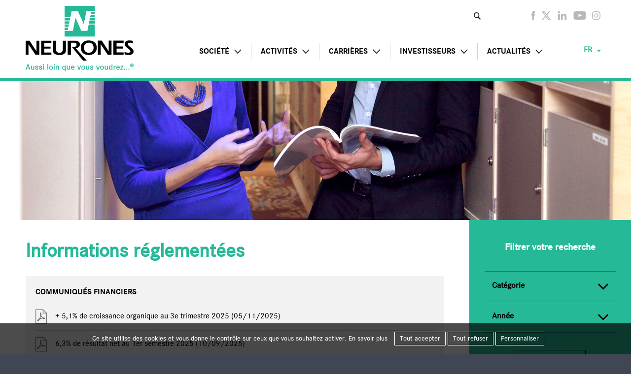

--- FILE ---
content_type: text/html; charset=utf-8
request_url: https://www.neurones.net/fr/informations-reglementees
body_size: 11911
content:
<!DOCTYPE html>
<!-- Sorry no IE7 support! -->
<!-- @see http://foundation.zurb.com/docs/index.html#basicHTMLMarkup -->

<!--[if IE 8]><html class="no-js lt-ie9" lang="fr" dir="ltr"> <![endif]-->
<!--[if gt IE 8]><!--> <html class="no-js" lang="fr" dir="ltr"> <!--<![endif]-->
<head>
  <meta charset="utf-8" />
<link rel="shortcut icon" href="https://www.neurones.net/sites/default/files/favicon_0.ico" />
<meta name="viewport" content="width=device-width, initial-scale=1.0" />
<meta http-equiv="ImageToolbar" content="false" />
<meta name="description" content="Groupe de Conseil (Management, Organisation et Digital) et de Services Informatiques (Infrastructures et Applications) de plus de 5000 personnes." />
<meta name="abstract" content="Groupe de Conseil (Management, Organisation et Digital) et de Services Informatiques (Infrastructures et Applications) de plus de 5000 personnes." />
<link rel="canonical" href="https://www.neurones.net/fr/informations-reglementees" />
<link rel="shortlink" href="https://www.neurones.net/fr/regulated-information" />
<meta property="og:site_name" content="NEURONES" />
<meta property="og:type" content="article" />
<meta property="og:url" content="https://www.neurones.net/fr/informations-reglementees" />
<meta property="og:title" content="Informations réglementées" />
<meta property="og:description" content="Groupe de Conseil (Management, Organisation et Digital) et de Services Informatiques (Infrastructures et Applications) de plus de 5000 personnes." />
<meta property="og:image" content="https://www.neurones.net/sites/default/files/upload/opengraph/neurones-groupe-informatique-esn-site-web-digital-nanterre.jpg" />
<meta property="og:image:url" content="https://www.neurones.net/sites/default/files/upload/opengraph/neurones-groupe-informatique-esn-site-web-digital-nanterre.jpg" />
<meta property="og:image:type" content="image/jpeg" />
<meta property="og:image:width" content="1920" />
<meta property="og:image:height" content="572" />
  <title>Informations réglementées | NEURONES</title>
  <link rel="stylesheet" href="https://www.neurones.net/sites/default/files/css/css_kShW4RPmRstZ3SpIC-ZvVGNFVAi0WEMuCnI0ZkYIaFw.css" />
<link rel="stylesheet" href="https://www.neurones.net/sites/default/files/css/css_GvMK5rw0dYIn3L1uFEtOmniY__oU1bQqNeXpyyjFidk.css" />
<link rel="stylesheet" href="https://www.neurones.net/sites/default/files/css/css_op6fD-2GUYkm_qcOT6_oF5yWipuC1T_BE6QpKFjFtcI.css" />
<link rel="stylesheet" href="https://www.neurones.net/sites/default/files/css/css_THHtiIHs7Drw2WzDUlFGeaJcvuOOmXenGNd5BsPrhL0.css" />
  <link rel="stylesheet" type="text/css" href="/sites/default/files/popin/style.css" />
  <script src="//code.jquery.com/jquery-1.8.3.min.js"></script>
<script>window.jQuery || document.write("<script src='/sites/all/modules/contrib/jquery_update/replace/jquery/1.8/jquery.min.js'>\x3C/script>")</script>
<script src="https://www.neurones.net/misc/jquery-extend-3.4.0.js?v=1.8.3"></script>
<script src="https://www.neurones.net/misc/jquery-html-prefilter-3.5.0-backport.js?v=1.8.3"></script>
<script src="https://www.neurones.net/misc/jquery.once.js?v=1.2"></script>
<script src="https://www.neurones.net/misc/drupal.js?t8lvyg"></script>
<script src="https://www.neurones.net/misc/form-single-submit.js?v=7.99"></script>
<script src="https://www.neurones.net/sites/all/modules/contrib/scald_twitter/scald_twitter.js?t8lvyg"></script>
<script src="https://www.neurones.net/sites/all/modules/contrib/tablesorter/tablesortervar.js?t8lvyg"></script>
<script src="https://www.neurones.net/sites/default/files/languages/fr_k0mooxEPs-mb46Iy3ch6LFD7OUnOtfXSkLyZKqX2q0g.js?t8lvyg"></script>
<script src="https://www.neurones.net/sites/all/modules/contrib/better_exposed_filters/better_exposed_filters.js?t8lvyg"></script>
<script src="https://www.neurones.net/sites/all/modules/contrib/ctools/js/auto-submit.js?t8lvyg"></script>
<script src="https://www.neurones.net/sites/all/libraries/tablesorter/jquery.tablesorter.min.js?t8lvyg"></script>
<script src="https://www.neurones.net/sites/all/libraries/tablesorter/jquery.metadata.js?t8lvyg"></script>
<script src="https://www.neurones.net/sites/all/libraries/tablesorter/addons/pager/jquery.tablesorter.pager.js?t8lvyg"></script>
<script src="https://www.neurones.net/sites/all/themes/zurb_foundation/js/vendor/modernizr.js?t8lvyg"></script>
<script src="https://www.neurones.net/sites/all/themes/zurb_systo/js/foundation.min.js?t8lvyg"></script>
<script src="https://www.neurones.net/sites/all/themes/zurb_systo/js/libs.min.js?t8lvyg"></script>
<script src="https://www.neurones.net/sites/all/themes/zurb_systo/js/foundation.accordion.js?t8lvyg"></script>
<script src="https://www.neurones.net/sites/all/themes/zurb_systo/js/foundation.equalizer.js?t8lvyg"></script>
<script src="https://www.neurones.net/sites/all/themes/zurb_systo/js/jquery.lazyload.min.js?t8lvyg"></script>
<script src="https://www.neurones.net/sites/all/themes/zurb_systo/js/jquery.viewportchecker.min.js?t8lvyg"></script>
<script src="https://www.neurones.net/sites/all/themes/zurb_systo/js/motion-ui.min.js?t8lvyg"></script>
<script src="https://www.neurones.net/sites/all/themes/zurb_systo/js/trad.js?t8lvyg"></script>
<script src="https://www.neurones.net/sites/all/themes/zurb_systo/js/app.min.js?t8lvyg"></script>
<script src="https://www.neurones.net/sites/all/themes/zurb_systo/js/highcharts/js/highcharts.js?t8lvyg"></script>
<script src="https://www.neurones.net/sites/all/themes/zurb_systo/js/charts.js?t8lvyg"></script>
<script src="https://www.neurones.net/sites/all/themes/zurb_systo/js/neurones.js?t8lvyg"></script>
<script>jQuery.extend(Drupal.settings, {"basePath":"\/","pathPrefix":"fr\/","setHasJsCookie":0,"ajaxPageState":{"theme":"zurb_systo","theme_token":"nTBRSZTmmNXifqNi0JnOgscYTHdepq4tJLgtvGcRwdY","js":{"0":1,"sites\/all\/libraries\/tarteaucitron.js\/tarteaucitron.js":1,"sites\/all\/modules\/tarteocitron\/tarteocitron.services.js":1,"1":1,"2":1,"3":1,"\/\/code.jquery.com\/jquery-1.8.3.min.js":1,"4":1,"misc\/jquery-extend-3.4.0.js":1,"misc\/jquery-html-prefilter-3.5.0-backport.js":1,"misc\/jquery.once.js":1,"misc\/drupal.js":1,"misc\/form-single-submit.js":1,"sites\/all\/modules\/contrib\/scald_twitter\/scald_twitter.js":1,"sites\/all\/modules\/contrib\/tablesorter\/tablesortervar.js":1,"public:\/\/languages\/fr_k0mooxEPs-mb46Iy3ch6LFD7OUnOtfXSkLyZKqX2q0g.js":1,"sites\/all\/modules\/contrib\/better_exposed_filters\/better_exposed_filters.js":1,"sites\/all\/modules\/contrib\/ctools\/js\/auto-submit.js":1,"sites\/all\/libraries\/tablesorter\/jquery.tablesorter.min.js":1,"sites\/all\/libraries\/tablesorter\/jquery.metadata.js":1,"sites\/all\/libraries\/tablesorter\/addons\/pager\/jquery.tablesorter.pager.js":1,"sites\/all\/themes\/zurb_foundation\/js\/vendor\/modernizr.js":1,"sites\/all\/themes\/zurb_systo\/js\/foundation.min.js":1,"sites\/all\/themes\/zurb_systo\/js\/libs.min.js":1,"sites\/all\/themes\/zurb_systo\/js\/foundation.accordion.js":1,"sites\/all\/themes\/zurb_systo\/js\/foundation.equalizer.js":1,"sites\/all\/themes\/zurb_systo\/js\/jquery.lazyload.min.js":1,"sites\/all\/themes\/zurb_systo\/js\/jquery.viewportchecker.min.js":1,"sites\/all\/themes\/zurb_systo\/js\/motion-ui.min.js":1,"sites\/all\/themes\/zurb_systo\/js\/trad.js":1,"sites\/all\/themes\/zurb_systo\/js\/app.min.js":1,"sites\/all\/themes\/zurb_systo\/js\/highcharts\/js\/highcharts.js":1,"sites\/all\/themes\/zurb_systo\/js\/charts.js":1,"sites\/all\/themes\/zurb_systo\/js\/neurones.js":1},"css":{"modules\/system\/system.base.css":1,"modules\/system\/system.messages.css":1,"modules\/system\/system.theme.css":1,"sites\/all\/modules\/contrib\/date\/date_api\/date.css":1,"sites\/all\/modules\/contrib\/date\/date_popup\/themes\/datepicker.1.7.css":1,"modules\/field\/theme\/field.css":1,"sites\/all\/modules\/contrib\/scald\/modules\/fields\/mee\/css\/editor-global.css":1,"modules\/node\/node.css":1,"sites\/all\/modules\/contrib\/scald_twitter\/scald_twitter.css":1,"modules\/search\/search.css":1,"modules\/user\/user.css":1,"sites\/all\/modules\/contrib\/views\/css\/views.css":1,"sites\/all\/modules\/contrib\/ckeditor\/css\/ckeditor.css":1,"sites\/all\/modules\/contrib\/ctools\/css\/ctools.css":1,"modules\/locale\/locale.css":1,"sites\/all\/libraries\/tablesorter\/themes\/blue\/style.css":1,"sites\/all\/themes\/zurb_systo\/css\/normalize.css":1,"sites\/all\/themes\/zurb_systo\/css\/foundation.min.css":1,"sites\/all\/themes\/zurb_systo\/css\/zurb_systo.css":1,"sites\/all\/themes\/zurb_systo\/css\/motion-ui.min.css":1,"sites\/all\/themes\/zurb_systo\/css\/custom.css":1}},"better_exposed_filters":{"datepicker":false,"slider":false,"settings":[],"autosubmit":false,"views":{"documents":{"displays":{"page_1":{"filters":{"field_categorie_tid":{"required":false},"field_ann_e_tid":{"required":false}}}}}}},"urlIsAjaxTrusted":{"\/fr\/informations-reglementees":true},"tablesorter":{"zebra":1,"odd":"odd","even":"even"}});</script>
  <!--[if lt IE 9]>
		<script src="//html5shiv.googlecode.com/svn/trunk/html5.js"></script>
	<![endif]-->

  <!--désactivation des liens tel-->
  <meta name="format-detection" content="telephone=no" />

  <!--DOLIST-->
  <script type="text/javascript">
    (function() {
      var pa = document.createElement('script'), ae = document.getElementsByTagName('script')[0]
      , protocol = (('https:' == document.location.protocol) ? 'https://' : 'http://');pa.async = true;
      pa.src = protocol + 'd2xgf76oeu9pbh.cloudfront.net/df92e32ec2591a054017a3262e285d65.js'; pa.type = 'text/javascript'; ae.parentNode.insertBefore(pa, ae);
    })();
  </script>

  <!--formulaire dolist-->
  <!--  <script src="/sites/default/files/popin/dolist.js"></script>-->

	<script type="text/javascript" src="https://a.opmnstr.com/app/js/api.min.js" data-account="57353" data-user="50971" async></script>
  <!--FIN-->
</head>
<body class="html not-front not-logged-in no-sidebars page-regulated-information i18n-fr lang-fr section-informations-reglementees views-page" >
  <noscript>
    <div class="noscript">
      <p><span>Javascript</span> est désactivé</p>
      <p>Pour un meilleur confort de navigation veuillez activer Javascript dans les préférences de votre navigateur puis recharger la page</p>
      <p><img src="/sites/all/themes/zurb_systo/images/Logo-Neurones.svg" alt="Logo Neurones" /></p>
    </div>
  </noscript>
  <div class="skip-link">
    <a href="#main-content" class="element-invisible element-focusable">Aller au contenu principal</a>
  </div>
    <!--.page -->
<div role="document" class="page">

  <!--.l-header region -->
  <header role="banner" class="l-header">
  <div class="row">
    <!-- Title, slogan and menu -->
        <section class="large-3 small-6 columns ">

      <a class="logo" href="/fr" title="Accueil" rel="home"><img src="/sites/all/themes/zurb_systo/images/Logo-Neurones.svg" alt="Logo Neurones" /></a>

      <a class="logo-sticky" href="/fr" title="Accueil" rel="home"><img src="/sites/all/themes/zurb_systo/images/logo_Neurones_horizontal.svg" alt="Logo Neurones" /></a>

                        <div id="site-name" class="element-invisible">
            <strong>
              <a href="/fr" title="Accueil" rel="home"><span>NEURONES</span></a>
            </strong>
          </div>
              
      
      
      
    </section>
        <!-- End title, slogan and menu -->

    <!--Menu burger-->
    <div class="small-5 columns menu-icon menu-icon-cross">
      <span></span>
    </div>

          <!--.l-header-region -->
      <section class="large-9 small-12 columns l-header-region">
        <div class="row">
            <nav role="navigation" aria-label="main-menu" class="block block-system large-10 small-12 columns main-menu block-menu block-system-main-menu header">
        <ul class="menu"><li class="first expanded"><span title="" class="nolink" tabindex="0">Société</span><ul class="menu"><li class="first leaf"><a href="/fr/profil" title="Profil">Profil</a></li>
<li class="leaf"><a href="/fr/societe/chiffrescles/finance/resultats" title="Chiffres clés">Chiffres clés</a></li>
<li class="leaf"><a href="/fr/un-developpement-responsable-et-durable" title="Responsabilité d&#039;entreprise">Responsabilité d&#039;entreprise</a></li>
<li class="last leaf"><a href="/fr/societe-presence-internationale-implantation" title="Présence internationale">Présence internationale</a></li>
</ul></li>
<li class="expanded"><span title="" class="nolink" tabindex="0">Activités</span><ul class="menu"><li class="first leaf"><a href="/fr/la-transformation-digitale" title="La transformation digitale">La transformation digitale</a></li>
<li class="leaf"><a href="/fr/activites-offre-globale" title="Offre globale">Offre globale</a></li>
<li class="leaf"><a href="/fr/pole-infrastructures" title="Pôle infrastructures">Pôle infrastructures</a></li>
<li class="leaf"><a href="/fr/activites/pole-applications/sap/mobilite/dematerialisation/web/formation" title="Pôle applications">Pôle applications</a></li>
<li class="leaf"><a href="/fr/pole-conseil" title="Pôle conseil">Pôle conseil</a></li>
<li class="leaf"><a href="/fr/activites/l-infogerance/esn/infrastructures/ssii/transformationdigitale" title="Services managés / Infogérance">Services managés</a></li>
<li class="last leaf"><a href="/fr/activites/les-centres-de-services/infogerance/infrastructures" title="Les centres de services">Les centres de services</a></li>
</ul></li>
<li class="expanded"><span title="" class="nolink" tabindex="0">Carrières</span><ul class="menu"><li class="first leaf"><a href="/fr/carrieres-temoignages-collaborateurs-collaboratrices-parcours" title="Témoignages">Témoignages</a></li>
<li class="leaf"><a href="/fr/offres-emplois" title="Postes à pourvoir">Postes à pourvoir</a></li>
<li class="leaf"><a href="/fr/candidature-spontanee" title="Candidature spontanée">Candidature spontanée</a></li>
<li class="last leaf"><a href="/fr/pourquoi-rejoindre-le-groupe" title="Pourquoi rejoindre le groupe ?">Pourquoi rejoindre le groupe ?</a></li>
</ul></li>
<li class="expanded active-trail"><span title="" class="active-trail nolink" tabindex="0">Investisseurs</span><ul class="menu"><li class="first leaf"><a href="//www.neurones.net/fr/informations-reglementees?field_categorie_tid%5B%5D=91" title="">Communiqués financiers</a></li>
<li class="leaf"><a href="//www.neurones.net/fr/informations-reglementees?field_categorie_tid%5B%5D=43" title="">Rapports annuels</a></li>
<li class="leaf"><a href="//www.neurones.net/fr/informations-reglementees?field_categorie_tid%5B%5D=48" title="">Lettres aux actionnaires</a></li>
<li class="leaf"><a href="//www.neurones.net/fr/informations-reglementees?field_categorie_tid%5B%5D=95" title="">Assemblées générales</a></li>
<li class="leaf active-trail"><a href="/fr/informations-reglementees?field_ann_e_tid=%5B305%5D" title="Informations réglementées" class="active-trail active">Informations réglementées</a></li>
<li class="leaf"><a href="/fr/calendrier" title="Calendrier">Calendrier</a></li>
<li class="last leaf"><a href="/fr/finance/carnet-de-l-actionnaire/finance/bourse/resultats" title="Carnet de l&#039;actionnaire">Carnet de l&#039;actionnaire</a></li>
</ul></li>
<li class="last expanded"><span title="" class="nolink" tabindex="0">Actualités</span><ul class="menu"><li class="first leaf"><a href="/fr/mur-social" title="Mur social">Mur social</a></li>
<li class="leaf"><a href="/fr/publications" title="Publications">Publications</a></li>
<li class="leaf"><a href="/fr/press-releases" title="Communiqués">Communiqués</a></li>
<li class="last leaf"><a href="/fr/abonnement" title="Abonnement">Abonnement</a></li>
</ul></li>
</ul>  </nav>
  <section class="block block-search-api-page large-9 small-12 columns block-search-api-page-votre-recherche header">
        <form role="search" action="/fr/informations-reglementees" method="post" id="search-api-page-search-form-votre-recherche" accept-charset="UTF-8"><div><div class="form-item form-type-textfield form-item-keys-1">
  <label class="element-invisible" for="edit-keys-1">Saisissez vos mots-clés </label>
 <input placeholder="Saisissez vos mots-clés" type="text" id="edit-keys-1" name="keys_1" value="" size="15" maxlength="128" class="form-text" />
</div>
<input type="hidden" name="id" value="1" />
<button id="edit-submit-1" name="op" value="Rechercher" type="submit" class="form-submit">Rechercher</button>
<input type="hidden" name="form_build_id" value="form-X1rgr1MTOl-6faKH3XDvKeipWnN917YE_F2nTM3Q4_A" />
<input type="hidden" name="form_id" value="search_api_page_search_form_votre_recherche" />
</div></form>  
</section>  <section class="block block-locale small-12 block-locale-language header">
        <ul class="language-switcher-locale-url"><li><a href="/fr/informations-reglementees" class="language-link active"><abbr title="Français">FR</abbr></a></li><li class="other-languages"><a href="/en/regulated-information" class="language-link"><abbr title="English">EN</abbr></a></li></ul>  
</section>  <section class="block block-multiblock small-12 block-locale block-locale-language-instance block-multiblock-2 header">
        <ul class="language-switcher-locale-url"><li><a href="/fr/informations-reglementees" class="language-link active"><abbr title="Français">FR</abbr></a></li><li class="other-languages"><a href="/en/regulated-information" class="language-link"><abbr title="English">EN</abbr></a></li></ul>  
</section>  <section class="block block-block large-3 small-12 columns block-social block-block-5 header">
        <ul>
	<li><a class="facebook" href="https://www.facebook.com/NEURONES/" target="_blank" title="Page Facebook de NEURONES"><svg aria-label="Facebook" height="20" role="img" viewbox="0 0 9 20" width="9" xmlns="http://www.w3.org/2000/svg"> <defs>
	<style type="text/css">
<!--/*--><![CDATA[/* ><!--*/
.cls-1 {
        fill: #b6b8bc;
        fill-rule: evenodd;
      }
	
/*--><!]]>*/
</style>
	</defs> <path class="cls-1" d="M1347.65,103.007h-2.71V113h-4.03v-9.993H1339V99.475h1.91V97.192c0-1.636.75-4.192,4.06-4.192l2.98,0.011v3.427h-2.16a0.832,0.832,0,0,0-.85.963v2.075H1348Z" id="facebook" transform="translate(-1339 -93)"></path> </svg> </a></li>
	<li><a class="twitter" href="https://twitter.com/neurones" target="_blank" title="Profil X de NEURONES"><svg aria-label="Twitter" height="20.181" role="img" viewbox="0 0 22.348 20.181" width="22.348" xmlns="http://www.w3.org/2000/svg"> <defs>
	<style type="text/css">
<!--/*--><![CDATA[/* ><!--*/
.cls-1 {
        fill: #b6b8bc;
        fill-rule: evenodd;
      }
	
/*--><!]]>*/
</style>
	</defs> <path class="cls-1" d="M17.657 0h3.425l-7.521 8.564 8.787 11.617h-6.896l-5.399-7.06-6.18 7.06H.446l7.968-9.16L0 0h7.067l4.878 6.449zm-1.2 18.17h1.9L6.069 1.937H4.03Z" id="twitter"></path> </svg> </a></li>
	<li><a class="linkedin" href="https://www.linkedin.com/company/neurones" target="_blank" title="Page LinkedIn de NEURONES"><svg aria-label="LinkedIn" height="20.157" role="img" viewbox="0 0 20.9 20.157" width="20.9" xmlns="http://www.w3.org/2000/svg"> <defs>
	<style type="text/css">
<!--/*--><![CDATA[/* ><!--*/
.cls-1 {
        fill: #b6b8bc;
        fill-rule: evenodd;
      }
	
/*--><!]]>*/
</style>
	</defs> <path class="cls-1" d="M1407.9,113.064h-4.48v-13.6h4.48v13.6Zm-2.24-15.453h-0.03A2.553,2.553,0,1,1,1405.66,97.611Zm18.39,15.453h-4.48v-7.275c0-1.827-.65-3.074-2.27-3.074a2.46,2.46,0,0,0-2.3,1.653,3.076,3.076,0,0,0-.15,1.1v7.594h-4.48s0.06-12.322,0-13.6h4.48v1.926a4.448,4.448,0,0,1,4.04-2.245c2.95,0,5.16,1.944,5.16,6.119v7.8Zm-9.2-11.625v-0.046a0.121,0.121,0,0,1-.03.046h0.03Z" id="linkedin" transform="translate(-1403.16 -92.906)"></path> </svg> </a></li>
	<li><a class="youtube" href="https://www.youtube.com/channel/UCXVTTTk2ZyVuE2Zc_zj4HZg" target="_blank" title="Chaîne YouTube de NEURONES"><svg aria-label="YouTube" height="19" role="img" viewbox="0 0 28 19" width="28" xmlns="http://www.w3.org/2000/svg"> <defs>
	<style type="text/css">
<!--/*--><![CDATA[/* ><!--*/
.cls-1 {
        fill: #b6b8bc;
        fill-rule: evenodd;
      }
	
/*--><!]]>*/
</style>
	</defs> <path class="cls-1" d="M1546.81,98.212h0a4.038,4.038,0,0,0-4.04-4.032q-4.785-.2-9.77-0.187-4.98-.009-9.77.187a4.038,4.038,0,0,0-4.04,4.032c-0.14,1.763-.2,3.525-0.19,5.288-0.01,1.762.05,3.526,0.19,5.289a4.037,4.037,0,0,0,4.04,4.031q4.785,0.2,9.77.188,4.98,0.009,9.77-.188a4.037,4.037,0,0,0,4.04-4.031c0.14-1.763.2-3.527,0.19-5.289C1547.01,101.737,1546.95,99.975,1546.81,98.212Zm-16.71,8.843v-7.7l7.73,3.947Z" id="youtube" transform="translate(-1519 -94)"></path> </svg> </a></li>
	<li><a class="instagram" href="https://www.instagram.com/neurones__/" target="_blank" title="Profil Instagram de NEURONES"><svg aria-label="Instagram" height="17" id="insta-gris" role="img" width="17" xmlns="http://www.w3.org/2000/svg"> <path d="M5.31 0A5.31 5.31 0 0 0 0 5.31v6.38A5.31 5.31 0 0 0 5.31 17h6.38A5.31 5.31 0 0 0 17 11.69V5.3A5.31 5.31 0 0 0 11.69 0H5.3zm0 1.6h6.38A3.72 3.72 0 0 1 15.4 5.3v6.38a3.72 3.72 0 0 1-3.72 3.72H5.3a3.72 3.72 0 0 1-3.72-3.72V5.3A3.72 3.72 0 0 1 5.31 1.6z" fill="#b6b8bc"></path> <path d="M8.5 4.25a4.25 4.25 0 1 0 0 8.5 4.25 4.25 0 0 0 0-8.5zm0 6.9a2.66 2.66 0 1 1 0-5.31 2.66 2.66 0 0 1 0 5.32z" fill="#b6b8bc" id="instagram"></path> <circle cx="13.07" cy="3.93" fill="#b6b8bc" r=".57"></circle> </svg> <svg class="insta-couleur" height="17" width="17" xmlns="http://www.w3.org/2000/svg"> <lineargradient gradienttransform="matrix(1.0625 0 0 -1.0625 50.44 689.2)" gradientunits="userSpaceOnUse" id="a" x1="-46" x2="-32.93" y1="634.12" y2="647.19"> <stop offset="0" stop-color="#ffc107"></stop> <stop offset=".51" stop-color="#f44336"></stop> <stop offset=".99" stop-color="#9c27b0"></stop> </lineargradient> <path d="M5.31 0A5.31 5.31 0 0 0 0 5.31v6.38A5.31 5.31 0 0 0 5.31 17h6.38A5.31 5.31 0 0 0 17 11.69V5.3A5.31 5.31 0 0 0 11.69 0H5.3zm0 1.6h6.38A3.72 3.72 0 0 1 15.4 5.3v6.38a3.72 3.72 0 0 1-3.72 3.72H5.3a3.72 3.72 0 0 1-3.72-3.72V5.3A3.72 3.72 0 0 1 5.31 1.6z" fill="url(#a)"></path> <lineargradient gradienttransform="matrix(1.0625 0 0 -1.0625 50.44 689.2)" gradientunits="userSpaceOnUse" id="b" x1="-42.3" x2="-36.64" y1="637.83" y2="643.48"> <stop offset="0" stop-color="#ffc107"></stop> <stop offset=".51" stop-color="#f44336"></stop> <stop offset=".99" stop-color="#9c27b0"></stop> </lineargradient> <path d="M8.5 4.25a4.25 4.25 0 1 0 0 8.5 4.25 4.25 0 0 0 0-8.5zm0 6.9a2.66 2.66 0 1 1 0-5.31 2.66 2.66 0 0 1 0 5.32z" fill="url(#b)"></path> <lineargradient gradienttransform="matrix(1.0625 0 0 -1.0625 50.44 689.2)" gradientunits="userSpaceOnUse" id="c" x1="-35.55" x2="-34.79" y1="644.58" y2="645.33"> <stop offset="0" stop-color="#ffc107"></stop> <stop offset=".51" stop-color="#f44336"></stop> <stop offset=".99" stop-color="#9c27b0"></stop> </lineargradient> <circle cx="13.07" cy="3.93" fill="url(#c)" r=".57"></circle> </svg></a></li>
</ul>
  
</section>        </div>
      </section>
      <!--/.l-header-region -->
      </div>
  </header>
  <!--/.l-header -->

  
  
  
  <main role="main" class="l-main" id="main-content">
    <div class="main row">
      

                            


      

        <div class="large-12 view view-documents view-id-documents view-display-id-page_1 view-dom-id-8a973127c3a83006f19bc6b87e9d5e19 taxo-vert-neurones">
  <div class="row">
    <div class="large-12 medium-12 small-12 field-group-div">
      <div class="field field-name-field-bandeau field-type-image field-label-hidden field-wrapper">
        <img src="/sites/default/files/upload/bandeau/informations-reglementees.jpg">
      </div>
      <div class="large-9 medium-8 small-12 columns">
                                          <div class="view-header">
            <h1>Informations réglementées</h1>          </div>
        
        
                  <div class="view-content">
            <div class="item-list">      <span>Communiqués financiers</span>
    <ul>          <li class="views-row views-row-1 views-row-odd views-row-first pdf">  
  <span class="views-field views-field-title-field-et">        <span class="field-content"><a href="https://www.neurones.net/sites/default/files/documents/neurones-communique-esn-chiffre-affaires-troisieme-trimestre-2025-finance-informatique-digital.pdf" target="_blank">+ 5,1% de croissance organique au 3e trimestre 2025</a></span>  </span>         
  <span class="views-field views-field-field-titre-complementaire">        <span class="field-content"><a href="https://www.neurones.net/sites/default/files/documents/neurones-communique-esn-chiffre-affaires-troisieme-trimestre-2025-finance-informatique-digital.pdf" target="_blank">(05/11/2025)</a></span>  </span></li>
          <li class="views-row views-row-2 views-row-even pdf">  
  <span class="views-field views-field-title-field-et">        <span class="field-content"><a href="https://www.neurones.net/sites/default/files/documents/neurones-communique-esn-resultats-premier-semestre-2025-finance-informatique-digital.pdf" target="_blank">6,3% de résultat net au 1er semestre 2025</a></span>  </span>         
  <span class="views-field views-field-field-titre-complementaire">        <span class="field-content"><a href="https://www.neurones.net/sites/default/files/documents/neurones-communique-esn-resultats-premier-semestre-2025-finance-informatique-digital.pdf" target="_blank">(10/09/2025)</a></span>  </span></li>
          <li class="views-row views-row-3 views-row-odd pdf">  
  <span class="views-field views-field-title-field-et">        <span class="field-content"><a href="https://www.neurones.net/sites/default/files/documents/neurones-communique-esn-chiffre-affaires-premier-semestre-2025-finance-informatique-digital.pdf" target="_blank"> + 5,3% de croissance organique au 2e trimestre 2025</a></span>  </span>         
  <span class="views-field views-field-field-titre-complementaire">        <span class="field-content"><a href="https://www.neurones.net/sites/default/files/documents/neurones-communique-esn-chiffre-affaires-premier-semestre-2025-finance-informatique-digital.pdf" target="_blank">(06/08/2025)</a></span>  </span></li>
          <li class="views-row views-row-4 views-row-even pdf">  
  <span class="views-field views-field-title-field-et">        <span class="field-content"><a href="https://www.neurones.net/sites/default/files/documents/neurones-communique-esn-chiffre-affaires-premier-trimestre-2025-finance-informatique-digital.pdf" target="_blank">+ 3,9% de croissance organique au 1er trimestre 2025</a></span>  </span>         
  <span class="views-field views-field-field-titre-complementaire">        <span class="field-content"><a href="https://www.neurones.net/sites/default/files/documents/neurones-communique-esn-chiffre-affaires-premier-trimestre-2025-finance-informatique-digital.pdf" target="_blank">(07/05/2025)</a></span>  </span></li>
          <li class="views-row views-row-5 views-row-odd pdf">  
  <span class="views-field views-field-title-field-et">        <span class="field-content"><a href="https://www.neurones.net/sites/default/files/documents/neurones-communique-mise-a-disposition-du-document-d-enregistrement-universel-2024.pdf" target="_blank">Mise à disposition du Document d&#039;Enregistrement Universel 2024</a></span>  </span>         
  <span class="views-field views-field-field-titre-complementaire">        <span class="field-content"><a href="https://www.neurones.net/sites/default/files/documents/neurones-communique-mise-a-disposition-du-document-d-enregistrement-universel-2024.pdf" target="_blank">(28/04/2025)</a></span>  </span></li>
          <li class="views-row views-row-6 views-row-even pdf">  
  <span class="views-field views-field-title-field-et">        <span class="field-content"><a href="https://www.neurones.net/sites/default/files/documents/neurones-communique-esn-resultats-annuels-2024-finance-informatique-digital.pdf" target="_blank">Résultat net en croissance de + 7,8 % en 2024</a></span>  </span>         
  <span class="views-field views-field-field-titre-complementaire">        <span class="field-content"><a href="https://www.neurones.net/sites/default/files/documents/neurones-communique-esn-resultats-annuels-2024-finance-informatique-digital.pdf" target="_blank">(05/03/2025)</a></span>  </span></li>
          <li class="views-row views-row-7 views-row-odd pdf">  
  <span class="views-field views-field-title-field-et">        <span class="field-content"><a href="https://www.neurones.net/sites/default/files/documents/neurones-communique-esn-chiffre-affaires-annuel-2024-finance-informatique-digital.pdf" target="_blank">+ 8,6% de croissance organique en 2024</a></span>  </span>         
  <span class="views-field views-field-field-titre-complementaire">        <span class="field-content"><a href="https://www.neurones.net/sites/default/files/documents/neurones-communique-esn-chiffre-affaires-annuel-2024-finance-informatique-digital.pdf" target="_blank">(12/02/2025)</a></span>  </span></li>
          <li class="views-row views-row-8 views-row-even pdf">  
  <span class="views-field views-field-title-field-et">        <span class="field-content"><a href="https://www.neurones.net/sites/default/files/documents/fr.pdf" target="_blank">+ 10,5% de croissance organique au 3e trimestre 2024</a></span>  </span>         
  <span class="views-field views-field-field-titre-complementaire">        <span class="field-content"><a href="https://www.neurones.net/sites/default/files/documents/fr.pdf" target="_blank">(06/11/2024)</a></span>  </span></li>
          <li class="views-row views-row-9 views-row-odd pdf">  
  <span class="views-field views-field-title-field-et">        <span class="field-content"><a href="https://www.neurones.net/sites/default/files/documents/neurones-communique-esn-resultats-premier-semestre-2024-finance-informatique-digital.pdf" target="_blank">7,3% de résultat net au 1er semestre 2024</a></span>  </span>         
  <span class="views-field views-field-field-titre-complementaire">        <span class="field-content"><a href="https://www.neurones.net/sites/default/files/documents/neurones-communique-esn-resultats-premier-semestre-2024-finance-informatique-digital.pdf" target="_blank">(11/09/2024)</a></span>  </span></li>
          <li class="views-row views-row-10 views-row-even pdf">  
  <span class="views-field views-field-title-field-et">        <span class="field-content"><a href="https://www.neurones.net/sites/default/files/documents/neurones-communique-esn-chiffre-affaires-premier-semestre-2024-finance-informatique-digital.pdf" target="_blank">+ 9,1% de croissance au 1er semestre 2024</a></span>  </span>         
  <span class="views-field views-field-field-titre-complementaire">        <span class="field-content"><a href="https://www.neurones.net/sites/default/files/documents/neurones-communique-esn-chiffre-affaires-premier-semestre-2024-finance-informatique-digital.pdf" target="_blank">(07/08/2024)</a></span>  </span></li>
          <li class="views-row views-row-11 views-row-odd pdf">  
  <span class="views-field views-field-title-field-et">        <span class="field-content"><a href="https://www.neurones.net/sites/default/files/documents/neurones-communique-esn-chiffre-affaires-premier-trimestre-2024-finance-informatique-digital_0.pdf" target="_blank">+ 8,6% de croissance organique au 1er trimestre 2024</a></span>  </span>         
  <span class="views-field views-field-field-titre-complementaire">        <span class="field-content"><a href="https://www.neurones.net/sites/default/files/documents/neurones-communique-esn-chiffre-affaires-premier-trimestre-2024-finance-informatique-digital_0.pdf" target="_blank">(15/05/2024)</a></span>  </span></li>
          <li class="views-row views-row-12 views-row-even pdf">  
  <span class="views-field views-field-title-field-et">        <span class="field-content"><a href="https://www.neurones.net/sites/default/files/documents/neurones-communique-mise-a-disposition-informations-assemblee-generale-mixte-6-juin-2024.pdf" target="_blank">Mise à disposition des informations relatives à l’Assemblée Générale Mixte du 6 juin 2024</a></span>  </span>         
  <span class="views-field views-field-field-titre-complementaire">        <span class="field-content"><a href="https://www.neurones.net/sites/default/files/documents/neurones-communique-mise-a-disposition-informations-assemblee-generale-mixte-6-juin-2024.pdf" target="_blank">(14/05/2024)</a></span>  </span></li>
          <li class="views-row views-row-13 views-row-odd pdf">  
  <span class="views-field views-field-title-field-et">        <span class="field-content"><a href="https://www.neurones.net/sites/default/files/documents/neurones-communique-mise-a-disposition-du-document-d-enregistrement-universel-2023.pdf" target="_blank">Mise à disposition du Document d&#039;Enregistrement Universel 2023</a></span>  </span>         
  <span class="views-field views-field-field-titre-complementaire">        <span class="field-content"><a href="https://www.neurones.net/sites/default/files/documents/neurones-communique-mise-a-disposition-du-document-d-enregistrement-universel-2023.pdf" target="_blank">(25/04/2024)</a></span>  </span></li>
          <li class="views-row views-row-14 views-row-even pdf">  
  <span class="views-field views-field-title-field-et">        <span class="field-content"><a href="https://www.neurones.net/sites/default/files/documents/neurones-communique-esn-resultats-annuels-2023-finance-informatique-digital_1.pdf" target="_blank">Résultat net part du groupe en croissance de + 11,5% en 2023</a></span>  </span>         
  <span class="views-field views-field-field-titre-complementaire">        <span class="field-content"><a href="https://www.neurones.net/sites/default/files/documents/neurones-communique-esn-resultats-annuels-2023-finance-informatique-digital_1.pdf" target="_blank">(06/03/2024)</a></span>  </span></li>
          <li class="views-row views-row-15 views-row-odd pdf">  
  <span class="views-field views-field-title-field-et">        <span class="field-content"><a href="https://www.neurones.net/sites/default/files/documents/neurones-communique-esn-chiffre-affaires-annuel-2023-finance-informatique-digital_1.pdf" target="_blank">+ 11,1% de croissance organique en 2023</a></span>  </span>         
  <span class="views-field views-field-field-titre-complementaire">        <span class="field-content"><a href="https://www.neurones.net/sites/default/files/documents/neurones-communique-esn-chiffre-affaires-annuel-2023-finance-informatique-digital_1.pdf" target="_blank">(07/02/2024)</a></span>  </span></li>
          <li class="views-row views-row-16 views-row-even pdf">  
  <span class="views-field views-field-title-field-et">        <span class="field-content"><a href="https://www.neurones.net/sites/default/files/documents/neurones-descriptif-programme-rachat-actions-propres-decembre-2023.pdf" target="_blank">Programme de rachat d&#039;actions - Lancement effectif</a></span>  </span>         
  <span class="views-field views-field-field-titre-complementaire">        <span class="field-content"><a href="https://www.neurones.net/sites/default/files/documents/neurones-descriptif-programme-rachat-actions-propres-decembre-2023.pdf" target="_blank">(12/12/2023)</a></span>  </span></li>
          <li class="views-row views-row-17 views-row-odd pdf">  
  <span class="views-field views-field-title-field-et">        <span class="field-content"><a href="https://www.neurones.net/sites/default/files/documents/neurones-communique-esn-chiffre-affaires-troisieme-trimestre-2023-finance-informatique-digital.pdf" target="_blank">+ 12,3% de croissance organique en cumul à la fin du 3e trimestre 2023</a></span>  </span>         
  <span class="views-field views-field-field-titre-complementaire">        <span class="field-content"><a href="https://www.neurones.net/sites/default/files/documents/neurones-communique-esn-chiffre-affaires-troisieme-trimestre-2023-finance-informatique-digital.pdf" target="_blank">(08/11/2023)</a></span>  </span></li>
          <li class="views-row views-row-18 views-row-even pdf">  
  <span class="views-field views-field-title-field-et">        <span class="field-content"><a href="https://www.neurones.net/sites/default/files/documents/neurones-communique-esn-resultats-premier-semestre-2023-finance-informatique-digital.pdf" target="_blank">8,1% de résultat net au 1er semestre 2023</a></span>  </span>         
  <span class="views-field views-field-field-titre-complementaire">        <span class="field-content"><a href="https://www.neurones.net/sites/default/files/documents/neurones-communique-esn-resultats-premier-semestre-2023-finance-informatique-digital.pdf" target="_blank">(06/09/2023)</a></span>  </span></li>
          <li class="views-row views-row-19 views-row-odd pdf">  
  <span class="views-field views-field-title-field-et">        <span class="field-content"><a href="https://www.neurones.net/sites/default/files/documents/neurones-communique-esn-chiffre-affaires-premier-semestre-2023-finance-informatique-digital.pdf" target="_blank">+ 12,9% de croissance organique au 1er semestre 2023</a></span>  </span>         
  <span class="views-field views-field-field-titre-complementaire">        <span class="field-content"><a href="https://www.neurones.net/sites/default/files/documents/neurones-communique-esn-chiffre-affaires-premier-semestre-2023-finance-informatique-digital.pdf" target="_blank">(02/08/2023)</a></span>  </span></li>
          <li class="views-row views-row-20 views-row-even views-row-last pdf">  
  <span class="views-field views-field-title-field-et">        <span class="field-content"><a href="https://www.neurones.net/sites/default/files/documents/neurones-descriptif-programme-rachat-actions-propres-juin-2023_0.pdf" target="_blank">Descriptif du programme de rachat d&#039;actions propres</a></span>  </span>         
  <span class="views-field views-field-field-titre-complementaire">        <span class="field-content"><a href="https://www.neurones.net/sites/default/files/documents/neurones-descriptif-programme-rachat-actions-propres-juin-2023_0.pdf" target="_blank">(08/06/2023)</a></span>  </span></li>
      </ul></div>          </div>
        
                  <h2 class="element-invisible">Pages</h2><div class="pagination-centered"><div class="item-list"><ul class="pagination pager"><li class="current first"><span>1</span></li>
<li><a title="Aller à la page 2" href="/fr/informations-reglementees?page=1">2</a></li>
<li><a title="Aller à la page 3" href="/fr/informations-reglementees?page=2">3</a></li>
<li><a title="Aller à la page 4" href="/fr/informations-reglementees?page=3">4</a></li>
<li><a title="Aller à la page 5" href="/fr/informations-reglementees?page=4">5</a></li>
<li><a title="Aller à la page 6" href="/fr/informations-reglementees?page=5">6</a></li>
<li><a title="Aller à la page 7" href="/fr/informations-reglementees?page=6">7</a></li>
<li><a title="Aller à la page 8" href="/fr/informations-reglementees?page=7">8</a></li>
<li><a title="Aller à la page 9" href="/fr/informations-reglementees?page=8">9</a></li>
<li class="unavailable"><span>&hellip;</span></li>
<li class="arrow"><a title="Aller à la dernière page" href="/fr/informations-reglementees?page=1"></a></li>
<li class="arrow last"><a title="Aller à la dernière page" href="/fr/informations-reglementees?page=35"></a></li>
</ul></div></div>        
        
        
        
              </div>
      <div class="large-3 medium-4 small-12 columns field-group-div">
        <div class="field-name-field-body2">
          <div>
                          <div class="view-filters">
                <p class="filter-title">
                  Filtrer votre recherche                </p>
                <form class="ctools-auto-submit-full-form" action="/fr/informations-reglementees" method="get" id="views-exposed-form-documents-page-1" accept-charset="UTF-8"><div><div class="views-exposed-form">
  <div class="views-exposed-widgets clearfix">
          <div id="edit-field-categorie-tid-wrapper" class="views-exposed-widget views-widget-filter-field_categorie_tid">
                  <label for="edit-field-categorie-tid">
            Catégorie          </label>
                        <div class="views-widget">
          <div class="form-item form-type-select form-item-field-categorie-tid">
 <div class="form-checkboxes bef-select-as-checkboxes"><div class="bef-checkboxes"><div class="form-item form-type-bef-checkbox form-item-edit-field-categorie-tid-91">
 <input type="checkbox" name="field_categorie_tid[]" id="edit-field-categorie-tid-91" value="91"  /> <label class='option' for='edit-field-categorie-tid-91'>Communiqués financiers</label>
</div>
<div class="form-item form-type-bef-checkbox form-item-edit-field-categorie-tid-43">
 <input type="checkbox" name="field_categorie_tid[]" id="edit-field-categorie-tid-43" value="43"  /> <label class='option' for='edit-field-categorie-tid-43'>Rapports annuels</label>
</div>
<div class="form-item form-type-bef-checkbox form-item-edit-field-categorie-tid-48">
 <input type="checkbox" name="field_categorie_tid[]" id="edit-field-categorie-tid-48" value="48"  /> <label class='option' for='edit-field-categorie-tid-48'>Lettres aux actionnaires</label>
</div>
<div class="form-item form-type-bef-checkbox form-item-edit-field-categorie-tid-95">
 <input type="checkbox" name="field_categorie_tid[]" id="edit-field-categorie-tid-95" value="95"  /> <label class='option' for='edit-field-categorie-tid-95'>Documents relatifs aux Assemblées Générales</label>
</div>
<div class="form-item form-type-bef-checkbox form-item-edit-field-categorie-tid-101">
 <input type="checkbox" name="field_categorie_tid[]" id="edit-field-categorie-tid-101" value="101"  /> <label class='option' for='edit-field-categorie-tid-101'>Rapports financiers semestriels</label>
</div>
<div class="form-item form-type-bef-checkbox form-item-edit-field-categorie-tid-102">
 <input type="checkbox" name="field_categorie_tid[]" id="edit-field-categorie-tid-102" value="102"  /> <label class='option' for='edit-field-categorie-tid-102'>Rapports sur le Contrôle Interne et le Gouvernement d’Entreprise</label>
</div>
<div class="form-item form-type-bef-checkbox form-item-edit-field-categorie-tid-98">
 <input type="checkbox" name="field_categorie_tid[]" id="edit-field-categorie-tid-98" value="98"  /> <label class='option' for='edit-field-categorie-tid-98'>Honoraires des Commissaires aux Comptes</label>
</div>
<div class="form-item form-type-bef-checkbox form-item-edit-field-categorie-tid-97">
 <input type="checkbox" name="field_categorie_tid[]" id="edit-field-categorie-tid-97" value="97"  /> <label class='option' for='edit-field-categorie-tid-97'>États mensuels du nombre d’actions et de droits de vote</label>
</div>
<div class="form-item form-type-bef-checkbox form-item-edit-field-categorie-tid-78">
 <input type="checkbox" name="field_categorie_tid[]" id="edit-field-categorie-tid-78" value="78"  /> <label class='option' for='edit-field-categorie-tid-78'>Contrat de liquidité</label>
</div>
<div class="form-item form-type-bef-checkbox form-item-edit-field-categorie-tid-99">
 <input type="checkbox" name="field_categorie_tid[]" id="edit-field-categorie-tid-99" value="99"  /> <label class='option' for='edit-field-categorie-tid-99'>Programmes de rachats d'actions propres</label>
</div>
<div class="form-item form-type-bef-checkbox form-item-edit-field-categorie-tid-93">
 <input type="checkbox" name="field_categorie_tid[]" id="edit-field-categorie-tid-93" value="93"  /> <label class='option' for='edit-field-categorie-tid-93'>Déclarations hebdomadaires des transactions sur actions propres</label>
</div>
<div class="form-item form-type-bef-checkbox form-item-edit-field-categorie-tid-96">
 <input type="checkbox" name="field_categorie_tid[]" id="edit-field-categorie-tid-96" value="96"  /> <label class='option' for='edit-field-categorie-tid-96'>Engagements de conservation d'actions</label>
</div>
<div class="form-item form-type-bef-checkbox form-item-edit-field-categorie-tid-49">
 <input type="checkbox" name="field_categorie_tid[]" id="edit-field-categorie-tid-49" value="49"  /> <label class='option' for='edit-field-categorie-tid-49'>Règlement intérieur du Conseil d'Administration</label>
</div>
</div></div>
</div>
        </div>
              </div>
          <div id="edit-field-ann-e-tid-wrapper" class="views-exposed-widget views-widget-filter-field_ann_e_tid">
                  <label for="edit-field-ann-e-tid">
            Année          </label>
                        <div class="views-widget">
          <div class="form-item form-type-select form-item-field-ann-e-tid">
 <div class="form-checkboxes bef-select-as-checkboxes"><div class="bef-checkboxes"><div class="form-item form-type-bef-checkbox form-item-edit-field-ann-e-tid-332">
 <input type="checkbox" name="field_ann_e_tid[]" id="edit-field-ann-e-tid-332" value="332"  /> <label class='option' for='edit-field-ann-e-tid-332'>2026</label>
</div>
<div class="form-item form-type-bef-checkbox form-item-edit-field-ann-e-tid-327">
 <input type="checkbox" name="field_ann_e_tid[]" id="edit-field-ann-e-tid-327" value="327"  /> <label class='option' for='edit-field-ann-e-tid-327'>2025</label>
</div>
<div class="form-item form-type-bef-checkbox form-item-edit-field-ann-e-tid-326">
 <input type="checkbox" name="field_ann_e_tid[]" id="edit-field-ann-e-tid-326" value="326"  /> <label class='option' for='edit-field-ann-e-tid-326'>2024</label>
</div>
<div class="form-item form-type-bef-checkbox form-item-edit-field-ann-e-tid-323">
 <input type="checkbox" name="field_ann_e_tid[]" id="edit-field-ann-e-tid-323" value="323"  /> <label class='option' for='edit-field-ann-e-tid-323'>2023</label>
</div>
<div class="form-item form-type-bef-checkbox form-item-edit-field-ann-e-tid-320">
 <input type="checkbox" name="field_ann_e_tid[]" id="edit-field-ann-e-tid-320" value="320"  /> <label class='option' for='edit-field-ann-e-tid-320'>2022</label>
</div>
<div class="form-item form-type-bef-checkbox form-item-edit-field-ann-e-tid-319">
 <input type="checkbox" name="field_ann_e_tid[]" id="edit-field-ann-e-tid-319" value="319"  /> <label class='option' for='edit-field-ann-e-tid-319'>2021</label>
</div>
<div class="form-item form-type-bef-checkbox form-item-edit-field-ann-e-tid-314">
 <input type="checkbox" name="field_ann_e_tid[]" id="edit-field-ann-e-tid-314" value="314"  /> <label class='option' for='edit-field-ann-e-tid-314'>2020</label>
</div>
<div class="form-item form-type-bef-checkbox form-item-edit-field-ann-e-tid-313">
 <input type="checkbox" name="field_ann_e_tid[]" id="edit-field-ann-e-tid-313" value="313"  /> <label class='option' for='edit-field-ann-e-tid-313'>2019</label>
</div>
<div class="form-item form-type-bef-checkbox form-item-edit-field-ann-e-tid-307">
 <input type="checkbox" name="field_ann_e_tid[]" id="edit-field-ann-e-tid-307" value="307"  /> <label class='option' for='edit-field-ann-e-tid-307'>2018</label>
</div>
<div class="form-item form-type-bef-checkbox form-item-edit-field-ann-e-tid-305">
 <input type="checkbox" name="field_ann_e_tid[]" id="edit-field-ann-e-tid-305" value="305"  /> <label class='option' for='edit-field-ann-e-tid-305'>2017</label>
</div>
<div class="form-item form-type-bef-checkbox form-item-edit-field-ann-e-tid-66">
 <input type="checkbox" name="field_ann_e_tid[]" id="edit-field-ann-e-tid-66" value="66"  /> <label class='option' for='edit-field-ann-e-tid-66'>2016</label>
</div>
<div class="form-item form-type-bef-checkbox form-item-edit-field-ann-e-tid-65">
 <input type="checkbox" name="field_ann_e_tid[]" id="edit-field-ann-e-tid-65" value="65"  /> <label class='option' for='edit-field-ann-e-tid-65'>2015</label>
</div>
<div class="form-item form-type-bef-checkbox form-item-edit-field-ann-e-tid-64">
 <input type="checkbox" name="field_ann_e_tid[]" id="edit-field-ann-e-tid-64" value="64"  /> <label class='option' for='edit-field-ann-e-tid-64'>2014</label>
</div>
<div class="form-item form-type-bef-checkbox form-item-edit-field-ann-e-tid-63">
 <input type="checkbox" name="field_ann_e_tid[]" id="edit-field-ann-e-tid-63" value="63"  /> <label class='option' for='edit-field-ann-e-tid-63'>2013</label>
</div>
<div class="form-item form-type-bef-checkbox form-item-edit-field-ann-e-tid-62">
 <input type="checkbox" name="field_ann_e_tid[]" id="edit-field-ann-e-tid-62" value="62"  /> <label class='option' for='edit-field-ann-e-tid-62'>2012</label>
</div>
<div class="form-item form-type-bef-checkbox form-item-edit-field-ann-e-tid-61">
 <input type="checkbox" name="field_ann_e_tid[]" id="edit-field-ann-e-tid-61" value="61"  /> <label class='option' for='edit-field-ann-e-tid-61'>2011</label>
</div>
<div class="form-item form-type-bef-checkbox form-item-edit-field-ann-e-tid-60">
 <input type="checkbox" name="field_ann_e_tid[]" id="edit-field-ann-e-tid-60" value="60"  /> <label class='option' for='edit-field-ann-e-tid-60'>2010</label>
</div>
<div class="form-item form-type-bef-checkbox form-item-edit-field-ann-e-tid-59">
 <input type="checkbox" name="field_ann_e_tid[]" id="edit-field-ann-e-tid-59" value="59"  /> <label class='option' for='edit-field-ann-e-tid-59'>2009</label>
</div>
<div class="form-item form-type-bef-checkbox form-item-edit-field-ann-e-tid-58">
 <input type="checkbox" name="field_ann_e_tid[]" id="edit-field-ann-e-tid-58" value="58"  /> <label class='option' for='edit-field-ann-e-tid-58'>2008</label>
</div>
<div class="form-item form-type-bef-checkbox form-item-edit-field-ann-e-tid-57">
 <input type="checkbox" name="field_ann_e_tid[]" id="edit-field-ann-e-tid-57" value="57"  /> <label class='option' for='edit-field-ann-e-tid-57'>2007</label>
</div>
<div class="form-item form-type-bef-checkbox form-item-edit-field-ann-e-tid-56">
 <input type="checkbox" name="field_ann_e_tid[]" id="edit-field-ann-e-tid-56" value="56"  /> <label class='option' for='edit-field-ann-e-tid-56'>2006</label>
</div>
<div class="form-item form-type-bef-checkbox form-item-edit-field-ann-e-tid-55">
 <input type="checkbox" name="field_ann_e_tid[]" id="edit-field-ann-e-tid-55" value="55"  /> <label class='option' for='edit-field-ann-e-tid-55'>2005</label>
</div>
<div class="form-item form-type-bef-checkbox form-item-edit-field-ann-e-tid-54">
 <input type="checkbox" name="field_ann_e_tid[]" id="edit-field-ann-e-tid-54" value="54"  /> <label class='option' for='edit-field-ann-e-tid-54'>2004</label>
</div>
<div class="form-item form-type-bef-checkbox form-item-edit-field-ann-e-tid-53">
 <input type="checkbox" name="field_ann_e_tid[]" id="edit-field-ann-e-tid-53" value="53"  /> <label class='option' for='edit-field-ann-e-tid-53'>2003</label>
</div>
<div class="form-item form-type-bef-checkbox form-item-edit-field-ann-e-tid-52">
 <input type="checkbox" name="field_ann_e_tid[]" id="edit-field-ann-e-tid-52" value="52"  /> <label class='option' for='edit-field-ann-e-tid-52'>2002</label>
</div>
<div class="form-item form-type-bef-checkbox form-item-edit-field-ann-e-tid-51">
 <input type="checkbox" name="field_ann_e_tid[]" id="edit-field-ann-e-tid-51" value="51"  /> <label class='option' for='edit-field-ann-e-tid-51'>2001</label>
</div>
<div class="form-item form-type-bef-checkbox form-item-edit-field-ann-e-tid-50">
 <input type="checkbox" name="field_ann_e_tid[]" id="edit-field-ann-e-tid-50" value="50"  /> <label class='option' for='edit-field-ann-e-tid-50'>2000</label>
</div>
</div></div>
</div>
        </div>
              </div>
                    <div class="views-exposed-widget views-submit-button">
      <button class="ctools-use-ajax ctools-auto-submit-click js-hide form-submit" id="edit-submit-documents" name="" value="Filtrez" type="submit">Filtrez</button>
    </div>
          <div class="views-exposed-widget views-reset-button">
        <button id="edit-reset" name="op" value="Réinitialiser" type="submit" class="form-submit">Réinitialiser</button>
      </div>
      </div>
</div>
</div></form>              </div>
                      </div>
        </div>
      </div>
    </div>
  </div>
</div>    </div>
    <!--/.main region -->

    
      </main>
  <!--/.main-->

  <footer class="l-footer" role="contentinfo">
          <!--.footer-columns -->
      <section class="row l-footer-columns">
                  <div class="footer-first large-3 medium-6 small-12 columns">
                <section class="block block-block block-block-1">
        <p><img src="/sites/default/files/footer/icone_joindre.svg" style="float: left;" /></p>

<p><span>Joignez les équipes</span></p>

<p><a class="link_black" href="/contacts">Prendre contact</a></p>
  
</section>          </div>
                          <div class="footer-second large-3 medium-6 small-12 columns">
                <section class="block block-block block-block-2">
        <p><img src="/sites/default/files/footer/icone_rencontrer.svg" style="float: left;" /></p>

<p><span>Rencontrez NEURONES</span></p>

<p><a class="link_black" href="https://www.google.com/maps/place/NEURONES/@48.8862461,2.2131696,17z/data=!3m1!4b1!4m5!3m4!1s0x47e664ec3678d33b:0x46a99bc4996a46e6!8m2!3d48.8862461!4d2.2153583" rel="noreferrer" target="_blank" title="Rendre visite via Google Maps">Rendre visite</a></p>
  
</section>          </div>
                          <div class="footer-third large-3 medium-6 small-12 columns">
                <section class="block block-block block-block-3">
        <p><img src="/sites/default/files/footer/icone_recevoir.svg" style="float: left;" /></p>

<p><span>Recevez les informations</span></p>

<p><a class="link_black" href="/abonnement">S'abonner</a></p>
  
</section>          </div>
                          <div class="footer-fourth large-3 medium-6 small-12 columns">
                <section class="block block-block block-block-4">
        <p><img src="/sites/default/files/footer/like.svg" style="float: left; height: 50px; width: 45px;" /></p>

<p><span>Suivez Neurones</span></p>

<p><a href="https://www.facebook.com/NEURONES/" target="_blank" title="Page Facebook de NEURONES"><img alt="Facebook" src="/sites/default/files/footer/facebook_footer_p_interieure.svg" /></a><a href="https://twitter.com/NEURONES" target="_blank" title="Profil X de NEURONES"><img alt="Twitter" src="/sites/default/files/footer/twitter_footer_p_interieure.svg" /></a><a href="https://www.linkedin.com/company/neurones/" target="_blank" title="Page LinkedIn de NEURONES"><img alt="LinkedIn" src="/sites/default/files/footer/linkedin_footer_p_interieure.svg" /></a><a href="https://www.youtube.com/channel/UCXVTTTk2ZyVuE2Zc_zj4HZg" target="_blank" title="Chaîne YouTube de NEURONES"><img alt="YouTube" src="/sites/default/files/footer/youtube_footer_p_interieure.svg" /></a><a href="https://www.instagram.com/neurones__/" target="_blank" title="Page Instagram de NEURONES"><img alt="Instagram" src="/sites/default/files/footer/instagram_footer_p_interieure.svg" style="height: 23px; width: 23px;" /></a></p>
  
</section>          </div>
              </section>
      <!--/.footer-columns-->
    
    <!--.l-footer-->
          <div class="row">
            <section class="block block-multiblock large-12 hide-for-small columns block-search-api-page block-search-api-page-votre_recherche-instance block-multiblock-1">
        <form role="search" action="/fr/informations-reglementees" method="post" id="search-api-page-search-form-votre-recherche-2" accept-charset="UTF-8"><div><div class="form-item form-type-textfield form-item-keys-1">
  <label class="element-invisible" for="edit-keys-1--2">Saisissez vos mots-clés </label>
 <input placeholder="Saisissez vos mots-clés" type="text" id="edit-keys-1--2" name="keys_1" value="" size="15" maxlength="128" class="form-text" />
</div>
<input type="hidden" name="id" value="1" />
<button id="edit-submit-1--2" name="op" value="Rechercher" type="submit" class="form-submit">Rechercher</button>
<input type="hidden" name="form_build_id" value="form-owtZ2peRJf9K0YE-GjYDHP6EltjU29dSqbh8aiYe7Qs" />
<input type="hidden" name="form_id" value="search_api_page_search_form_votre_recherche" />
</div></form>  
</section>  <section class="block block-menu-block large-12 hide-for-small columns block-menu-block-1">
        <nav role="navigation" aria-label="main-menu" class="menu-block-wrapper menu-block-1 menu-name-main-menu parent-mlid-0 menu-level-1">
  <ul class="menu"><li class="first expanded menu-mlid-526"><span title="" class="nolink" tabindex="0">Société</span><ul class="menu"><li class="first leaf menu-mlid-527"><a href="/fr/profil" title="Profil">Profil</a></li>
<li class="leaf menu-mlid-682"><a href="/fr/societe/chiffrescles/finance/resultats" title="Chiffres clés">Chiffres clés</a></li>
<li class="leaf menu-mlid-533"><a href="/fr/un-developpement-responsable-et-durable" title="Responsabilité d&#039;entreprise">Responsabilité d&#039;entreprise</a></li>
<li class="last leaf menu-mlid-729"><a href="/fr/societe-presence-internationale-implantation" title="Présence internationale">Présence internationale</a></li>
</ul></li>
<li class="expanded menu-mlid-539"><span title="" class="nolink" tabindex="0">Activités</span><ul class="menu"><li class="first leaf menu-mlid-954"><a href="/fr/la-transformation-digitale" title="La transformation digitale">La transformation digitale</a></li>
<li class="leaf menu-mlid-540"><a href="/fr/activites-offre-globale" title="Offre globale">Offre globale</a></li>
<li class="leaf menu-mlid-541"><a href="/fr/pole-infrastructures" title="Pôle infrastructures">Pôle infrastructures</a></li>
<li class="leaf menu-mlid-542"><a href="/fr/activites/pole-applications/sap/mobilite/dematerialisation/web/formation" title="Pôle applications">Pôle applications</a></li>
<li class="leaf menu-mlid-543"><a href="/fr/pole-conseil" title="Pôle conseil">Pôle conseil</a></li>
<li class="leaf menu-mlid-545"><a href="/fr/activites/l-infogerance/esn/infrastructures/ssii/transformationdigitale" title="Services managés / Infogérance">Services managés</a></li>
<li class="last leaf menu-mlid-546"><a href="/fr/activites/les-centres-de-services/infogerance/infrastructures" title="Les centres de services">Les centres de services</a></li>
</ul></li>
<li class="expanded menu-mlid-548"><span title="" class="nolink" tabindex="0">Carrières</span><ul class="menu"><li class="first leaf menu-mlid-549"><a href="/fr/carrieres-temoignages-collaborateurs-collaboratrices-parcours" title="Témoignages">Témoignages</a></li>
<li class="leaf menu-mlid-449"><a href="/fr/offres-emplois" title="Postes à pourvoir">Postes à pourvoir</a></li>
<li class="leaf menu-mlid-732"><a href="/fr/candidature-spontanee" title="Candidature spontanée">Candidature spontanée</a></li>
<li class="last leaf menu-mlid-833"><a href="/fr/pourquoi-rejoindre-le-groupe" title="Pourquoi rejoindre le groupe ?">Pourquoi rejoindre le groupe ?</a></li>
</ul></li>
<li class="expanded active-trail menu-mlid-555"><span title="" class="active-trail nolink" tabindex="0">Investisseurs</span><ul class="menu"><li class="first leaf menu-mlid-1076"><a href="//www.neurones.net/fr/informations-reglementees?field_categorie_tid%5B%5D=91" title="">Communiqués financiers</a></li>
<li class="leaf menu-mlid-1077"><a href="//www.neurones.net/fr/informations-reglementees?field_categorie_tid%5B%5D=43" title="">Rapports annuels</a></li>
<li class="leaf menu-mlid-1078"><a href="//www.neurones.net/fr/informations-reglementees?field_categorie_tid%5B%5D=48" title="">Lettres aux actionnaires</a></li>
<li class="leaf menu-mlid-1355"><a href="//www.neurones.net/fr/informations-reglementees?field_categorie_tid%5B%5D=95" title="">Assemblées générales</a></li>
<li class="leaf active-trail active menu-mlid-1056"><a href="/fr/informations-reglementees?field_ann_e_tid=%5B305%5D" title="Informations réglementées" class="active-trail active">Informations réglementées</a></li>
<li class="leaf menu-mlid-560"><a href="/fr/calendrier" title="Calendrier">Calendrier</a></li>
<li class="last leaf menu-mlid-556"><a href="/fr/finance/carnet-de-l-actionnaire/finance/bourse/resultats" title="Carnet de l&#039;actionnaire">Carnet de l&#039;actionnaire</a></li>
</ul></li>
<li class="last expanded menu-mlid-821"><span title="" class="nolink" tabindex="0">Actualités</span><ul class="menu"><li class="first leaf menu-mlid-727"><a href="/fr/mur-social" title="Mur social">Mur social</a></li>
<li class="leaf menu-mlid-1058"><a href="/fr/publications" title="Publications">Publications</a></li>
<li class="leaf menu-mlid-731"><a href="/fr/press-releases" title="Communiqués">Communiqués</a></li>
<li class="last leaf menu-mlid-848"><a href="/fr/abonnement" title="Abonnement">Abonnement</a></li>
</ul></li>
</ul></nav>
  
</section>  <section class="block block-block large-12 small-12 columns block-liens block-block-6">
        <p><a href="/contacts">Contacts</a> - <a href="/mentions-legales">Mentions légales</a> - <a class="tac_cookies_btn" href="#">Gérer les cookies</a></p>
  
</section>      </div>
        <!--/.footer-->
  </footer>

  </div>
<!--/.page -->
  <script>
    var tarteaucitronForceCDN = "https://www.neurones.net/sites/all/libraries/tarteaucitron.js/",
        tarteaucitronForceLanguage = "fr",
        tarteaucitronCustomText = {"alertBigPrivacy": "Ce site utilise des cookies et vous donne le contrôle sur ceux que vous souhaitez activer. <a href='/fr/mentions-legales/rgpd/donneespersonnelles' title='politique de confidentialité'>En savoir plus</a>"
};
    </script>
<script src="https://www.neurones.net/sites/all/libraries/tarteaucitron.js/tarteaucitron.js?t8lvyg"></script>
<script src="https://www.neurones.net/sites/all/modules/tarteocitron/tarteocitron.services.js?t8lvyg"></script>
<script>
    tarteaucitron.init({
     "privacyUrl": "",
     "hashtag": "#tarteaucitron",
     "cookieName": "tarteaucitron",
     "orientation": "bottom",
     "showAlertSmall": false,
     "cookieslist": false,
     "closePopup": false,
     "showIcon": false,
     "iconPosition": "BottomRight",
     "adblocker": false,
     "DenyAllCta": true,
     "AcceptAllCta": true,
     "highPrivacy": true,
     "handleBrowserDNTRequest": false,
     "removeCredit": true,
     "moreInfoLink": true,
     "useExternalCss": false,
     "useExternalJs": false,
     "readmoreLink": "",
     "mandatory": true,
    });</script>
<script>tarteaucitron.user.analyticsUa = 'UA-3108676-3';
tarteaucitron.user.analyticsAnonymizeIp = true;
(tarteaucitron.job = tarteaucitron.job || []).push('analytics');

tarteaucitron.user.gtagUa = 'G-S53J7BWCSJ';
tarteaucitron.user.gtagMore = function () { /* add here your optionnal gtag() */ };
(tarteaucitron.job = tarteaucitron.job || []).push('gtag');</script>
<script>
    jQuery(".tac_cookies_btn").click(e => {
      e.preventDefault();
      tarteaucitron.userInterface.openPanel();
    });</script>
    <script>
    (function ($, Drupal, window, document, undefined) {
      $(document).foundation();
    })(jQuery, Drupal, this, this.document);
  </script>

  <!-- Matomo -->
  <script>
    var _paq = window._paq = window._paq || [];
    /* tracker methods like "setCustomDimension" should be called before "trackPageView" */
    _paq.push(['trackPageView']);
    _paq.push(['enableLinkTracking']);
    (function() {
      var u="https://stats.systonic.net/";
      _paq.push(['setTrackerUrl', u+'matomo.php']);
      _paq.push(['setSiteId', '9']);
      var d=document, g=d.createElement('script'), s=d.getElementsByTagName('script')[0];
      g.async=true; g.src=u+'matomo.js'; s.parentNode.insertBefore(g,s);
    })();
  </script>
  <!-- End Matomo Code -->
</body>
</html>


--- FILE ---
content_type: text/css
request_url: https://www.neurones.net/sites/default/files/popin/style.css
body_size: 2947
content:
@charset "utf-8";
/* CSS Document */

@font-face {
font-family: 'CorporateS-Regular';
src: url('//www.neurones.net/sites/all/themes/zurb_systo/fonts/corporate/311794_0_0.eot');
src: url('//www.neurones.net/sites/all/themes/zurb_systo/fonts/corporate/311794_0_0.eot?#iefix') format('embedded-opentype'),
url('//www.neurones.net/sites/all/themes/zurb_systo/fonts/corporate/311794_0_0.woff2') format('woff2'),
url('//www.neurones.net/sites/all/themes/zurb_systo/fonts/corporate/311794_0_0.woff') format('woff'),
url('//www.neurones.net/sites/all/themes/zurb_systo/fonts/corporate/311794_0_0.ttf') format('truetype');
}

@font-face {
font-family: 'CorporateS-Bold';
src: url('//www.neurones.net/sites/all/themes/zurb_systo/fonts/corporate/311794_1_0.eot');
src: url('//www.neurones.net/sites/all/themes/zurb_systo/fonts/corporate/311794_1_0.eot?#iefix') format('embedded-opentype'),
url('//www.neurones.net/sites/all/themes/zurb_systo/fonts/corporate/311794_1_0.woff2') format('woff2'),
url('//www.neurones.net/sites/all/themes/zurb_systo/fonts/corporate/311794_1_0.woff') format('woff'),
url('//www.neurones.net/sites/all/themes/zurb_systo/fonts/corporate/311794_1_0.ttf') format('truetype');
}

@font-face {
font-family: 'CorporateS-Medium';
src: url('//www.neurones.net/sites/all/themes/zurb_systo/fonts/corporate/311794_2_0.eot');
src: url('//www.neurones.net/sites/all/themes/zurb_systo/fonts/corporate/311794_2_0.eot?#iefix') format('embedded-opentype'),
url('//www.neurones.net/sites/all/themes/zurb_systo/fonts/corporate/311794_2_0.woff2') format('woff2'),
url('//www.neurones.net/sites/all/themes/zurb_systo/fonts/corporate/311794_2_0.woff') format('woff'),
url('//www.neurones.net/sites/all/themes/zurb_systo/fonts/corporate/311794_2_0.ttf') format('truetype');
}


.padiFields span {
display:none;
}


.padiLabel span {
display:none;
}

.padiOverlay {
	position: fixed;
	left: 0px;
	top: 0px;
	padding: 0px;
	margin: 0px;
	visibility: visible;
	
	overflow-x: hidden;
	overflow-y: auto;
	width: 100%;
	height: 100%;
	z-index: 1040;
}
.padiFade { 
  zoom: 1;
	background-color: rgba(0,0,0,0.7);
  width: 100%;
	height: 100%;
	z-index: 1041; 
  position:absolute;   
}
.padiPop4Overlay h1, .padiPop4Overlay h2, .padiPop4Overlay h3, .padiPop4Overlay div, .padiPop4Overlay ul, .padiPop4Overlay li, .padiPop4Overlay ol, .padiPop4Overlay p, .padiPop4Overlay a, .padiPop4Overlay input, .padiPop4Overlay input[type=text], .padiPop4Overlay input[type=email] {
	margin: 0;
	padding: 0;
	border: 0;
	outline: none;
	font-size: 100%;
	font-family: Arial, Helvetica, sans-serif;
	vertical-align: middle;
	float: none;
	width: auto;
	height: auto;
	background-image: none;
	letter-spacing: 0;
	-webkit-box-shadow: none;
	-moz-box-shadow: none;
	box-shadow: none;
	list-style: none;
	-webkit-text-shadow: none !important;
	-moz-text-shadow: none !important;
	text-shadow: none !important;
	-webkit-box-sizing: border-box;
	-moz-box-sizing: border-box;
	-ms-box-sizing: border-box;
	box-sizing: border-box;
}
.padiPop4Overlay *, .padiPop4Overlay *:before, .padiPop4Overlay *:after {
	-webkit-box-sizing: border-box;
	-moz-box-sizing: border-box;
	-ms-box-sizing: border-box;
	box-sizing: border-box;
}
.padiPop4Wrap {
	
	width:645px;
   margin-top:10%;
   left:50%;
   margin-left: -300px;
   position: absolute;
   visibility: visible;
   z-index: 1602;
	
	
}
.padiPop4Overlay {
	font-family: Arial, Helvetica, sans-serif;
	font-size: 13px;
	position: static;
	z-index: 1060;
}
.padiPop4Overlay a {
	color: inherit;
	text-decoration: underline;
	border-bottom: none;
}
.padiPop4Overlay a:hover { 
	color:inherit;
	text-decoration: underline;
	border-bottom: none;
}
.padiPop4Overlay h1.padiTitle {
	color: #000;
	font-size: 18px;
	font-weight: bold;
	margin: 0;
	/** padding: 15px 0;       */
	text-shadow: none;
	word-spacing: -1px;
	text-decoration: none;
	line-height: 22px;
}
.padiPop4Overlay div.padiPopupContent {
	position: relative;
	background:none;
	margin-bottom: 0;
	-moz-background-clip: padding;
	-webkit-background-clip: padding-box;
	background-clip: padding-box;
	color: #2d2d2d;
}
.padiPop4Overlay .padiContent {
	padding: 0 1.6em 0.2em 1.5em;
	color: #2d2d2d;
  width:645px;
  height:545px;
  background-image:url(http://www.neurones.net/sites/default/files/popin/back.png);
}

#norilsk_overlay_div_14675 .padiPop4Overlay .padiContent {
	padding: 0 1.6em 0.2em 1.5em;
	color: #2d2d2d;
  width:645px;
  height:545px;
  background-image:url(http://www.neurones.net/sites/default/files/popin/back-eng.png);
}

#norilsk_overlay_div_14727 .padiPop4Overlay .padiContent {
	padding: 0 1.6em 0.2em 1.5em;
	color: #2d2d2d;
  width:645px;
  height:545px;
  background-image:url(http://www.neurones.net/sites/default/files/popin/back-eng.png);
}

.padiPop4Overlay .padiContent p {
	margin-top: 0;
	margin-bottom: 1.4em;
}
.padiPop4Overlay .padiCriticalMessage {
	border: none !important;
	background: #FCC;
	padding: 10px;
	font-size: 13px;
	font-weight: normal;
	color: #b10000;
}
.padiPop4Overlay .padiFields {
	width: 100%;
	display: block;
	vertical-align: top;
	padding: 0;
}
.padiPop4Overlay .padiThanks {
	padding: 0 1.6em 0.2em 1.5em;
	color: #2d2d2d;
  width:645px;
  height:545px;
  background-image:url(http://www.neurones.net/sites/default/files/popin/back2.png);
       }
       
#norilsk_overlay_div_14675 .padiPop4Overlay .padiThanks {
	padding: 0 1.6em 0.2em 1.5em;
	color: #2d2d2d;
  width:645px;
  height:545px;
  background-image:url(http://www.neurones.net/sites/default/files/popin/back2-eng.png);
       }


#norilsk_overlay_div_14727 .padiPop4Overlay .padiThanks {
	padding: 0 1.6em 0.2em 1.5em;
	color: #2d2d2d;
  width:645px;
  height:545px;
  background-image:url(http://www.neurones.net/sites/default/files/popin/back2-eng.png);
       }
       
.padiPop4Overlay .padiThanks table {
  width:400px;
       }
	
.padiPop4Overlay .padiThanks table tr td {
 border:0px;
       }
	
#norilsk_thanks_13389 {
 font-size:16px;
 padding-top:30% !important;
 padding-left:0px;
 color:#000001;
 text-align:center;
}

#norilsk_thanks_14675 {
 font-size:16px;
 padding-top:30% !important;
 padding-left:0px;
 color:#000001;
 text-align:center;
}

#norilsk_thanks_14557 {
 font-size:16px;
 padding-top:30% !important;
 padding-left:0px;
 color:#000001;
 text-align:center;
}

#norilsk_thanks_14727 {
 font-size:16px;
 padding-top:30% !important;
 padding-left:0px;
 color:#000001;
 text-align:center;
}



.padiClearfix:after {
	content: " "; /* Older browser do not support empty content */
	visibility: hidden;
	display: block;
	height: 0;
	clear: both;
}
.padiPop4Overlay .padiClose {
	font-family: Arial, Helvetica, sans-serif;
	padding-top: 20px;
	padding-right: 10px;
	margin: 0;
	display: block;
	float: right;
	font-size: 28px;
	font-weight: bold;
	line-height: 18px;
	color: #000;
	text-shadow: none;
	opacity: 0.5;
	filter: alpha(opacity=20);
	text-decoration: none !important;
	border: none;
}
.padiPop4Overlay .padiClose:hover {
	color: rgb(180,180,180);
	text-decoration: none;
	opacity: 0.9;
	filter: alpha(opacity=40);
	cursor: pointer;
	text-decoration: none !important;
	border: none;
	padding-top: 20px;
	padding-right: 10px;
	margin: 0;
	display: block;
}
/* THE FORM FIELDS */
.padiPop4Overlay form {
	position: relative;
/*	padding-top: 5px; */
	margin: 0;
	display: block;
}
.padiPop4Overlay form .padiField {
	display: block;
	width: 100%;
	height: 34px;
	padding: 6px 8px;
	font-size: 13px;
	line-height: 1.428571429;
	vertical-align: middle;
	background-color: rgba(255,255,255,0.3);
	background-image: none;
	margin: 4px 0px 3px 0px;
	font-family: Arial, Helvetica, sans-serif;
}
.padiPop4Overlay form .padiCheck {
	margin: 0px 4px 2px 4px;
	vertical-align: bottom;
}
.padiPop4Overlay form .padiField:focus {
	border-color: #666;
	outline: 0;
}
.padiPop4Overlay form .padiLabel {
	font-weight: bold;
}
.padiPop4Overlay form .padiRadioLabel {
	font-weight: normal !important;
	font-size: 12px;
}
.padiPop4Overlay form option {
	color: #333;
}
.padiPop4Overlay form .padiRadio {
	margin-bottom: 1.4em;
	padding: 0;
	list-style: none;
}
.padiPop4Overlay form .padiRadio li {
	margin: 3px 0px;
}


#norilsk_save_13389  {
font-family:CorporateS-Regular !important;
font-weight:bold;
font-size:16px !important;
  margin-left:222px;
  margin-top:410px;
	cursor: pointer;
	width:155px;
	color:#27B69A;
	background:#FFF;
	border:2px solid #27B69A;
}


#norilsk_save_14557 {
font-family:CorporateS-Regular !important;
font-weight:bold;
font-size:16px !important;
  margin-left:222px;
  margin-top:410px;
	cursor: pointer;
	width:155px;
	color:#27B69A;
	background:#FFF;
	border:2px solid #27B69A;
}

#norilsk_save_14675 {
font-family:CorporateS-Regular !important;
font-weight:bold;
font-size:16px !important;
  margin-left:222px;
  margin-top:410px;
	cursor: pointer;
	width:150px;
	color:#27B69A;
	background:#FFF;
	border:2px solid #27B69A;
}

#norilsk_save_14727 {
font-family:CorporateS-Regular !important;
font-weight:bold;
font-size:16px !important;
  margin-left:222px;
  margin-top:410px;
	cursor: pointer;
	width:150px;
	color:#27B69A;
	background:#FFF;
	border:2px solid #27B69A;
}



#norilsk_close_13389  {
font-family:CorporateS-Regular !important;
font-weight:bold;
font-size:16px !important;
display:block !important;
  margin-left:235px;
  margin-top:50px;
	cursor: pointer;
	width:150px;
	color:#27B69A;
	background:#FFF;
	border:2px solid #27B69A;
}

#norilsk_close_14557  {
font-family:CorporateS-Regular !important;
font-weight:bold;
font-size:16px !important;
display:block !important;
  margin-left:235px;
  margin-top:50px;
	cursor: pointer;
	width:150px;
	color:#27B69A;
	background:#FFF;
	border:2px solid #27B69A;
}

#norilsk_close_14675  {
font-family:CorporateS-Regular !important;
font-weight:bold;
font-size:16px !important;
display:block !important;
  margin-left:235px;
  margin-top:50px;
	cursor: pointer;
	width:150px;
	color:#27B69A;
	background:#FFF;
	border:2px solid #27B69A;
}

#norilsk_close_14727  {
font-family:CorporateS-Regular !important;
font-weight:bold;
font-size:16px !important;
display:block !important;
  margin-left:235px;
  margin-top:50px;
	cursor: pointer;
	width:150px;
	color:#27B69A;
	background:#FFF;
	border:2px solid #27B69A;
}

#norilsk_close_13389:hover  {
	background:#27B69A;
	color:#FFF;
}

#norilsk_close_14557:hover  {
	background:#27B69A;
	color:#FFF;
}

#norilsk_close_14675:hover  {
	background:#27B69A;
	color:#FFF;
}

#norilsk_close_14727:hover  {
	background:#27B69A;
	color:#FFF;
}




#norilsk_save_13389:hover  {
	background:#27B69A;
	color:#FFF;
}

#norilsk_save_14557:hover  {
	background:#27B69A;
	color:#FFF;
}

#norilsk_save_14675:hover  {
	background:#27B69A;
	color:#FFF;
}

#norilsk_save_14727:hover  {
	background:#27B69A;
	color:#FFF;
}

.padiPop4Overlay form .padiSLabel {
	font-size: 12px;
	display: block;
	margin: 5px 0;
}
.padiPop4Overlay .privacy {
	font-size: 11px;
	font-style: italic;
	color: #777;
	margin-bottom: 10px !important;
}
.padiPreload {
	display: inline-block;
	position: absolute;
	bottom: 0;
	right: inherit;
	padding: 3px;
}

#nrlsk_email{
font-family:CorporateS-Regular;
font-weight:normal;
font-size:16px;
color:#575757 !important;	
position:absolute;
display: block;
margin-top:135px !important;
margin-left:5px !important;
height: 35px;
width: 290px;
background-color:#FFFFFF;
border:1px solid #e6e6e6;
}


#nrlsk_field1 {
font-family:CorporateS-Regular;
font-weight:normal;
font-size:16px;
color:#575757 !important;
position:absolute;
display: block;
margin-top:135px !important;
margin-left:310px !important;
height: 35px;
width: 290px;
background-color:#FFFFFF;
border:1px solid #e6e6e6;

}

#nrlsk_field2 {
font-family:CorporateS-Regular;
font-weight:normal;
font-size:16px;
color:#575757 !important;
position:absolute;
display: block;
margin-top:195px !important;
margin-left:5px !important;
height: 35px;
width: 290px;
background-color:#FFFFFF;
border:1px solid #e6e6e6;

}

#nrlsk_field3 {
font-family:CorporateS-Regular;
font-weight:normal;
font-size:16px;
color:#575757 !important;
position:absolute;
display: block;
margin-top:195px !important;
margin-left:310px !important;
height: 35px;
width: 290px;
background-color:#FFFFFF;
border:1px solid #e6e6e6;

}

p.padiErrorMessage{
font-size:12px;
position:absolute;
padding-top:105px;
padding-left:5px;
color:#e33b3b;
font-weight:bold;
}

/*
On display none les radios et des checkbox par d�faut uniquement de la popin via les classes correspondantes.     */


input[type="radio"].check1-class {
	display: none;
}

input[type="radio"].check2-class {
	display: none;
}

input[type="radio"].check3-class {
	display: none;
}

input[type="radio"].check4-class {
	display: none;
}

input[type="checkbox"].check5-class {
	display: none;
}

input[type="checkbox"].check6-class {
	display: none;
}

input[type="checkbox"].check7-class {
	display: none;
}

/*
On display block les radio + les labels la popin via les classes correspondantes.
*/

input[type="radio"].check1-class + label {
	display: block;
	height:20px;
	width:200px;
}

input[type="radio"].check2-class + label {
	display: block;
	height:20px;
	width:200px;
}

input[type="radio"].check3-class + label {
	display: block;
	height:20px;
	width:200px;
}

input[type="radio"].check4-class + label {
	display: block;
	height:20px;
	width:200px;
}

input[type="checkbox"].check5-class + label {
	display: block;
	height:20px;
	width:200px;
}

input[type="checkbox"].check6-class + label {
	display: block;
	height:20px;
	width:200px;
}

input[type="checkbox"].check7-class + label {
	display: block;
	height:20px;
	width:200px;
}

/*
On redesign l'ensemble des radios avec les classes correspondantes
*/

input[type="radio"].check1-class + label::before {
   background: #fff none repeat scroll 0 0;
    border: 1px solid #ddd;
    border-radius: 3px;
    content: "";
    height: 19px;
    left: 0;
    position: absolute;
    top: 2px;
    transition: all 0.2s ease 0s;
    width: 19px;
}

input[type="radio"].check2-class + label::before {
   background: #fff none repeat scroll 0 0;
    border: 1px solid #ddd;
    border-radius: 3px;
    content: "";
    height: 19px;
    left: 0;
    position: absolute;
    top: 2px;
    transition: all 0.2s ease 0s;
    width: 19px;
}

input[type="radio"].check3-class + label::before {
   background: #fff none repeat scroll 0 0;
    border: 1px solid #ddd;
    border-radius: 3px;
    content: "";
    height: 19px;
    left: 0;
    position: absolute;
    top: 2px;
    transition: all 0.2s ease 0s;
    width: 19px;
}

input[type="radio"].check4-class + label::before {
   background: #fff none repeat scroll 0 0;
    border: 1px solid #ddd;
    border-radius: 3px;
    content: "";
    height: 19px;
    left: 0;
    position: absolute;
    top: 2px;
    transition: all 0.2s ease 0s;
    width: 19px;
}

input[type="checkbox"].check5-class + label::before {
   background: #fff none repeat scroll 0 0 !important;
    border: 1px solid #ddd !important;
    border-radius: 3px !important;
    content: "" !important;
    height: 19px !important;
    left: 0 !important;
    position: absolute !important;
    top: 2px !important;
    transition: all 0.2s ease 0s !important;
    width: 19px !important;
}

input[type="checkbox"].check6-class + label::before {
   background: #fff none repeat scroll 0 0 !important;
    border: 1px solid #ddd !important;
    border-radius: 3px !important;
    content: "" !important;
    height: 19px !important;
    left: 0 !important;
    position: absolute !important;
    top: 2px !important;
    transition: all 0.2s ease 0s !important;
    width: 19px !important;
}


input[type="checkbox"].check7-class + label::before {
   background: #fff none repeat scroll 0 0 !important;
    border: 1px solid #ddd !important;
    border-radius: 3px !important;
    content: "" !important;
    height: 19px !important;
    left: 0 !important;
    position: absolute !important;
    top: 2px !important;
    transition: all 0.2s ease 0s !important;
    width: 19px !important;
}

/*
On positionne les checkbox correctement avec les labels correspondants
*/

#check1 + label{
margin-left:0px;
display:block;
position:absolute;
margin-left:5px;
margin-top:290px;
cursor:pointer;
}

#check2 + label{
margin-left:0px;
display:block;
position:absolute;
margin-left:5px;
margin-top:315px;
cursor:pointer;
}

#check3 + label{
margin-left:0px;
display:block;
position:absolute;
margin-left:5px;
margin-top:342px;
cursor:pointer;
}

#check4 + label{
margin-left:0px;
display:block;
position:absolute;
margin-left:5px;
margin-top:368px;
cursor:pointer;
}


#check5 + label{
margin-left:0px;
display:block;
position:absolute;
margin-left:315px;
margin-top:295px;
cursor:pointer;
}


#check6 + label{
margin-left:0px;
display:block;
position:absolute;
margin-left:315px;
margin-top:332px;
cursor:pointer;
}



#check7 + label{
margin-left:0px;
display:block;
position:absolute;
margin-left:315px;
margin-top:360px;
cursor:pointer;
}





/*
On design les radio apr�s cochage
*/


input[type="radio"].check1-class:checked + label::after {
color: #26b997 !important;
    content: "\2713" !important;
    font-size: 23px !important;
    left: 3px !important;
    line-height: 0.8 !important;
    position: absolute !important;
    top: 0 !important;
    transition: all 0.2s ease 0s !important;
}

input[type="radio"].check2-class:checked + label::after {
color: #26b997 !important;
    content: "\2713" !important;
    font-size: 23px !important;
    left: 3px !important;
    line-height: 0.8 !important;
    position: absolute !important;
    top: 0 !important;
    transition: all 0.2s ease 0s !important;
}

input[type="radio"].check3-class:checked + label::after {
color: #26b997 !important;
    content: "\2713" !important;
    font-size: 23px !important;
    left: 3px !important;
    line-height: 0.8 !important;
    position: absolute !important;
    top: 0 !important;
    transition: all 0.2s ease 0s !important;
}

input[type="radio"].check4-class:checked + label::after {
color: #26b997 !important;
    content: "\2713" !important;
    font-size: 23px !important;
    left: 3px !important;
    line-height: 0.8 !important;
    position: absolute !important;
    top: 0 !important;
    transition: all 0.2s ease 0s !important;
}

input[type="checkbox"].check5-class:checked + label::after {
color: #26b997 !important;
    content: "\2713" !important;
    font-size: 23px !important;
    left: 3px !important;
    line-height: 0.8 !important;
    position: absolute !important;
    top: 0 !important;
    transition: all 0.2s ease 0s !important;
}

input[type="checkbox"].check6-class:checked + label::after {
color: #26b997 !important;
    content: "\2713" !important;
    font-size: 23px !important;
    left: 3px !important;
    line-height: 0.8 !important;
    position: absolute !important;
    top: 0 !important;
    transition: all 0.2s ease 0s !important;
}

input[type="checkbox"].check7-class:checked + label::after {
color: #26b997 !important;
    content: "\2713" !important;
    font-size: 23px !important;
    left: 3px !important;
    line-height: 0.8 !important;
    position: absolute !important;
    top: 0 !important;
    transition: all 0.2s ease 0s !important;
}


--- FILE ---
content_type: application/javascript
request_url: https://www.neurones.net/sites/default/files/languages/fr_k0mooxEPs-mb46Iy3ch6LFD7OUnOtfXSkLyZKqX2q0g.js?t8lvyg
body_size: 6302
content:
Drupal.locale = { 'pluralFormula': function ($n) { return Number(($n>1)); }, 'strings': {"":{"An AJAX HTTP error occurred.":"Une erreur HTTP AJAX s\u0027est produite.","HTTP Result Code: !status":"Code de statut HTTP : !status","An AJAX HTTP request terminated abnormally.":"Une requ\u00eate HTTP AJAX s\u0027est termin\u00e9e anormalement.","Debugging information follows.":"Informations de d\u00e9bogage ci-dessous.","Path: !uri":"Chemin : !uri","StatusText: !statusText":"StatusText: !statusText","ResponseText: !responseText":"ResponseText : !responseText","ReadyState: !readyState":"ReadyState : !readyState","CustomMessage: !customMessage":"Message personalis\u00e9 : !customMessage","Shortcuts":"Raccourcis","No results":"Aucun r\u00e9sultat","All":"Tout","New":"Nouveau","Recent":"R\u00e9cent","Re-order rows by numerical weight instead of dragging.":"R\u00e9-ordonner les lignes avec des poids num\u00e9riques plut\u00f4t qu\u0027en les d\u00e9pla\u00e7ant.","Show row weights":"Afficher le poids des lignes","Hide row weights":"Cacher le poids des lignes","Drag to re-order":"Cliquer-d\u00e9poser pour r\u00e9-organiser","Changes made in this table will not be saved until the form is submitted.":"Les changements effectu\u00e9s dans ce tableau ne seront pris en compte que lorsque la configuration aura \u00e9t\u00e9 enregistr\u00e9e.","Edit":"Modifier","Hide":"Masquer","Show":"Afficher","Status":"Statut","Remove":"Retirer","None":"Aucun(e)","Link":"Lien","Add":"Ajouter","View":"Voir","Operation":"Op\u00e9ration","You can\u0027t drop a resource of type %type in this field":"Vous ne pouvez pas d\u00e9poser une ressource du type %type dans ce champ","Disabled":"D\u00e9sactiv\u00e9","Enabled":"Activ\u00e9","Content can only be inserted into CKEditor in the WYSIWYG mode.":"Le contenu peut seulement \u00eatre ins\u00e9r\u00e9 dans CKEditor en mode WYSIWYG.","Parent":"Parent","Ignored from settings":"Ignor\u00e9 volontairement","Size":"Taille","Filename":"Nom du fichier","N\/A":"N\/A","Close":"Fermer","Add files":"Ajouter des fichiers","Start upload":"D\u00e9marrer le transfert","Select files":"S\u00e9lectionner des fichiers","Stop current upload":"Arr\u00eater le transfert en cours","Start uploading queue":"Commencer le transfert de la file","Drag files here.":"Glisser des fichiers ici.","Uploaded %d\/%d files":"%d\/%d fichiers transf\u00e9r\u00e9s","Init error.":"Erreur lors de l\u0027initialisation.","HTTP Error.":"Erreur HTTP.","Security error.":"Erreur de s\u00e9curit\u00e9.","Generic error.":"Erreur g\u00e9n\u00e9rique.","IO error.":"Erreur d\u0027entr\u00e9es\/sorties.","Stop upload":"Arr\u00eater le transfert","%d files queued":"%d fichiers ajout\u00e9s dans la file","Please wait while your files are being uploaded.":"Veuillez patienter pendant le transfert de vos fichiers.","Next":"Suivant","- None -":"- Aucun(e) -","Sunday":"Dimanche","Monday":"Lundi","Tuesday":"Mardi","Wednesday":"Mercredi","Thursday":"Jeudi","Friday":"Vendredi","Saturday":"Samedi","Menu":"Menu","Upload":"Transf\u00e9rer","Configure":"Configurer","Done":"Termin\u00e9","Location":"Zone g\u00e9ographique ","This field is required.":"Ce champ est requis.","Prev":"Pr\u00e9c.","Mon":"lun","Tue":"mar","Wed":"mer","Thu":"jeu","Fri":"ven","Sat":"sam","Sun":"dim","January":"janvier","February":"F\u00e9vrier","March":"mars","April":"avril","May":"mai","June":"juin","July":"juillet","August":"ao\u00fbt","September":"septembre","October":"octobre","November":"novembre","December":"d\u00e9cembre","Select all rows in this table":"S\u00e9lectionner toutes les lignes du tableau","Deselect all rows in this table":"D\u00e9s\u00e9lectionner toutes les lignes du tableau","Today":"Aujourd\u0027hui","Jan":"jan","Feb":"f\u00e9v","Mar":"mar","Apr":"avr","Jun":"juin","Jul":"juil","Aug":"ao\u00fb","Sep":"sep","Oct":"oct","Nov":"nov","Dec":"d\u00e9c","Su":"Di","Mo":"Lu","Tu":"Ma","We":"Me","Th":"Je","Fr":"Ve","Sa":"Sa","Not published":"Non publi\u00e9","Please wait...":"Veuillez patienter...","mm\/dd\/yy":"dd\/mm\/yy","Only files with the following extensions are allowed: %files-allowed.":"Seuls les fichiers se terminant par les extensions suivantes sont autoris\u00e9s\u00a0: %files-allowed.","By @name on @date":"Par @name le @date","By @name":"Par @name","Not in menu":"Pas dans le menu","Alias: @alias":"Alias : @alias","No alias":"Aucun alias","New revision":"Nouvelle r\u00e9vision","The changes to these blocks will not be saved until the \u003Cem\u003ESave blocks\u003C\/em\u003E button is clicked.":"N\u0027oubliez pas de cliquer sur \u003Cem\u003EEnregistrer les blocs\u003C\/em\u003E pour confirmer les modifications apport\u00e9es ici.","Flag translations as outdated":"P\u00e9rimer toutes les traductions","This permission is inherited from the authenticated user role.":"Ce droit est h\u00e9rit\u00e9e du r\u00f4le de l\u0027utilisateur authentifi\u00e9.","No revision":"Aucune r\u00e9vision","Requires a title":"Titre obligatoire","Not restricted":"Non restreint","(active tab)":"(onglet actif)","Not customizable":"Non personnalisable","Restricted to certain pages":"R\u00e9serv\u00e9 \u00e0 certaines pages","The block cannot be placed in this region.":"Le bloc ne peut pas \u00eatre plac\u00e9 dans cette r\u00e9gion.","Hide summary":"Masquer le r\u00e9sum\u00e9","Edit summary":"Modifier le r\u00e9sum\u00e9","Don\u0027t display post information":"Ne pas afficher les informations de la contribution","The selected file %filename cannot be uploaded. Only files with the following extensions are allowed: %extensions.":"Le fichier s\u00e9lectionn\u00e9 %filename ne peut pas \u00eatre transf\u00e9r\u00e9. Seulement les fichiers avec les extensions suivantes sont permis : %extensions.","Autocomplete popup":"Popup d\u0027auto-compl\u00e9tion","Searching for matches...":"Recherche de correspondances...","Other":"Autre","Position":"Fonction","Select":"S\u00e9lectionner","Remove group":"Supprimer le groupe","Apply (all displays)":"Appliquer (tous les affichages)","Apply (this display)":"Appliquer (cet affichage)","Revert to default":"R\u00e9tablir par d\u00e9faut","Also allow !name role to !permission?":"Autoriser \u00e9galement le r\u00f4le !name \u00e0 !permission ?","Needs to be updated":"N\u00e9cessite une mise \u00e0 jour","Does not need to be updated":"Ne n\u00e9cessite aucune mise \u00e0 jour","Translatable":"Traduisible","Not translatable":"Intraduisible","Restricted to certain languages":"Restreint \u00e0 certaines langues","The response failed verification so will not be processed.":"La v\u00e9rification de la r\u00e9ponse \u00e0 \u00e9chou\u00e9e, elle ne sera pas trait\u00e9e.","The callback URL is not local and not trusted: !url":"L\u0027URL de retour n\u0027est pas locale et n\u0027est pas de confiance : !url","Available tokens":"Jetons (tokens) disponibles","Insert this token into your form":"Ins\u00e9rer ce jeton (\u003Cem\u003Etoken\u003C\/em\u003E) dans votre formulaire","First click a text field to insert your tokens into.":"Cliquez d\u0027abord sur un champ de texte pour ins\u00e9rer vos jetons (\u003Cem\u003Etokens\u003C\/em\u003E) dans celui -ci.","Loading token browser...":"Chargement de l\u0027explorateur de jetons...","Click update to save the configuration":"Cliquer sur \u0022Mettre \u00e0 jour\u0022 pour enregistrer la configuration","Open file browser":"Ouvrir le navigateur de fichiers","Log messages":"Journaliser les messages","Please select a file.":"Veuillez s\u00e9lectionner un fichier.","You are not allowed to operate on more than %num files.":"Vous n\u0027\u00eates pas autoris\u00e9(e) \u00e0 effectuer des op\u00e9rations sur plus de %num fichiers.","Please specify dimensions within the allowed range that is from 1x1 to @dimensions.":"Veuillez sp\u00e9cifier des dimensions dans la plage autoris\u00e9e, soit de 1x1 \u00e0 @dimensions.","%filename is not an image.":"%filename n\u0027est pas une image.","Do you want to refresh the current directory?":"Souhaitez-vous rafra\u00eechir le r\u00e9pertoire courant ?","Delete selected files?":"Voulez-vous vraiment supprimer les fichiers s\u00e9lectionn\u00e9s ?","Please select a thumbnail.":"Veuillez s\u00e9lectionner une vignette.","You must select at least %num files.":"Vous devez s\u00e9lectionner au moins %num fichier(s).","You can not perform this operation.":"Vous ne pouvez pas r\u00e9aliser cette op\u00e9ration.","Insert file":"Ins\u00e9rer un fichier","Change view":"Changer la vue","Directory":"R\u00e9pertoire","Subdirectory %dir already exists.":"Le sous-r\u00e9pertoire %dir existe d\u00e9j\u00e0.","Subdirectory %dir does not exist.":"Le sous-r\u00e9pertoire %dir n\u0027existe pas.","You are not alllowed to create more than %num directories.":"Vous n\u0027\u00eates pas autoris\u00e9 \u00e0 cr\u00e9er plus de %num r\u00e9pertoires.","Are you sure want to delete this subdirectory with all directories and files in it?":"\u00cates-vous s\u00fbr(e) de vouloir supprimer ce sous-r\u00e9pertoire et tous les dossiers et fichiers qu\u0027il contient ?","Open File Browser":"Ouvrir le Navigateur de Fichiers","List additional actions":"Lister les actions suppl\u00e9mentaires","Select All":"Tout s\u00e9lectionner","Select None":"Aucun","@count year from now":"@count ann\u00e9e \u00e0 partir de maintenant","@count years from now":"@count ann\u00e9es \u00e0 partir de maintenant","Link Target":"Cible du Lien","Automatic alias":"Alias automatique","No redirects":"Aucune redirection","@label: @value":"@label: @value","Using defaults":"Utiliser les param\u00e8tres par d\u00e9faut.","Inclusion: @value":"Inclusion : @value","Priority: @value":"Priorit\u00e9 : @value","Show description":"Afficher la description","Hide description":"Masquer la description","Scheduled for publishing":"Planifi\u00e9 pour publication","Scheduled for unpublishing":"Planifi\u00e9 pour d\u00e9publication","Not scheduled":"Non planifi\u00e9","Publishing enabled":"Publication activ\u00e9e","Unpublishing enabled":"D\u00e9publication activ\u00e9e","Type of contract":"Type de contrat ","Specialty":"Sp\u00e9cialit\u00e9","Staff":"Effectifs","(at year end)":"(fin d\u0027exercice)","Consolidated revenues":"Chiffre d\u0027affaires consolid\u00e9","(in euro millions)":"(en millions d\u0027euros)","Operating profit rate":"Taux de r\u00e9sultat op\u00e9rationnel","(as a percentage)":"(en pourcentage)","Net profit, group share":"R\u00e9sultat net part du groupe","2015 revenue breakdown by sector":"R\u00e9partition sectorielle du chiffre d\u0027affaires 2016","Services\/\u003Cbr \/\u003EConsumer goods":"Services\/\u003Cbr \/\u003EBiens de consommation","Public sector":"Secteur public","Energy\/Utilities\/Healthcare":"\u00c9nergie\/Utilities\u003Cbr \/\u003ESant\u00e9","Industry\/Public works \u0026 civil engineering":"Industrie\/BTP","Technology\/Media\/\u003Cbr \/\u003ETelecoms":"Technologies\/M\u00e9dia\/\u003Cbr \/\u003ET\u00e9l\u00e9coms","Banking\/Insurance":"Banque\/Assurance","2015 revenue breakdown by type of service":"R\u00e9partition par mode d\u0027intervention du chiffre d\u0027affaires 2016","Consulting involving technical project management and guaranteed-performance commitment\u003Cbr \/\u003E53%":"Conseil avec ma\u00eetrise d\u0027oeuvre \u003Cbr \/\u003Eet engagements de r\u00e9sultat\u003Cbr \/\u003E53 %","Consulting\/Projects\/Fixed-price contracts\u003Cbr \/\u003E14%":"Conseil\/Projets\/Forfait\u003Cbr \/\u003E14 %","Technical support\u003Cbr \/\u003E33%":"Assistance technique simple\u003Cbr \/\u003E33 %","Consulting involving technical project \u003Cbr \/\u003Emanagement and guaranteed-performance commitment\u003Cbr \/\u003E53%":"Conseil avec ma\u00eetrise d\u0027oeuvre \u003Cbr \/\u003Eet engagements de r\u00e9sultat\u003Cbr \/\u003E53 %","Operating profit":"R\u00e9sultat op\u00e9rationnel","Consulting involving technical\u003Cbr \u003E project management and \u003Cbr \/\u003Eguaranteed-performance commitment\u003Cbr \/\u003E53%":"Conseil avec ma\u00eetrise d\u0027oeuvre \u003Cbr \/\u003Eet engagements de r\u00e9sultat\u003Cbr \/\u003E53 %","Services\/\u003Cbr \/\u003EConsumer goods\u003Cbr \/\u003E19%":"Services\/\u003Cbr \/\u003EBiens de consommation\u003Cbr \/\u003E19 %","Public sector\u003Cbr \/\u003E16%":"Secteur public\u003Cbr \/\u003E16 %","Energy\/Utilities\/Healthcare\u003Cbr \/\u003E16%":"\u00c9nergie\/Utilities\/Sant\u00e9\u003Cbr \/\u003E16%","Technology\/Media\/\u003Cbr \/\u003ETelecoms\u003Cbr \/\u003E2%":"Technologies\/M\u00e9dia\/\u003Cbr \/\u003ET\u00e9l\u00e9coms\u003Cbr \/\u003E2 %","Banking\/Insurance\u003Cbr \/\u003E38%":"Banque\/Assurance\u003Cbr \/\u003E38 %","Industry\/Public works\u003Cbr \/\u003E\u0026 civil engineering":"Industrie\/BTP","Industry\/Public works \u0026 civil engineering\u003Cbr \/\u003E":"Industrie\/BTP\u003Cbr \/\u003E","Industry\/Public works \u0026 civil engineering\u003Cbr \/\u003E9%":"Industrie\/BTP\u003Cbr \/\u003E9 %","Consulting involving technical\u003Cbr \/\u003E project management and \u003Cbr \/\u003Eguaranteed-performance commitment\u003Cbr \/\u003E53%":"Conseil avec ma\u00eetrise d\u0027oeuvre \u003Cbr \/\u003Eet engagements de r\u00e9sultat\u003Cbr \/\u003E53 %","Consulting involving technical project \u003Cbr \/\u003Emanagement and\u003Cbr \/\u003Eguaranteed-performance commitment\u003Cbr \/\u003E53%":"Conseil avec ma\u00eetrise d\u0027oeuvre \u003Cbr \/\u003Eet engagements de r\u00e9sultat\u003Cbr \/\u003E53 %","2016 revenue breakdown by sector":"R\u00e9partition sectorielle du chiffre d\u0027affaires 2016","2016 revenue breakdown by type of service":"R\u00e9partition par mode d\u0027intervention du chiffre d\u0027affaires 2016","Downloads":"T\u00e9l\u00e9chargements","Site search":"Recherche du site","On by default with opt out":"Activ\u00e9 par d\u00e9faut avec le refus du suivi","Off by default with opt in":"D\u00e9sactiv\u00e9 par d\u00e9faut avec l\u0027acceptation du suivi","Not tracked":"Non suivi","One domain with multiple subdomains":"Un domaine avec plusieurs sous-domaines","Multiple top-level domains":"Plusieurs domaines de premier niveau","All pages with exceptions":"Toutes les pages avec exceptions","Excepted: @roles":"Except\u00e9 : @roles","A single domain":"Un seul domaine","Universal web tracking opt-out":"Refus global du suivi sur le web","No privacy":"Pas de confidentialit\u00e9","@items enabled":"@items activ\u00e9(s)","Outbound links":"Liens sortants","Mailto links":"Liens mailto","AdSense ads":"Annonces AdSense","Anonymize IP":"Rendre l\u0027IP anonyme","Display features":"Fonctions d\u0027affichage","Energy\/Utilities\/Healthcare\u003Cbr \/\u003E17%":"\u00c9nergie\/Utilities\/Sant\u00e9\u003Cbr \/\u003E17%","Public sector\u003Cbr \/\u003E15%":"Secteur public\u003Cbr \/\u003E15 %","Technology\/Media\/\u003Cbr \/\u003ETelecoms\u003Cbr \/\u003E4%":"Technologies\/M\u00e9dia\/\u003Cbr \/\u003ET\u00e9l\u00e9coms\u003Cbr \/\u003E4 %","Banking\/Insurance\u003Cbr \/\u003E36%":"Banque\/Assurance\u003Cbr \/\u003E36 %","Recurrent services involving\u003Cbr \/\u003E technical project management and \u003Cbr \/\u003Eguaranteed-performance commitments\u003Cbr \/\u003E49%":"Services r\u00e9currents avec\u003Cbr \/\u003E ma\u00eetrise d\u2019\u0153uvre et \u003Cbr \/\u003Eengagements de r\u00e9sultat\u003Cbr \/\u003E49%","Consulting\/Projects\/Fixed-price contracts\u003Cbr \/\u003E15%":"Conseil\/Projets\/Forfait\u003Cbr \/\u003E15 %","Technical support\u003Cbr \/\u003E36%":"Assistance technique simple\u003Cbr \/\u003E36 %","Industry\/Public works\u003Cbr \/\u003E\u0026 civil engineering\u003Cbr \/\u003E9%":"Industrie\/BTP\u003Cbr \/\u003E9 %","Colorbox":"Colorbox","Blank":"Vide","2017 revenue breakdown by type of service":"R\u00e9partition par mode d\u0027intervention du chiffre d\u0027affaires 2017","Recurrent services involving\u003Cbr \/\u003E technical project management and \u003Cbr \/\u003Eguaranteed-performance commitments\u003Cbr \/\u003E48%":"Services r\u00e9currents avec\u003Cbr \/\u003E ma\u00eetrise d\u2019\u0153uvre et \u003Cbr \/\u003Eengagements de r\u00e9sultat\u003Cbr \/\u003E48%","Consulting\/Projects\/Fixed-price contracts\u003Cbr \/\u003E16%":"Conseil\/Projets\/Forfait\u003Cbr \/\u003E16 %","Consulting involving technical project \u003Cbr \/\u003Emanagement and\u003Cbr \/\u003Eguaranteed-performance commitment\u003Cbr \/\u003E48%":"Conseil avec ma\u00eetrise d\u0027oeuvre \u003Cbr \/\u003Eet engagements de r\u00e9sultat\u003Cbr \/\u003E48 %","2017 revenue breakdown by sector":"R\u00e9partition sectorielle du chiffre d\u0027affaires 2017","2018 revenue breakdown by sector":"R\u00e9partition sectorielle du chiffre d\u0027affaires 2018","2018 revenue breakdown by type of service":"R\u00e9partition par mode d\u0027intervention du chiffre d\u0027affaires 2018","Services\/\u003Cbr \/\u003EConsumer goods\u003Cbr \/\u003E21%":"Services\/\u003Cbr \/\u003EBiens de consommation\u003Cbr \/\u003E21 %","Energy\/Utilities\/Healthcare\u003Cbr \/\u003E15%":"\u00c9nergie\/Utilities\/Sant\u00e9\u003Cbr \/\u003E15%","Public sector\u003Cbr \/\u003E14%":"Secteur public\u003Cbr \/\u003E14 %","Industry\/Public works\u003Cbr \/\u003E\u0026 civil engineering\u003Cbr \/\u003E10%":"Industrie\/BTP\u003Cbr \/\u003E10 %","Recurrent services involving\u003Cbr \/\u003E technical project management and \u003Cbr \/\u003Eguaranteed-performance commitments\u003Cbr \/\u003E46%":"Services r\u00e9currents avec\u003Cbr \/\u003E ma\u00eetrise d\u2019\u0153uvre et \u003Cbr \/\u003Eengagements de r\u00e9sultat\u003Cbr \/\u003E46%","Technical support\u003Cbr \/\u003E38%":"Assistance technique simple\u003Cbr \/\u003E38 %","2019 revenue breakdown by sector":"R\u00e9partition sectorielle du chiffre d\u0027affaires 2019","2019 revenue breakdown by type of service":"R\u00e9partition par mode d\u0027intervention du chiffre d\u0027affaires 2019","Breakdown of 2019 revenues by type of service":"R\u00e9partition du chiffre d\u0027affaires 2019 par mode d\u0027intervention","Recurrent services with\u003Cbr \/\u003Eproject management and \u003Cbr \/\u003Eguaranteed-performance commitments\u003Cbr \/\u003E46%":"Services r\u00e9currents avec\u003Cbr \/\u003Ema\u00eetrise d\u0027oeuvre et \u003Cbr \/\u003Eengagements de r\u00e9sultat\u003Cbr \/\u003E46%","Consulting\/Projects\/Fixed-price design-build projects\u003Cbr \/\u003E18%":"Conseil \/ Projets \/ Forfaits d\u0027int\u00e9gration\u003Cbr \/\u003E18 %","Stand-alone technical support\u003Cbr \/\u003E(unitary or grouped)\u003Cbr \/\u003E36%":"Assistance technique simple\u003Cbr \/\u003E(unitaire ou group\u00e9e)\u003Cbr \/\u003E36%","Breakdown of 2020 revenues by type of service":"R\u00e9partition du chiffre d\u0027affaires 2020 par mode d\u0027intervention","Recurrent services with\u003Cbr \/\u003Eproject management and \u003Cbr \/\u003Eguaranteed-performance commitments\u003Cbr \/\u003E43%":"Services r\u00e9currents avec\u003Cbr \/\u003Ema\u00eetrise d\u0027oeuvre et \u003Cbr \/\u003Eengagements de r\u00e9sultat\u003Cbr \/\u003E43%","Consulting\/Projects\/Fixed-price design-build projects\u003Cbr \/\u003E17%":"Conseil \/ Projets \/ Forfaits d\u0027int\u00e9gration\u003Cbr \/\u003E17 %","Stand-alone technical support\u003Cbr \/\u003E(unitary or grouped)\u003Cbr \/\u003E40%":"Assistance technique simple\u003Cbr \/\u003E(unitaire ou group\u00e9e)\u003Cbr \/\u003E40%","2020 revenue breakdown by sector":"R\u00e9partition sectorielle du chiffre d\u0027affaires 2020","Services\/\u003Cbr \/\u003EConsumer goods\u003Cbr \/\u003E20%":"Services\/\u003Cbr \/\u003EBiens de consommation\u003Cbr \/\u003E20 %","Energy\/Utilities\/Healthcare\u003Cbr \/\u003E18%":"\u00c9nergie\/Utilities\/Sant\u00e9\u003Cbr \/\u003E18%","Industry\/Public works\u003Cbr \/\u003E\u0026 civil engineering\u003Cbr \/\u003E12%":"Industrie\/BTP\u003Cbr \/\u003E12 %","Banking\/Insurance\u003Cbr \/\u003E32%":"Banque\/Assurance\u003Cbr \/\u003E32%","Send a message to @mail":"Envoyer un message \u00e0 @mail ","Link to @url":"Lien vers @url","(new window)":"(nouvelle fen\u00eatre)","2021 revenue breakdown by sector":"R\u00e9partition sectorielle du chiffre d\u0027affaires 2021","Industry\/Public works\u003Cbr \/\u003E\u0026 civil engineering\u003Cbr \/\u003E11%":"Industrie\/BTP\u003Cbr \/\u003E11 %","Banking\/Insurance\u003Cbr \/\u003E33%":"Banque\/Assurance\u003Cbr \/\u003E33%","Breakdown of 2021 revenues by type of service":"R\u00e9partition du chiffre d\u0027affaires 2021 par mode d\u0027intervention","Consulting\/Projects\/Fixed-price design-build projects\u003Cbr \/\u003E15%":"Conseil \/ Projets \/ Forfaits d\u0027int\u00e9gration\u003Cbr \/\u003E15 %","Stand-alone technical support\u003Cbr \/\u003E(unitary or grouped)\u003Cbr \/\u003E42%":"Assistance technique simple\u003Cbr \/\u003E(unitaire ou group\u00e9e)\u003Cbr \/\u003E42%","Breakdown of 2022 revenues by type of service":"R\u00e9partition du chiffre d\u0027affaires 2022 par mode d\u0027intervention","Recurrent services with\u003Cbr \/\u003Eproject management and \u003Cbr \/\u003Eguaranteed-performance commitments\u003Cbr \/\u003E38%":"Services r\u00e9currents avec\u003Cbr \/\u003Ema\u00eetrise d\u0027oeuvre et \u003Cbr \/\u003Eengagements de r\u00e9sultat\u003Cbr \/\u003E38%","Stand-alone technical support\u003Cbr \/\u003E(unitary or grouped)\u003Cbr \/\u003E45%":"Assistance technique simple\u003Cbr \/\u003E(unitaire ou group\u00e9e)\u003Cbr \/\u003E45%","2022 revenue breakdown by sector":"R\u00e9partition sectorielle du chiffre d\u0027affaires 2022","Technology\/Media\/\u003Cbr \/\u003ETelecoms\u003Cbr \/\u003E5%":"Technologies\/M\u00e9dia\/\u003Cbr \/\u003ET\u00e9l\u00e9coms\u003Cbr \/\u003E5 %","Banking\/Insurance\u003Cbr \/\u003E34%":"Banque\/Assurance\u003Cbr \/\u003E34%","Breakdown of 2023 revenues by type of service":"R\u00e9partition du chiffre d\u0027affaires 2023 par mode d\u0027intervention","Recurrent services with\u003Cbr \/\u003Eproject management and \u003Cbr \/\u003Eguaranteed-performance commitments\u003Cbr \/\u003E39%":"Services r\u00e9currents avec\u003Cbr \/\u003Ema\u00eetrise d\u0027oeuvre et \u003Cbr \/\u003Eengagements de r\u00e9sultat\u003Cbr \/\u003E39%","Stand-alone technical support\u003Cbr \/\u003E(unitary or grouped)\u003Cbr \/\u003E48%":"Assistance technique simple\u003Cbr \/\u003E(unitaire ou group\u00e9e)\u003Cbr \/\u003E48%","Stand-alone technical support\u003Cbr \/\u003E(unitary or grouped)\u003Cbr \/\u003E44%":"Assistance technique simple\u003Cbr \/\u003E(unitaire ou group\u00e9e)\u003Cbr \/\u003E44%","2023 revenue breakdown by sector":"R\u00e9partition sectorielle du chiffre d\u0027affaires 2023","Breakdown of 2024 revenues by type of service":"R\u00e9partition du chiffre d\u0027affaires 2024 par mode d\u0027intervention","Recurrent services with\u003Cbr \/\u003Eproject management and \u003Cbr \/\u003Eguaranteed-performance commitments\u003Cbr \/\u003E40%":"Services r\u00e9currents avec\u003Cbr \/\u003Ema\u00eetrise d\u0027oeuvre et \u003Cbr \/\u003Eengagements de r\u00e9sultat\u003Cbr \/\u003E40%","Consulting\/Projects\/Fixed-price design-build projects\u003Cbr \/\u003E13%":"Conseil \/ Projets \/ Forfaits d\u0027int\u00e9gration\u003Cbr \/\u003E13 %","Stand-alone technical support\u003Cbr \/\u003E(unitary or grouped)\u003Cbr \/\u003E47%":"Assistance technique simple\u003Cbr \/\u003E(unitaire ou group\u00e9e)\u003Cbr \/\u003E47%","2024 revenue breakdown by sector":"R\u00e9partition sectorielle du chiffre d\u0027affaires 2024","Energy\/Utilities\/Healthcare\u003Cbr \/\u003E19%":"\u00c9nergie\/Utilities\/Sant\u00e9\u003Cbr \/\u003E19%"}} };

--- FILE ---
content_type: image/svg+xml
request_url: https://www.neurones.net/sites/all/themes/zurb_systo/images/logo_Neurones_horizontal.svg
body_size: 4012
content:
<?xml version="1.0" encoding="utf-8"?>
<!-- Generator: Adobe Illustrator 14.0.0, SVG Export Plug-In . SVG Version: 6.00 Build 43363)  -->
<!DOCTYPE svg PUBLIC "-//W3C//DTD SVG 1.1//EN" "http://www.w3.org/Graphics/SVG/1.1/DTD/svg11.dtd">
<svg version="1.1" id="logo_Neurones_horizontal.svg"
	 xmlns="http://www.w3.org/2000/svg" xmlns:xlink="http://www.w3.org/1999/xlink" x="0px" y="0px" width="223px" height="39px"
	 viewBox="0 0 223 39" enable-background="new 0 0 223 39" xml:space="preserve">
<g>
	<g>
		<path fill="#1A171B" d="M45.156,6.407h6.377l11.333,17.398h0.068V6.407h4.61v23.117h-6.273L49.835,12.403h-0.069v17.121h-4.61
			V6.407z"/>
		<path fill="#1A171B" d="M87.453,10.081H75.809v6.031h10.155v3.397H75.809v6.34h11.645v3.675H70.576V6.407h16.877V10.081z"/>
		<path fill="#1A171B" d="M95.115,6.407v14.106c0,3.604,1.594,5.753,5.546,5.753c3.95,0,5.544-2.149,5.544-5.753V6.407h5.234v15.667
			c0,5.405-4.367,7.866-10.778,7.866c-6.412,0-10.779-2.461-10.779-7.866V6.407H95.115z"/>
		<path fill="#1A171B" d="M162.003,17.947c0,8.283-6.03,11.992-13.134,11.992c-7.106,0-13.136-3.709-13.136-11.992
			c0-8.283,6.029-11.956,13.136-11.956C155.973,5.991,162.003,9.665,162.003,17.947z M140.968,17.947
			c0,5.234,3.291,8.318,7.901,8.318c4.607,0,7.9-3.084,7.9-8.318c0-5.232-3.293-8.283-7.9-8.283
			C144.259,9.665,140.968,12.715,140.968,17.947z"/>
		<path fill="#1A171B" d="M207.424,24.775c1.941,0.865,4.056,1.49,6.169,1.49c1.63,0,3.674-0.625,3.674-2.565
			c0-3.326-9.461-6.445-9.461-11.922c0-2.981,2.113-5.787,7.729-5.787c1.837,0,3.708,0.243,5.511,0.624l0.519,4.055
			c-1.524-0.554-3.187-1.006-4.851-1.006c-2.635,0-3.675,1.421-3.675,2.46c0,3.673,9.462,6.17,9.462,11.784
			c0,2.703-1.906,6.03-7.935,6.03c-2.219,0-4.404-0.416-6.587-0.9L207.424,24.775z"/>
		<path fill="#1A171B" d="M114.227,6.367h11.692c4.983,0,8.392,2.044,8.392,5.854c0,4.227-2.605,5.784-6.705,6.685l17.975,20.282
			h-6.092L121.127,16.69c0.729,0.069,1.725,0.208,2.262,0.208c2.875,0,5.443-1.178,5.443-3.914c0-1.663-0.844-3.221-3.988-3.221
			h-5.136v19.71h-5.481V6.367z"/>
		<path fill="#1A171B" d="M163.854,6.341h6.376l11.334,17.398h0.068V6.341h4.61v23.118h-6.273l-11.436-17.122h-0.07v17.122h-4.609
			V6.341z"/>
		<path fill="#1A171B" d="M206.15,10.016h-11.645v6.03h10.154v3.397h-10.154v6.343h11.645v3.674h-16.879V6.341h16.879V10.016z"/>
	</g>
</g>
<g>
	<g>
		<g>
			<g>
				<polygon fill="#26B997" points="6.905,13.486 8.376,6.168 15.579,6.168 22.509,21.727 25.651,6.043 29.587,6.037 29.587,6.036 
					29.745,6.036 31.337,6.034 31.337,6.036 35.324,6.036 35.324,0.063 0.064,0.063 0.064,13.486 				"/>
				<polygon fill="#26B997" points="30.407,10.622 29.833,13.441 35.324,13.442 35.324,10.622 				"/>
				<polygon fill="#26B997" points="31.181,6.813 30.563,9.852 35.324,9.852 35.324,6.813 				"/>
				<polygon fill="#26B997" points="29.679,14.21 29.077,17.174 35.324,17.174 35.324,14.21 				"/>
				<polygon fill="#26B997" points="28.313,20.936 35.324,20.936 35.324,17.945 28.921,17.945 				"/>
				<polygon fill="#26B997" points="5.989,18.038 0.064,18.036 0.064,20.943 5.405,20.943 				"/>
				<polygon fill="#26B997" points="28.156,21.707 26.647,29.139 19.646,29.139 12.758,13.603 9.708,29.143 4.578,29.141 
					4.578,29.141 0.064,29.141 0.064,35.914 35.324,35.914 35.324,21.707 				"/>
				<polygon fill="#26B997" points="5.25,21.717 0.064,21.717 0.064,24.617 4.666,24.617 				"/>
				<polygon fill="#26B997" points="6.749,14.26 0.064,14.26 0.064,17.268 6.144,17.269 				"/>
				<polygon fill="#26B997" points="3.909,28.375 4.511,25.389 0.064,25.389 0.064,28.375 				"/>
			</g>
		</g>
	</g>
</g>
<polygon fill="#FFFFFF" points="35.139,10.622 35.139,9.852 30.375,9.852 30.993,6.813 35.136,6.813 35.138,6.036 31.15,6.036 
	31.15,6.034 29.558,6.036 29.4,6.036 29.4,6.037 25.464,6.043 22.322,21.727 15.392,6.168 8.188,6.168 6.717,13.486 -0.124,13.486 
	-0.124,14.26 6.562,14.26 5.957,17.269 -0.124,17.268 -0.124,18.036 5.802,18.038 5.217,20.943 -0.124,20.943 -0.124,21.717 
	5.062,21.717 4.478,24.617 -0.125,24.617 -0.125,25.389 4.324,25.389 3.722,28.375 -0.125,28.375 -0.125,29.141 4.391,29.141 
	4.391,29.141 9.52,29.143 12.571,13.603 19.459,29.139 26.46,29.139 27.968,21.707 35.139,21.707 35.139,20.936 28.125,20.936 
	28.733,17.945 35.139,17.945 35.139,17.174 28.889,17.174 29.491,14.21 35.139,14.21 35.139,13.442 29.646,13.441 30.22,10.622 "/>
</svg>


--- FILE ---
content_type: image/svg+xml
request_url: https://www.neurones.net/sites/default/files/footer/linkedin_footer_p_interieure.svg
body_size: 439
content:
<svg xmlns="http://www.w3.org/2000/svg" width="22.72" height="23" viewBox="0 0 22.72 23">
  <defs>
    <style>
      .cls-1 {
        fill: #1F232C;
        fill-rule: evenodd;
      }
    </style>
  </defs>
  <path id="linkedin_footer_p_interieure.svg" class="cls-1" d="M1479.07,624H1459.7a1.67,1.67,0,0,0-1.68,1.661V645.35a1.668,1.668,0,0,0,1.68,1.65h19.37a1.679,1.679,0,0,0,1.69-1.661V625.661A1.679,1.679,0,0,0,1479.07,624Zm-14.04,19.222h-3.42V632.8h3.42v10.421Zm-1.71-11.843h-0.02a1.806,1.806,0,1,1,1.96-1.8A1.8,1.8,0,0,1,1463.32,631.379Zm14.06,11.843h-3.43v-5.575c0-1.4-.49-2.356-1.73-2.356a1.879,1.879,0,0,0-1.76,1.267,2.408,2.408,0,0,0-.11.845v5.819h-3.42s0.04-9.443,0-10.421h3.42v1.477a3.391,3.391,0,0,1,3.09-1.721c2.25,0,3.94,1.49,3.94,4.69v5.975Z" transform="translate(-1458.03 -624)"/>
</svg>


--- FILE ---
content_type: image/svg+xml
request_url: https://www.neurones.net/sites/default/files/footer/facebook_footer_p_interieure.svg
body_size: 268
content:
<svg xmlns="http://www.w3.org/2000/svg" width="22.78" height="23" viewBox="0 0 22.78 23">
  <defs>
    <style>
      .cls-1 {
        fill: #1F232C;
        fill-rule: evenodd;
      }
    </style>
  </defs>
  <path id="facebook_footer_p_interieure.svg" class="cls-1" d="M1414.09,624h-19.42a1.67,1.67,0,0,0-1.68,1.661V645.35a1.668,1.668,0,0,0,1.68,1.65h10.47v-8.87h-2.95v-3.45h2.95v-2.545c0-2.96,1.78-4.568,4.4-4.568a24.162,24.162,0,0,1,2.64.138v3.089h-1.82a1.43,1.43,0,0,0-1.7,1.682v2.215h3.39l-0.44,3.45h-2.95V647h5.43a1.676,1.676,0,0,0,1.68-1.661V625.661A1.676,1.676,0,0,0,1414.09,624Z" transform="translate(-1393 -624)"/>
</svg>


--- FILE ---
content_type: image/svg+xml
request_url: https://www.neurones.net/sites/all/themes/zurb_systo/images/loupe_rechercher_footer.svg
body_size: 232
content:
<svg xmlns="http://www.w3.org/2000/svg" width="14.94" height="15.62" viewBox="0 0 14.94 15.62">
  <defs>
    <style>
      .cls-1 {
        fill: #00af89;
        fill-rule: evenodd;
      }
    </style>
  </defs>
  <path id="loupe_rechercher_ouvert.svg" class="cls-1" d="M1283.93,1105.11a1.05,1.05,0,0,0,0-1.28c-1.17-1.16-3.84-3.84-3.84-3.84a5.417,5.417,0,0,0,1.17-3.58,6.025,6.025,0,1,0-6.03,6.02c1.43,0,1.91.3,2.94-.52,0,0,2.67,2.68,3.84,3.84a0.941,0.941,0,0,0,1.28,0Zm-8.65-4.48a4.16,4.16,0,1,1,4.16-4.16A4.155,4.155,0,0,1,1275.28,1100.63Z" transform="translate(-1269.22 -1090.41)"/>
</svg>


--- FILE ---
content_type: image/svg+xml
request_url: https://www.neurones.net/sites/default/files/footer/twitter_footer_p_interieure.svg
body_size: 241
content:
<svg xmlns="http://www.w3.org/2000/svg" width="22.72" height="23" viewBox="0 0 22.72 23">
  <defs>
    <style>
      .cls-1 {
        fill: #1F232C;
        fill-rule: evenodd;
      }
    </style>
  </defs>
  <path id="twitter_footer_p_interieure.svg" class="cls-1" d="M1.664 0a1.66 1.66 0 0 0-1.67 1.66v19.69c0 .917.753 1.656 1.67 1.65h19.38a1.675 1.675 0 0 0 1.68-1.66V1.66A1.676 1.676 0 0 0 21.045 0H1.665zm-.621 2.184h6.525l4.504 5.955 5.274-5.955h3.162l-6.944 7.906 8.112 10.726H15.31L10.326 14.3 4.62 20.816H1.457l7.356-8.457-7.77-10.175zm3.72 1.787 11.475 14.988h1.754L6.646 3.971H4.764z"/>
</svg>


--- FILE ---
content_type: image/svg+xml
request_url: https://www.neurones.net/sites/all/themes/zurb_systo/images/Logo-Neurones.svg
body_size: 12950
content:
<?xml version="1.0" encoding="utf-8"?>
<!-- Generator: Adobe Illustrator 14.0.0, SVG Export Plug-In . SVG Version: 6.00 Build 43363)  -->
<!DOCTYPE svg PUBLIC "-//W3C//DTD SVG 1.1//EN" "http://www.w3.org/Graphics/SVG/1.1/DTD/svg11.dtd">
<svg version="1.1" id="Logo_Neurones.svg" xmlns="http://www.w3.org/2000/svg" xmlns:xlink="http://www.w3.org/1999/xlink" x="0px"
	 y="0px" width="219px" height="133px" viewBox="0 0 219 133" enable-background="new 0 0 219 133" xml:space="preserve">
<path d="M0.029,70.701h7.874l13.992,21.479h0.084V70.701h5.691v28.542h-7.745L5.807,78.103H5.721v21.141H0.029V70.701z"/>
<path d="M52.249,75.237H37.874v7.444h12.535v4.193H37.874v7.83h14.375v4.538H31.412V70.701h20.836V75.237z"/>
<path d="M61.708,70.701v17.416c0,4.449,1.967,7.1,6.847,7.1c4.875,0,6.845-2.65,6.845-7.1V70.701h6.459v19.342
	c0,6.671-5.39,9.71-13.304,9.71c-7.916,0-13.308-3.039-13.308-9.71V70.701H61.708z"/>
<path d="M144.282,84.948c0,10.229-7.443,14.805-16.213,14.805c-8.772,0-16.217-4.576-16.217-14.805
	c0-10.225,7.444-14.762,16.217-14.762C136.839,70.187,144.282,74.724,144.282,84.948z M118.315,84.948
	c0,6.462,4.063,10.269,9.754,10.269c5.688,0,9.753-3.807,9.753-10.269c0-6.458-4.065-10.225-9.753-10.225
	C122.379,74.724,118.315,78.49,118.315,84.948z"/>
<path d="M200.357,93.379c2.397,1.068,5.009,1.838,7.616,1.838c2.013,0,4.536-0.77,4.536-3.165c0-4.109-11.68-7.959-11.68-14.719
	c0-3.681,2.61-7.146,9.54-7.146c2.27,0,4.579,0.302,6.802,0.772l0.642,5.005c-1.881-0.682-3.933-1.24-5.989-1.24
	c-3.249,0-4.533,1.755-4.533,3.037c0,4.536,11.68,7.615,11.68,14.549c0,3.336-2.354,7.443-9.796,7.443
	c-2.738,0-5.438-0.51-8.131-1.112L200.357,93.379z"/>
<path d="M85.302,70.651h14.434c6.153,0,10.359,2.523,10.359,7.227c0,5.22-3.216,7.143-8.276,8.255l22.189,25.04h-7.521
	L93.819,83.398c0.901,0.083,2.13,0.253,2.793,0.253c3.549,0,6.719-1.453,6.719-4.831c0-2.052-1.041-3.976-4.923-3.976h-6.34v24.332
	h-6.767V70.651z"/>
<path d="M146.568,70.619h7.873l13.99,21.48h0.086v-21.48h5.689V99.16h-7.741l-14.118-21.136h-0.089V99.16h-5.69V70.619z"/>
<path d="M198.785,75.156h-14.373V82.6h12.534v4.196h-12.534v7.828h14.373v4.536h-20.836V70.619h20.836V75.156z"/>
<g>
	<path fill="#26B997" d="M7.638,129.607l-0.848-2.655H2.675l-0.848,2.655H0.035l3.857-11.332h1.697l3.857,11.332H7.638z
		 M4.725,120.37l-1.584,5.077h3.201L4.725,120.37z"/>
	<path fill="#26B997" d="M16.027,129.607c-0.112-0.318-0.16-0.656-0.176-0.991c-0.496,0.849-1.217,1.167-2.192,1.167
		c-0.929,0-1.841-0.335-2.369-1.135c-0.416-0.64-0.465-1.361-0.465-2.099v-4.992h1.666v4.755c0,1.071,0.191,1.998,1.503,1.998
		c0.401,0,0.752-0.094,1.073-0.351c0.64-0.498,0.689-1.248,0.689-1.986v-4.416h1.664v5.586c0,0.849-0.031,1.632,0.208,2.464H16.027z
		"/>
	<path fill="#26B997" d="M22.593,129.832c-1.776,0-3.33-0.751-3.313-2.736v-0.081h1.584c0,1.039,0.736,1.505,1.697,1.505
		c0.721,0,1.457-0.303,1.457-1.136c0-0.24-0.049-0.386-0.224-0.562c-0.304-0.303-1.601-0.657-2.049-0.783
		c-1.185-0.367-2.178-0.816-2.178-2.243c0-1.712,1.489-2.463,3.01-2.463c1.137,0,2.289,0.383,2.801,1.488
		c0.16,0.335,0.208,0.718,0.24,1.089l-1.617-0.017c-0.128-0.881-0.544-1.264-1.457-1.264c-0.608,0-1.328,0.318-1.328,1.023
		c0,0.24,0.063,0.384,0.224,0.542c0.496,0.515,2.625,0.787,3.457,1.379c0.561,0.399,0.801,1.023,0.801,1.696
		C25.698,129.096,24.226,129.832,22.593,129.832z"/>
	<path fill="#26B997" d="M30.422,129.832c-1.778,0-3.33-0.751-3.313-2.736v-0.081h1.584c0,1.039,0.736,1.505,1.696,1.505
		c0.72,0,1.458-0.303,1.458-1.136c0-0.24-0.049-0.386-0.225-0.562c-0.306-0.303-1.601-0.657-2.049-0.783
		c-1.185-0.367-2.178-0.816-2.178-2.243c0-1.712,1.488-2.463,3.01-2.463c1.136,0,2.29,0.383,2.801,1.488
		c0.159,0.335,0.208,0.718,0.24,1.089l-1.617-0.017c-0.128-0.881-0.544-1.264-1.458-1.264c-0.608,0-1.328,0.318-1.328,1.023
		c0,0.24,0.063,0.384,0.224,0.542c0.496,0.515,2.625,0.787,3.457,1.379c0.561,0.399,0.801,1.023,0.801,1.696
		C33.527,129.096,32.055,129.832,30.422,129.832z"/>
	<path fill="#26B997" d="M36.282,120.212c-0.591,0-1.04-0.432-1.04-1.024c0-0.641,0.448-1.072,1.072-1.072
		c0.641,0,1.024,0.432,1.024,1.057C37.338,119.796,36.906,120.212,36.282,120.212z M35.434,129.607v-8.05h1.713v8.05H35.434z"/>
	<path fill="#26B997" d="M44.159,129.607v-11.382h1.712v11.382H44.159z"/>
	<path fill="#26B997" d="M51.459,129.832c-2.386,0-3.762-2.032-3.762-4.241c0-2.243,1.361-4.258,3.762-4.258
		c2.401,0,3.762,2.031,3.762,4.258C55.221,127.813,53.876,129.832,51.459,129.832z M51.459,122.691
		c-1.538,0-2.049,1.651-2.049,2.915c0,1.231,0.544,2.848,2.017,2.848c1.554,0,2.082-1.55,2.082-2.863
		C53.508,124.326,52.963,122.691,51.459,122.691z"/>
	<path fill="#26B997" d="M57.896,120.212c-0.593,0-1.04-0.432-1.04-1.024c0-0.641,0.447-1.072,1.073-1.072
		c0.64,0,1.023,0.432,1.023,1.057C58.952,119.796,58.52,120.212,57.896,120.212z M57.047,129.607v-8.05h1.713v8.05H57.047z"/>
	<path fill="#26B997" d="M66.044,129.607v-4.355c0-0.734,0.08-1.68-0.61-2.158c-0.238-0.178-0.528-0.24-0.832-0.24
		c-0.625,0-1.185,0.286-1.505,0.816c-0.32,0.511-0.32,1.057-0.32,1.647v4.29h-1.664v-5.232c0-0.93,0.063-1.921-0.224-2.817h1.617
		c0.129,0.366,0.143,0.701,0.16,1.088c0.64-0.832,1.313-1.264,2.418-1.264c0.575,0,1.152,0.127,1.632,0.461
		c0.913,0.641,0.993,1.651,0.993,2.675v5.09H66.044z"/>
	<path fill="#26B997" d="M81.285,124.037v8.901h-1.68v-4.29c-0.544,0.751-1.136,1.135-2.097,1.135c-2.29,0-3.345-2.112-3.345-4.144
		c0-2.084,0.993-4.258,3.36-4.258c0.96,0,1.682,0.367,2.177,1.215c0-0.366,0.049-0.688,0.145-1.039h1.584
		C81.238,122.373,81.285,123.204,81.285,124.037z M77.731,122.789c-1.424,0-1.856,1.601-1.856,2.753
		c0,1.231,0.367,2.833,1.904,2.833c1.473,0,1.857-1.663,1.857-2.833C79.637,124.358,79.173,122.789,77.731,122.789z"/>
	<path fill="#26B997" d="M88.811,129.607c-0.112-0.318-0.161-0.656-0.177-0.991c-0.496,0.849-1.216,1.167-2.192,1.167
		c-0.928,0-1.841-0.335-2.369-1.135c-0.416-0.64-0.465-1.361-0.465-2.099v-4.992h1.666v4.755c0,1.071,0.192,1.998,1.505,1.998
		c0.399,0,0.752-0.094,1.072-0.351c0.641-0.498,0.688-1.248,0.688-1.986v-4.416h1.666v5.586c0,0.849-0.033,1.632,0.208,2.464H88.811
		z"/>
	<path fill="#26B997" d="M93.711,125.958c0.049,1.361,0.64,2.496,2.145,2.496c0.785,0,1.36-0.352,1.696-1.057l1.489,0.113
		c-0.433,1.537-1.681,2.321-3.234,2.321c-2.449,0-3.777-1.84-3.777-4.146c0-2.321,1.185-4.353,3.713-4.353
		c2.465,0,3.505,2.096,3.473,4.29v0.318L93.711,125.958z M95.695,122.662c-1.215,0-1.728,0.976-1.935,2.031h3.76
		C97.393,123.621,96.944,122.662,95.695,122.662z"/>
	<path fill="#26B997" d="M109.4,129.672h-1.856l-2.866-8.114h1.745l2.049,6.227l2.047-6.227h1.744L109.4,129.672z"/>
	<path fill="#26B997" d="M116.846,129.832c-2.385,0-3.764-2.032-3.764-4.241c0-2.243,1.361-4.258,3.764-4.258
		s3.762,2.031,3.762,4.258C120.607,127.813,119.264,129.832,116.846,129.832z M116.846,122.691c-1.537,0-2.051,1.651-2.051,2.915
		c0,1.231,0.547,2.848,2.018,2.848c1.555,0,2.082-1.55,2.082-2.863C118.895,124.326,118.352,122.691,116.846,122.691z"/>
	<path fill="#26B997" d="M127.59,129.607c-0.113-0.318-0.162-0.656-0.18-0.991c-0.494,0.849-1.215,1.167-2.189,1.167
		c-0.93,0-1.842-0.335-2.369-1.135c-0.416-0.64-0.465-1.361-0.465-2.099v-4.992h1.664v4.755c0,1.071,0.191,1.998,1.504,1.998
		c0.4,0,0.754-0.094,1.074-0.351c0.639-0.498,0.688-1.248,0.688-1.986v-4.416h1.664v5.586c0,0.849-0.031,1.632,0.209,2.464H127.59z"
		/>
	<path fill="#26B997" d="M134.154,129.832c-1.777,0-3.332-0.751-3.316-2.736v-0.081h1.588c0,1.039,0.736,1.505,1.695,1.505
		c0.721,0,1.457-0.303,1.457-1.136c0-0.24-0.049-0.386-0.225-0.562c-0.303-0.303-1.6-0.657-2.049-0.783
		c-1.186-0.367-2.178-0.816-2.178-2.243c0-1.712,1.488-2.463,3.01-2.463c1.139,0,2.289,0.383,2.803,1.488
		c0.16,0.335,0.207,0.718,0.24,1.089l-1.619-0.017c-0.127-0.881-0.543-1.264-1.455-1.264c-0.609,0-1.33,0.318-1.33,1.023
		c0,0.24,0.066,0.384,0.225,0.542c0.496,0.515,2.625,0.787,3.459,1.379c0.559,0.399,0.799,1.023,0.799,1.696
		C137.258,129.096,135.785,129.832,134.154,129.832z"/>
	<path fill="#26B997" d="M147.521,129.672h-1.857l-2.865-8.114h1.746l2.051,6.227l2.047-6.227h1.744L147.521,129.672z"/>
	<path fill="#26B997" d="M154.969,129.832c-2.387,0-3.764-2.032-3.764-4.241c0-2.243,1.361-4.258,3.764-4.258
		c2.398,0,3.76,2.031,3.76,4.258C158.729,127.813,157.383,129.832,154.969,129.832z M154.969,122.691
		c-1.539,0-2.051,1.651-2.051,2.915c0,1.231,0.545,2.848,2.018,2.848c1.549,0,2.08-1.55,2.08-2.863
		C157.016,124.326,156.473,122.691,154.969,122.691z"/>
	<path fill="#26B997" d="M165.709,129.607c-0.111-0.318-0.16-0.656-0.176-0.991c-0.498,0.849-1.215,1.167-2.193,1.167
		c-0.928,0-1.84-0.335-2.369-1.135c-0.416-0.64-0.463-1.361-0.463-2.099v-4.992h1.664v4.755c0,1.071,0.193,1.998,1.506,1.998
		c0.4,0,0.752-0.094,1.072-0.351c0.641-0.498,0.689-1.248,0.689-1.986v-4.416h1.664v5.586c0,0.849-0.033,1.632,0.207,2.464H165.709z
		"/>
	<path fill="#26B997" d="M174.629,129.607c-0.082-0.399-0.098-0.734-0.082-1.138c-0.529,0.914-1.199,1.313-2.271,1.313
		c-2.338,0-3.33-2.064-3.33-4.128c0-0.529,0.047-1.072,0.189-1.585c0.4-1.457,1.49-2.688,3.092-2.688
		c0.898,0,1.697,0.384,2.162,1.183v-4.339h1.68v8.918c0,0.816-0.049,1.664,0.145,2.464H174.629z M172.516,122.789
		c-1.459,0-1.875,1.664-1.875,2.834c0,1.184,0.434,2.752,1.875,2.752c1.49,0,1.904-1.602,1.904-2.801
		C174.42,124.343,174.033,122.789,172.516,122.789z"/>
	<path fill="#26B997" d="M181.898,122.87c-0.689,0-1.17,0.433-1.443,1.023c-0.287,0.673-0.318,1.313-0.318,2.031v3.683h-1.68v-5.44
		c0-0.881,0.016-1.745-0.098-2.609h1.586c0.111,0.607,0.111,1.088,0.111,1.696c0.432-0.93,1.055-1.872,2.209-1.872
		c0.271,0,0.525,0.078,0.783,0.159v1.68C182.682,123.029,182.33,122.87,181.898,122.87z"/>
	<path fill="#26B997" d="M185.578,125.958c0.049,1.361,0.641,2.496,2.145,2.496c0.787,0,1.363-0.352,1.697-1.057l1.492,0.113
		c-0.434,1.537-1.684,2.321-3.234,2.321c-2.451,0-3.779-1.84-3.779-4.146c0-2.321,1.186-4.353,3.715-4.353
		c2.463,0,3.506,2.096,3.475,4.29v0.318L185.578,125.958z M187.564,122.662c-1.215,0-1.73,0.976-1.938,2.031h3.764
		C189.26,123.621,188.813,122.662,187.564,122.662z"/>
	<path fill="#26B997" d="M194.082,128.232h4.209v1.375h-6.178v-1.28l4.158-5.396h-3.76v-1.374h5.795v1.248L194.082,128.232z"/>
	<path fill="#26B997" d="M200.869,129.751c-0.623,0-1.152-0.511-1.152-1.135s0.545-1.138,1.152-1.138
		c0.623,0,1.168,0.497,1.168,1.138S201.492,129.751,200.869,129.751z"/>
	<path fill="#26B997" d="M205.193,129.751c-0.625,0-1.154-0.511-1.154-1.135s0.547-1.138,1.154-1.138
		c0.623,0,1.166,0.497,1.166,1.138S205.816,129.751,205.193,129.751z"/>
	<path fill="#26B997" d="M209.516,129.751c-0.625,0-1.152-0.511-1.152-1.135s0.543-1.138,1.152-1.138
		c0.625,0,1.168,0.497,1.168,1.138S210.141,129.751,209.516,129.751z"/>
	<path fill="#26B997" d="M211.855,120.775c0-1.967,1.586-3.555,3.555-3.555c1.961,0,3.555,1.588,3.555,3.555
		c0,1.97-1.594,3.558-3.555,3.558C213.441,124.333,211.855,122.745,211.855,120.775z M218.154,120.775
		c0-1.519-1.242-2.743-2.744-2.743c-1.529,0-2.742,1.225-2.742,2.743c0,1.521,1.213,2.746,2.742,2.746
		C216.912,123.521,218.154,122.297,218.154,120.775z M217.186,122.727h-0.916l-0.859-1.576h-0.719v1.576h-0.811v-3.846h1.92
		c0.889,0,1.494,0.162,1.494,1.178c0,0.707-0.363,0.997-1.045,1.045L217.186,122.727z M215.82,120.536
		c0.43,0.005,0.664-0.096,0.664-0.582c0-0.458-0.486-0.458-0.859-0.458h-0.934v1.04H215.82z"/>
</g>
<g>
	<g>
		<polygon fill="#26B997" points="90.903,23.29 93.458,10.593 105.953,10.593 117.979,37.586 123.428,10.375 130.258,10.365 
			130.258,10.364 130.531,10.364 133.293,10.361 133.293,10.364 140.211,10.364 140.211,0 79.036,0 79.036,23.29 		"/>
		<polygon fill="#26B997" points="131.68,18.319 130.684,23.212 140.211,23.214 140.211,18.319 		"/>
		<polygon fill="#26B997" points="133.021,11.711 131.949,16.982 140.211,16.982 140.211,11.712 		"/>
		<polygon fill="#26B997" points="130.416,24.548 129.371,29.688 140.211,29.688 140.211,24.547 		"/>
		<polygon fill="#26B997" points="128.047,36.215 140.211,36.215 140.211,31.024 129.102,31.024 		"/>
		<polygon fill="#26B997" points="89.315,31.187 79.036,31.184 79.036,36.227 88.301,36.227 		"/>
		<polygon fill="#26B997" points="127.775,37.551 125.156,50.446 113.01,50.446 101.059,23.491 95.766,50.454 86.867,50.452 
			86.867,50.452 79.036,50.452 79.036,62.204 140.211,62.204 140.211,37.551 		"/>
		<polygon fill="#26B997" points="88.032,37.567 79.036,37.567 79.036,42.6 87.019,42.6 		"/>
		<polygon fill="#26B997" points="90.633,24.632 79.036,24.632 79.036,29.851 89.583,29.853 		"/>
		<polygon fill="#26B997" points="85.706,49.124 86.75,43.94 79.036,43.94 79.036,49.124 		"/>
	</g>
</g>
<polygon fill="#FFFFFF" points="140.215,18.319 140.215,16.982 131.949,16.982 133.021,11.711 140.211,11.712 140.213,10.364 
	133.293,10.364 133.293,10.361 130.531,10.364 130.258,10.364 130.258,10.365 123.428,10.375 117.979,37.586 105.953,10.593 
	93.458,10.593 90.903,23.29 79.034,23.29 79.034,24.632 90.633,24.632 89.583,29.853 79.034,29.851 79.034,31.184 89.315,31.187 
	88.301,36.227 79.034,36.227 79.034,37.567 88.032,37.567 87.019,42.6 79.033,42.6 79.033,43.94 86.75,43.94 85.706,49.124 
	79.033,49.124 79.033,50.452 86.867,50.452 86.867,50.452 95.766,50.454 101.059,23.491 113.01,50.446 125.156,50.446 
	127.775,37.551 140.215,37.551 140.215,36.215 128.047,36.215 129.102,31.024 140.215,31.024 140.215,29.688 129.371,29.688 
	130.416,24.548 140.215,24.547 140.215,23.214 130.684,23.212 131.68,18.319 "/>
</svg>


--- FILE ---
content_type: image/svg+xml
request_url: https://www.neurones.net/sites/default/files/footer/like.svg
body_size: 1666
content:
<?xml version="1.0" encoding="utf-8"?>
<!-- Generator: Adobe Illustrator 14.0.0, SVG Export Plug-In . SVG Version: 6.00 Build 43363)  -->
<!DOCTYPE svg PUBLIC "-//W3C//DTD SVG 1.1//EN" "http://www.w3.org/Graphics/SVG/1.1/DTD/svg11.dtd">
<svg version="1.1" id="Calque_1" xmlns="http://www.w3.org/2000/svg" xmlns:xlink="http://www.w3.org/1999/xlink" x="0px" y="0px"
	 width="460px" height="400px" viewBox="0 0 460 400" enable-background="new 0 0 460 400" xml:space="preserve">
<g>
	<path fill="#1f232c" d="M446.762,218.978c23.331-22.762,16.161-68.982-24.189-68.982l-106.267,0.088
		c4.059-22.064,9.937-58.782,9.673-62.17c-2.247-32.788-23.497-72.726-24.36-74.33c-3.893-7.134-23.504-16.745-43.2-12.57
		c-25.402,5.349-28.081,21.312-27.907,25.727c0,0,1.036,43.666,1.217,55.299c-12.19,26.252-54.192,95.403-66.881,100.664
		c-3.12-1.785-6.479-2.724-10.109-2.724H20.572C9.158,179.979,0,188.984,0,200.204v182.302C0.779,392.363,9.33,400,19.354,400
		h120.523c10.641,0,19.354-8.488,19.354-19.022v-6.035c0,0,4.482-0.338,6.479,0.938c7.777,4.834,17.356,10.959,29.809,10.959H375.4
		c67.217,0,60.047-58.702,53.908-66.691c11.321-12.141,18.324-33.629,8.729-50.536C445.465,261.885,458.429,240.82,446.762,218.978"
		/>
	<rect x="19.267" y="199.021" fill="#1f232c" width="116.476" height="181.957"/>
	<path fill="#26B997" d="M415.402,217.45l-1.034,4.508c30.93,8.667,14.423,43.746-7.776,46.039l-1.13,4.496
		c29.724,7.392,15.558,43.585-7.687,46.051l-1.122,4.497c24.278,3.907,18.402,44.599-18.315,44.599l-182.994,0.087
		c-12.87,0-24.622-14.528-34.126-14.528h-8.294V213.204c10.281-6.37,22.983-14.522,30.055-20.383
		c13.316-11.205,67.921-97.955,67.921-108.827c0-10.871-1.121-57.837-1.121-57.837s10.623-13.589,34.556-3.652
		c0,0,20.132,37.121,22.209,66.69c0,0-9.073,60.8-13.911,79.913h126.744C450.567,169.195,444.603,212.953,415.402,217.45"/>
	<path fill="#26B997" d="M93.346,359.305c0,8.601-7.092,15.574-15.841,15.574s-15.845-6.974-15.845-15.574
		c0-8.605,7.096-15.576,15.845-15.576S93.346,350.699,93.346,359.305"/>
</g>
</svg>


--- FILE ---
content_type: application/javascript
request_url: https://www.neurones.net/sites/all/themes/zurb_systo/js/charts.js?t8lvyg
body_size: 3112
content:
	(function ($) {
  Drupal.behaviors.neuronesCharts = {
    attach: function (context, settings) {

      var graph2 = $(".graph2").fadeTo(0, 0);
      var graph3 = $(".graph3").fadeTo(0, 0);
      var graph6 = $(".graph6").fadeTo(0, 0);
      var graph4 = $(".graph4").fadeTo(0, 0);
      var graph5 = $(".graph5").fadeTo(0, 0);
      var stop2 = false,
          stop3 = false,
          stop4 = false;
          stop5 = false;
          stop6 = false;

      $(window).scroll(function(d,h) {
        graph2.each(function(i) {
          a = $(this).offset().top + $(this).height();
          b = $(window).scrollTop() + $(window).height();
          if (a < b && stop2 == false) {
            $(this).fadeTo(300,1);
            createChart2();
          }
        });
        graph3.each(function(i) {
          a = $(this).offset().top + $(this).height();
          b = $(window).scrollTop() + $(window).height();
          if (a < b && stop3 == false) {
            $(this).fadeTo(300,1);
            createChart3();
          }
        });
        graph6.each(function(i) {
          a = $(this).offset().top + $(this).height();
          b = $(window).scrollTop() + $(window).height();
          if (a < b && stop6 == false) {
            $(this).fadeTo(300,1);
            createChart6();
          }
        });
        graph4.each(function(i) {
          a = $(this).offset().top + $(this).height();
          b = $(window).scrollTop() + $(window).height();
          if (a < b && stop4 == false) {
            $(this).fadeTo(300,1);
            createChart4();
          }
        });
        graph5.each(function(i) {
          a = $(this).offset().top + $(this).height();
          b = $(window).scrollTop() + $(window).height();
          if (a < b && stop5 == false) {
            $(this).fadeTo(300,1);
            createChart5();
          }
        });
      });



        $('#charts-effectifs').highcharts({
          chart: {
             type: 'column',
			 height:400,
              style: {
                color: '#000',
                fontFamily: 'CorporateS-Medium',
              }
},
          title: {
              text: Drupal.t('Staff'),
              style: {
                  fontFamily: 'CorporateS-Medium',
                  fontSize: '16px',
                  fontWeight: 'bold'
              }
          },
          subtitle: {
              text: Drupal.t('(at year end)'),
              style: {
                  fontFamily: 'CorporateS-Medium',
                  fontSize: '16px',
                  fontWeight: 'normal',
                  color: '#000'
              }
          },
          colors: ['#a3b0be', '#a3b0be', '#a3b0be', '#a3b0be', '#a3b0be', '#a3b0be', '#a3b0be', '#a3b0be', '#a3b0be', '#009b7b'],
          xAxis: {
            title: {
                  text: null
              },
              labels: {
                  rotation: 270,
                  style: {
                    fontSize: '14px',
                    color: '#000'
                  }
              },
              categories: [
                  '2016',
                  '2017',
                  '2018',
				  '2019',
				  '2020',
				  '2021',
				  '2022',
				  '2023',
				  '2024',
				  '2025'
              ],
              lineColor: '#fff',
              tickColor: '#fff',
              crosshair: true
          },
          yAxis: {
              min: 0,
			  max: 7300, 
              title: {
                  text: null
              },
              gridLineColor: '#fff',
              labels: {
                  enabled: false
              }
          },
          plotOptions: {
            series: {
                enableMouseTracking: false,
                animation: {
                      duration: 3000
                }
            },
            column: {
              dataLabels: {
                enabled: true,
				crop: false,
				overflow:'allow',
                style: {
                  fontWeight: 'normal',
                  fontSize: '14px'
                }
              }
            }
          },
          credits: {
              enabled: false
          },
          legend: {
              enabled: false
          },
          series: [{
              data: [5040, 5030, 5160, 5370, 5590, 5870,6400,6750,7090,{
                y: 7210,
                dataLabels: {
                  color: '#009b7b'
                }
              }],
              type: 'column',
			  colorByPoint: true
          }]
        });

			$('#charts-affaires-conso').highcharts({
			  chart: {
				  type: 'column',
				  height:427,
				  style: {
					color: '#000',
					fontFamily: 'CorporateS-Medium',
				  }
			  },
			  title: {
				  text: Drupal.t('Consolidated revenues'),
				  style: {
					  fontFamily: 'CorporateS-Medium',
					  fontSize: '16px',
					  fontWeight: 'bold'
				  }
			  },
			  subtitle: {
				  text: Drupal.t('(in euro millions)'),
				  style: {
					  fontFamily: 'CorporateS-Medium',
					  fontSize: '16px',
					  fontWeight: 'normal',
					  color: '#000'
				  }
			  },
			  colors: ['#a3b0be', '#a3b0be', '#a3b0be', '#a3b0be', '#a3b0be', '#a3b0be', '#a3b0be', '#a3b0be', '#a3b0be', '#009b7b'],
			  xAxis: {
				title: {
					  text: null
				  },
				  labels: {
					  rotation: 270,
					  style: {
						fontSize: '14px',
						color: '#000'
					  }
				  },
				  categories: [
					  '2015',
					  '2016',
					  '2017',
					  '2018',
					  '2019',
					  '2020',
					  '2021',
					  '2022',
					  '2023',
					  '2024'
				  ],
				  lineColor: '#fff',
				  tickColor: '#fff',
				  crosshair: true
			  },
			  yAxis: {
				  min: 0,
				  max: 820,
				  title: {
					  text: null
				  },
				  gridLineColor: '#fff',
				  labels: {
					  enabled: false
				  }
			  },
			  plotOptions: {
				series: {
					enableMouseTracking: false,
					animation: {
						  duration: 3000
					}
				},
				column: {
				  dataLabels: {
					enabled: true,
					crop: false,
					overflow:'allow',
					style: {
					  fontWeight: 'normal',
					  fontSize: '14px'					
					},
					verticalAlign: 'top',
					y: -30
				  }
				}
			  },
			  credits: {
				  enabled: false
			  },
			  legend: {
				  enabled: false
			  },
			  series: [{
				  data: [399,447,485,490,510,525,580,665,741, {
					y: 810.4,
					dataLabels: {
					  color: '#009b7b'
					}
				  }],
				  type: 'column',
				  colorByPoint: true
			  }]
			});

      function createChart2() {

        $('#charts-resultats-op').highcharts({
          chart: {
			  style: {
                color: '#000',
                fontFamily: 'CorporateS-Medium',
              }
          },
          title: {
              text: Drupal.t('Operating profit'),
              style: {
                  fontFamily: 'CorporateS-Medium',
                  fontSize: '16px',
                  fontWeight: 'bold'
              }
          },
          subtitle: {
              text: Drupal.t('(as a percentage)'),
              style: {
                  fontFamily: 'CorporateS-Medium',
                  fontSize: '16px',
                  fontWeight: 'normal',
                  color: '#000'
              }
          },
          xAxis: {
            title: {
                  text: null
              },
              labels: {
                  rotation: 270,
                  style: {
                    fontSize: '14px',
                    color: '#000'
                  }
              },
              categories: [
                  '2015',
		          '2016',
                  '2017',
                  '2018',
				  '2019',
				  '2020',
				  '2021',
				  '2022',
				  '2023',
				  '2024'
              ],
              lineColor: '#d3d3d3',
              tickColor: '#fff'
          },
          yAxis: {
               min: 0,
			   max: 10.6,
			   title: {
                  text: null
              },
			  tickAmount: 6,
              gridLineColor: '#d3d3d3',
              labels: {
                  enabled: false
              }
          },
          colors: ['#a3b0be', '#a3b0be', '#a3b0be', '#a3b0be', '#a3b0be', '#a3b0be', '#a3b0be', '#a3b0be', '#a3b0be', '#009b7b'],
          plotOptions: {
            series: {
                enableMouseTracking: false,
                color: '#a3b0be',
                animation: {
                      duration: 3000
                }
            },
            line: {
              dataLabels: {
                enabled: true,
				crop: false,
				overflow:'allow',
                style: {
                  fontWeight: 'normal',
                  fontSize: '14px'
                }
              }
            }
          },
          credits: {
              enabled: false
          },
          legend: {
              enabled: false
          },
          series: [{
              data: [9.3, 9.5, 9.3, 9.4,10.5, 9.9,10.6,11,10.2, {
                y: 9.6,
                dataLabels: {
                  color: '#009b7b'
                }
              }]
          }]
        });

        $('#charts-resultats-net').highcharts({
          chart: {
              type: 'column',
			  height:404,
              style: {
                color: '#000',
                fontFamily: 'CorporateS-Medium',
              }
          },
          title: {
              text: Drupal.t('Net profit, group share'),
              style: {
                  fontFamily: 'CorporateS-Medium',
                  fontSize: '16px',
                  fontWeight: 'bold'
              }
          },
          subtitle: {
              text: Drupal.t('(in euro millions)'),
              style: {
                  fontFamily: 'CorporateS-Medium',
                  fontSize: '16px',
                  fontWeight: 'normal',
                  color: '#000'
              }
          },
          colors: ['#a3b0be', '#a3b0be', '#a3b0be', '#a3b0be', '#a3b0be', '#a3b0be', '#a3b0be', '#a3b0be', '#a3b0be', '#009b7b'],
          xAxis: {
            title: {
                  text: null
              },
              labels: {
                  rotation: 270,
                  style: {
                    fontSize: '14px',
                    color: '#000'
                  }
              },
              categories: [
                  '2015',
                  '2016',
                  '2017',
                  '2018',
                  '2019',
                  '2020',
                  '2021',
				  '2022',
				  '2023',
				  '2024'
              ],
              lineColor: '#fff',
              tickColor: '#fff',
              crosshair: true
          },
          yAxis: {
              min: 0,
			  max:53.12,
              title: {
                  text: null
              },
              gridLineColor: '#fff',
              labels: {
                  enabled: false
              }
          },
          plotOptions: {
            series: {
                enableMouseTracking: false,
                animation: {
                      duration: 3000
                }
            },
            column: {
              dataLabels: {
                enabled: true,
				crop: false,
				overflow:'allow',
                style: {
                  fontWeight: 'normal',
                  fontSize: '14px'
                }
              }
            }
          },
          credits: {
              enabled: false
          },
          legend: {
              enabled: false
          },
          series: [{
              data: [21.3,25.2, 27.3,26,30.8,30.9,37.7,44.3,49.4,{
                y: 52.5,
                dataLabels: {
                  color: '#009b7b'
                }
              }],
              type: 'column',
              colorByPoint: true
          }]
        });

        stop2 = true;
      }

      function createChart3() {

        $('#charts-repartition-secteurs').highcharts({
          chart: {
            type: 'pie',
            options3d: {
              enabled: true,
              viewDistance: 0
            }
          },
          title: {
            text: Drupal.t('2024 revenue breakdown by sector'),
            style: {
                fontFamily: 'CorporateS-Medium',
                fontSize: '16px',
                fontWeight: 'bold'
            }
          },
          subtitle: {
            text: null
          },
          plotOptions: {
            series: {
                dataLabels: {
                  enabled: true,
                  crop: true
                },
                enableMouseTracking: false,
                animation: {
                      duration: 3000
                }
            },
            pie: {
                innerSize: 175,
				size:220,
                depth: 0,
                dataLabels: {
                  enabled: true,
                  useHTML: true,
                  format: '{point.name}<br>{point.y} %',
                  style: {
                    fontWeight: 'normal',
                    fontSize: '12px'
                  }
                }
            }

          },
          colors: ['#a3ce62', '#4c5d71', '#6d7e92', '#aab3c2', '#34af93', '#009b7b'],
          credits: {
              enabled: false
          },
          series: [{
            colorByPoint: true,
            data: [{
					name: Drupal.t('Services/<br />Consumer goods'),
                    y: 21
                }, {
                    name: Drupal.t('Energy/Utilities/Healthcare'),
                    y: 19
                },  {
                   name: Drupal.t('Public sector'),
                    y: 14
                },{
                    name: Drupal.t('Industry/Public works<br />& civil engineering'),
                    y: 10
                }, {
                    name: Drupal.t('Technology/Media/<br />Telecoms'),
                    y: 4
                }, {
                    name: Drupal.t('Banking/Insurance'),
                    y: 32
                }]
          }],
		   yAxis: {
       min: 0,
      max:100,}
        });

        stop3 = true;
      }
      function createChart6() {

        $('#charts-repartition-secteurs-rwd').highcharts({
          chart: {
            type: 'pie',
			height: '550',
            options3d: {
              enabled: true,
              viewDistance: 0
            }
          },
          title: {
            text: Drupal.t('2024 revenue breakdown by sector'),
            style: {
                fontFamily: 'CorporateS-Medium',
                fontSize: '16px',
                fontWeight: 'bold'
            }
          },
		  legend: {
			itemMarginTop: 7,
            itemMarginBottom: 7,
			  
		  },
          subtitle: {
            text: null
          },
          plotOptions: {
            series: {
                dataLabels: {
                  enabled: false,
                  crop: true
                },
                enableMouseTracking: false,
                animation: {
                      duration: 3000
                }
            },
            pie: {
                innerSize: 175,
				size:220,
                depth: 0,
                dataLabels: {
                  enabled: false,
                  useHTML: true,
                  format: '{point.name}<br>{point.y} %',
                  style: {
                    fontWeight: 'normal',
                    fontSize: '12px'
                  }
                }
            }

          },
          colors: ['#a3ce62', '#4c5d71', '#6d7e92', '#aab3c2', '#34af93', '#009b7b'],
          credits: {
              enabled: false
          },
          series: [{
            colorByPoint: true,
            data: [{
                    name: Drupal.t('Services/<br />Consumer goods<br />21%'),
                    y: 21
                }, {
                    name: Drupal.t('Energy/Utilities/Healthcare<br />19%'),
                    y: 19
                }, {
                   name: Drupal.t('Public sector<br />14%'),
                    y: 14
                }, {
                    name: Drupal.t('Industry/Public works<br />& civil engineering<br />10%'),
                    y: 10
                }, {
                    name: Drupal.t('Technology/Media/<br />Telecoms<br />4%'),
                    y: 4
                }, {
                    name: Drupal.t('Banking/Insurance<br />32%'),
                    y: 32
                }], showInLegend: true
          }],
		   yAxis: {
		   min: 0,}
        });

        stop6 = true;
      }

      function createChart4() {

        $('#charts-mode-intervention').highcharts({
          chart: {
            type: 'pie',
            options3d: {
              enabled: true,
              viewDistance: 0,
			  alpha:45,
            }
          },
          title: {
            text: Drupal.t('Breakdown of 2024 revenues by type of service'),
            style: {
                fontFamily: 'CorporateS-Medium',
                fontSize: '16px',
                fontWeight: 'bold'
            }
          },
          subtitle: {
            text: null
          },
          plotOptions: {
            series: {
                dataLabels: {
                  enabled: true,
                  crop: false
                },
                enableMouseTracking: false,
                animation: {
                      duration: 3000
                }
            },
            pie: {
                innerSize: 175,
				size:220,
                depth: 45,
                dataLabels: {
                  enabled: true,
                  useHTML: true,
                  format: '{point.name}',
                  style: {
                    fontWeight: 'normal',
                    fontSize: '12px'
                  }
                }
            }

          },
          colors: ['#009b7b', '#66b7a4', '#a3ce62'],
          credits: {
              enabled: false
          },
          series: [{
          colorByPoint: true,
          data: [{
                  name: Drupal.t('Recurrent services with<br />project management and <br />guaranteed-performance commitments<br />40%'),
                  y: 38
              }, {
                  name: Drupal.t('Consulting/Projects/Fixed-price design-build projects<br />13%'),
                  y: 17
              }, {
                  name: Drupal.t('Stand-alone technical support<br />(unitary or grouped)<br />47%'),
                  y: 45
              }]
        }]
      });

      stop4 = true;
      }
	   function createChart5() {

        $('#charts-mode-intervention-rwd').highcharts({
          chart: {
            type: 'pie',
			height: '550',
            options3d: {
              enabled: true,
              viewDistance: 0,
			  alpha:45,
            }
          },
          title: {
            text: Drupal.t('Breakdown of 2024 revenues by type of service'),
            style: {
                fontFamily: 'CorporateS-Medium',
                fontSize: '16px',
                fontWeight: 'bold'
            }
          },
		  legend: {
			itemMarginTop: 7,
            itemMarginBottom: 7,
			  
		  },
          subtitle: {
            text: null
          },
          plotOptions: {
            series: {
                dataLabels: {
                  enabled: false,
                  crop: false
                },
                enableMouseTracking: false,
                animation: {
                      duration: 3000
                }
            },
            pie: {
                innerSize: 175,
				size:220,
                depth: 45,
                dataLabels: {
                  enabled: false,
                  useHTML: true,
                  format: '{point.name}',
                  style: {
                    fontWeight: 'normal',
                    fontSize: '12px'
                  }
                }
            }

          },
          colors: ['#009b7b', '#66b7a4', '#a3ce62'],
          credits: {
              enabled: false
          },
          series: [{
          colorByPoint: true,
          data: [{
				name: Drupal.t('Recurrent services with<br />project management and <br />guaranteed-performance commitments<br />40%'),
                  y: 38
              }, {
                  name: Drupal.t('Consulting/Projects/Fixed-price design-build projects<br />13%'),
                  y: 17
              }, {
                  name: Drupal.t('Stand-alone technical support<br />(unitary or grouped)<br />47%'),
                  y: 45
              }], showInLegend: true
        }]
      });

      stop5 = true;
      }
	  
    }
  };
})(jQuery);


--- FILE ---
content_type: image/svg+xml
request_url: https://www.neurones.net/sites/default/files/footer/icone_recevoir.svg
body_size: 205
content:
<svg xmlns="http://www.w3.org/2000/svg" width="49" height="35" viewBox="0 0 49 35">
  <defs>
    <style>
      .cls-1 {
        fill: #1F232C;
        fill-rule: evenodd;
      }
    </style>
  </defs>
  <path id="icone_recevoir.svg" class="cls-1" d="M1025.44,628.433a1.765,1.765,0,0,1-1.24.51,1.724,1.724,0,0,1-1.23-.51l-22.8-22.784a4.033,4.033,0,0,0-.17.852v28a3.5,3.5,0,0,0,3.5,3.5h42a3.5,3.5,0,0,0,3.5-3.5v-28a3.574,3.574,0,0,0-.27-1.354Zm-1.24-3.71,21.65-21.649a2.708,2.708,0,0,0-.35-0.074h-42a3.743,3.743,0,0,0-.86.169Z" transform="translate(-1000 -603)"/>
</svg>


--- FILE ---
content_type: application/javascript
request_url: https://www.neurones.net/sites/all/themes/zurb_systo/js/app.min.js?t8lvyg
body_size: 1933
content:
var stickyHeader=0;!function(a,b){a(document).ready(function(){stickyHeader=a("header").offset().top}),b.behaviors.zurb_systo={attach:function(c,d){function e(){var b=j.val();b=a.trim(b).length,0!==b?h.css("display","none"):(j.val(""),h.css("display","block"))}function f(a,b){MotionUI.animateIn(a,"scale-in-up")}function g(a,b){MotionUI.animateIn(a,"hinge-in-from-middle-x")}a("form .webform-component-textfield input, form .webform-component-email input, form .webform-component-number input, form .webform-component-date input").each(function(){0!==a(this).val().length&&(a(this).parent().addClass("label-up"),a(this).css("color","#26B997"))}),a(".block-webform input").removeAttr("placeholder"),a(".webform-client-form input").removeAttr("placeholder"),a(".block.main-menu > ul > li").mouseover(function(){a(this).prev().children("span.nolink").css("border-right","1px solid #fff"),a(this).children("span.nolink").css("border-right","1px solid #26B997"),a(this).last().children("span.nolink").css("border-right","")}),a(".block.main-menu > ul > li").mouseout(function(){a(this).prev().children("span.nolink").css("border-right","1px solid #cfcfcf"),a(this).children("span.nolink").css("border-right","1px solid #cfcfcf"),a(this).last().children("span.nolink").css("border-right","")}),/*a(".block.main-menu > ul.menu > li").children("ul").each(function(){var b=0;children_width=parseInt(a(this).children("li").width()),children_width>b&&(b=children_width),a(this).css("width",b)}),*/a(".block.main-menu > ul.menu > li > span").click(function(){a(this).parent().toggleClass("show-menu"),a(this).parent().siblings().removeClass("show-menu")}),a("body").hasClass("lang-fr")?a(".sharethis-wrapper > span:first-child").before('<p class="p-sharethis">Partager cette page</p>'):a("body").hasClass("lang-en")&&a(".sharethis-wrapper > span:first-child").before('<p class="p-sharethis">Share this page</p>'),a(".sharethis-buttons").addClass("event-share"),a(".p-sharethis").click(function(){a(this).toggleClass("open-share")}),a("header .block-search-api-page .form-item input.form-text").after('<span class="button-croix"></span>');var i=a("header .button-croix"),j=a("header .block-search-api-page div.form-item input.form-text"),k=a("#search-api-page-search-form-votre-recherche"),l=!1;i.click(function(){l===!1?(k.addClass("open-form"),l=!0):(k.removeClass("open-form"),l=!1)}),k.mouseup(function(){return!1}),j.keyup(e);var m=a(".field-name-field-bandeau"),n=window.matchMedia("@media only screen and (min-width: 1192px)");a(document).on("scroll",function(){a(document).scrollTop()>stickyHeader+96?(a("body").addClass("sticky"),n.matches&&a(".not-front main.l-main, .front .l-featured").css("padding-top","168px"),posScroll=Math.round(a(document).scrollTop()/2)-50,m.css({transform:"translate3d(0, "+posScroll+"px, 0)"})):(a("body").removeClass("sticky"),n.matches&&a(".not-front main.l-main, .front .l-featured").css("padding-top","0"),m.css({transform:"translate3d(0,0,0)"}))});var o=a("header .menu-icon"),p=a(".l-header-region"),q=!1;o.click(function(){q===!1?(o.addClass("open-menu"),p.addClass("open-header"),a("header").addClass("show-header"),q=!0):(o.removeClass("open-menu"),p.removeClass("open-header"),a("header").removeClass("show-header"),q=!1)}),a(".view-t-moignages .views-field-field-photo a img").after("<span>En savoir plus</span>"),a(".front #views-exposed-form-offres-emploi-page-1 .views-exposed-widgets select").each(function(){var c="";switch(a(this).attr("id")){case"edit-field-offers-function-tid":c=b.t("Position");break;case"edit-field-type-de-contrat-tid":c=b.t("Type of contract");break;case"edit-field-specialite-tid":c=b.t("Specialty");break;case"edit-field-zone-geographique-tid":c=b.t("Location")}a(this).removeAttr("multiple").removeAttr("size").prepend('<option value="All" selected="selected">'+c+"</option>").val("All")}),a(".front #views-exposed-form-offres-emploi-page-1").submit(function(){a(".views-exposed-widgets select",this).each(function(){(""===a(this).val()||"All"===a(this).val())&&a(this).remove()})}),a(".page-offres-emplois #views-exposed-form-offres-emploi-page-1 .views-exposed-widgets select").each(function(){var b=a('<div class="bef-checkboxes"></div>').insertAfter(this),c=a(this).attr("id")+"-",d=a(this).attr("name");a(this).children("option").each(function(){var e=a(this),f=e.attr("value"),g=c+f;if("All"!==f){var h=a('<label class="option" for="'+g+'">'+e.text()+"</label>"),i=a('<input type="checkbox" name="'+d+'" id="'+g+'" value="'+f+'">').change(function(){a(".page-offres-emplois #views-exposed-form-offres-emploi-page-1 .views-submit-button .form-submit").click()});e.is(":selected")&&i.attr("checked","checked"),a('<div class="form-item form-type-bef-checkbox form-item-'+g+'"></div>').append(i).append(h).appendTo(b)}}),a(this).remove()}),a(".page-offres-emplois #views-exposed-form-offres-emploi-page-1 #edit-submit-offres-emploi").hide(),a(".not-front.views-page .views-exposed-widget .views-widget").hide(),a(".views-page input[type='checkbox']").is(":checked")?(a(".views-page input:checked").parent().parent().parent().parent().parent().show(),a(".section-offres-emplois.views-page input:checked").parent().parent().parent().parent().show()):a(".not-front.views-page .views-exposed-widget .views-widget").hide(),a(".not-front.views-page .views-exposed-widget label",c).live("click",function(){a(this).siblings(".views-widget").slideToggle()}),a("form .webform-component-textfield input, form .webform-component-email input, form .webform-component-number input, form .webform-component-date input").focus(function(){a(this).parent().addClass("input-focus label-up"),a(this).css("color","#000")}),a("form .webform-component-textfield input, form .webform-component-email input, form .webform-component-number input, form .webform-component-date input").blur(function(){""===a(this).val()&&a(this).parent().removeClass("label-up"),a(this).parent().removeClass("input-focus"),a(this).css("color","#26B997")}),a(document).ready(function(){a("#node-6, #node-7, #node-14, #node-15").viewportChecker({classToAdd:"Up",offset:100}),a(".node-section h2").viewportChecker({classToAdd:"Down",offset:100}),a(".body.field .time-block:nth-child(odd) .time-content").viewportChecker({classToAdd:"ShowTimelineLeft",offset:100}),a(".body.field .time-block:nth-child(even) .time-content").viewportChecker({classToAdd:"ShowTimelineRight",offset:100}),a(".body.field .time-block .time-picto").viewportChecker({classToAdd:"ShowTimePicto",offset:100}),a(".hinge-in-from-middle-x").viewportChecker({classToAdd:"motionui",callbackFunction:g,offset:100}),a(".scale-in-up").viewportChecker({classToAdd:"motionui",callbackFunction:f,offset:100})})}}}(jQuery,Drupal);


--- FILE ---
content_type: application/javascript
request_url: https://www.neurones.net/sites/all/themes/zurb_systo/js/highcharts/js/highcharts.js?t8lvyg
body_size: 80385
content:
/*
 Highcharts JS v5.0.0 (2016-09-29)

 (c) 2009-2016 Torstein Honsi

 License: www.highcharts.com/license
*/
(function(K,a){"object"===typeof module&&module.exports?module.exports=K.document?a(K):a:K.Highcharts=a(K)})("undefined"!==typeof window?window:this,function(K){K=function(){var a=window,A=a.document,y=a.navigator&&a.navigator.userAgent||"",E=A&&A.createElementNS&&!!A.createElementNS("http://www.w3.org/2000/svg","svg").createSVGRect,G=/(edge|msie|trident)/i.test(y)&&!window.opera,t=!E,g=/Firefox/.test(y),d=g&&4>parseInt(y.split("Firefox/")[1],10);return a.Highcharts?a.Highcharts.error(16,!0):{product:"Highcharts",
version:"5.0.0",deg2rad:2*Math.PI/360,doc:A,hasBidiBug:d,isMS:G,isWebKit:/AppleWebKit/.test(y),isFirefox:g,isTouchDevice:/(Mobile|Android|Windows Phone)/.test(y),SVG_NS:"http://www.w3.org/2000/svg",idCounter:0,chartCount:0,seriesTypes:{},svg:E,vml:t,win:a,charts:[],marginNames:["plotTop","marginRight","marginBottom","plotLeft"],noop:function(){}}}();(function(a){var A=[],y=a.charts,E=a.doc,G=a.win;a.error=function(a,g){var d="Highcharts error #"+a+": www.highcharts.com/errors/"+a;if(g)throw Error(d);
G.console&&console.log(d)};a.Fx=function(a,g,d){this.options=g;this.elem=a;this.prop=d};a.Fx.prototype={dSetter:function(){var a=this.paths[0],g=this.paths[1],d=[],m=this.now,r=a.length,n;if(1===m)d=this.toD;else if(r===g.length&&1>m)for(;r--;)n=parseFloat(a[r]),d[r]=isNaN(n)?a[r]:m*parseFloat(g[r]-n)+n;else d=g;this.elem.attr("d",d)},update:function(){var a=this.elem,g=this.prop,d=this.now,m=this.options.step;if(this[g+"Setter"])this[g+"Setter"]();else a.attr?a.element&&a.attr(g,d):a.style[g]=d+
this.unit;m&&m.call(a,d,this)},run:function(a,g,d){var m=this,r=function(a){return r.stopped?!1:m.step(a)},n;this.startTime=+new Date;this.start=a;this.end=g;this.unit=d;this.now=this.start;this.pos=0;r.elem=this.elem;r()&&1===A.push(r)&&(r.timerId=setInterval(function(){for(n=0;n<A.length;n++)A[n]()||A.splice(n--,1);A.length||clearInterval(r.timerId)},13))},step:function(a){var g=+new Date,d,m=this.options;d=this.elem;var r=m.complete,n=m.duration,p=m.curAnim,b;if(d.attr&&!d.element)d=!1;else if(a||
g>=n+this.startTime){this.now=this.end;this.pos=1;this.update();a=p[this.prop]=!0;for(b in p)!0!==p[b]&&(a=!1);a&&r&&r.call(d);d=!1}else this.pos=m.easing((g-this.startTime)/n),this.now=this.start+(this.end-this.start)*this.pos,this.update(),d=!0;return d},initPath:function(t,g,d){function m(a){for(l=a.length;l--;)"M"!==a[l]&&"L"!==a[l]||a.splice(l+1,0,a[l+1],a[l+2],a[l+1],a[l+2])}function r(a,f){for(;a.length<e;){a[0]=f[e-a.length];var c=a.slice(0,B);[].splice.apply(a,[0,0].concat(c));q&&(c=a.slice(a.length-
B),[].splice.apply(a,[a.length,0].concat(c)),l--)}a[0]="M"}function n(a,f){for(var b=(e-a.length)/B;0<b&&b--;)c=a.slice().splice(a.length/h-B,B*h),c[0]=f[e-B-b*B],v&&(c[B-6]=c[B-2],c[B-5]=c[B-1]),[].splice.apply(a,[a.length/h,0].concat(c)),q&&b--}g=g||"";var p,b=t.startX,k=t.endX,v=-1<g.indexOf("C"),B=v?7:3,e,c,l;g=g.split(" ");d=d.slice();var q=t.isArea,h=q?2:1,f;v&&(m(g),m(d));if(b&&k){for(l=0;l<b.length;l++)if(b[l]===k[0]){p=l;break}else if(b[0]===k[k.length-b.length+l]){p=l;f=!0;break}void 0===
p&&(g=[])}g.length&&a.isNumber(p)&&(e=d.length+p*h*B,f?(r(g,d),n(d,g)):(r(d,g),n(g,d)));return[g,d]}};a.extend=function(a,g){var d;a||(a={});for(d in g)a[d]=g[d];return a};a.merge=function(){var t,g=arguments,d,m={},r=function(n,d){var b,k;"object"!==typeof n&&(n={});for(k in d)d.hasOwnProperty(k)&&(b=d[k],a.isObject(b,!0)&&"renderTo"!==k&&"number"!==typeof b.nodeType?n[k]=r(n[k]||{},b):n[k]=d[k]);return n};!0===g[0]&&(m=g[1],g=Array.prototype.slice.call(g,2));d=g.length;for(t=0;t<d;t++)m=r(m,g[t]);
return m};a.pInt=function(a,g){return parseInt(a,g||10)};a.isString=function(a){return"string"===typeof a};a.isArray=function(a){a=Object.prototype.toString.call(a);return"[object Array]"===a||"[object Array Iterator]"===a};a.isObject=function(t,g){return t&&"object"===typeof t&&(!g||!a.isArray(t))};a.isNumber=function(a){return"number"===typeof a&&!isNaN(a)};a.erase=function(a,g){for(var d=a.length;d--;)if(a[d]===g){a.splice(d,1);break}};a.defined=function(a){return void 0!==a&&null!==a};a.attr=
function(t,g,d){var m,r;if(a.isString(g))a.defined(d)?t.setAttribute(g,d):t&&t.getAttribute&&(r=t.getAttribute(g));else if(a.defined(g)&&a.isObject(g))for(m in g)t.setAttribute(m,g[m]);return r};a.splat=function(t){return a.isArray(t)?t:[t]};a.syncTimeout=function(a,g,d){if(g)return setTimeout(a,g,d);a.call(0,d)};a.pick=function(){var a=arguments,g,d,m=a.length;for(g=0;g<m;g++)if(d=a[g],void 0!==d&&null!==d)return d};a.css=function(t,g){a.isMS&&!a.svg&&g&&void 0!==g.opacity&&(g.filter="alpha(opacity="+
100*g.opacity+")");a.extend(t.style,g)};a.createElement=function(t,g,d,m,r){t=E.createElement(t);var n=a.css;g&&a.extend(t,g);r&&n(t,{padding:0,border:"none",margin:0});d&&n(t,d);m&&m.appendChild(t);return t};a.extendClass=function(t,g){var d=function(){};d.prototype=new t;a.extend(d.prototype,g);return d};a.pad=function(a,g,d){return Array((g||2)+1-String(a).length).join(d||0)+a};a.relativeLength=function(a,g){return/%$/.test(a)?g*parseFloat(a)/100:parseFloat(a)};a.wrap=function(a,g,d){var m=a[g];
a[g]=function(){var a=Array.prototype.slice.call(arguments);a.unshift(m);return d.apply(this,a)}};a.getTZOffset=function(t){var g=a.Date;return 6E4*(g.hcGetTimezoneOffset&&g.hcGetTimezoneOffset(t)||g.hcTimezoneOffset||0)};a.dateFormat=function(t,g,d){if(!a.defined(g)||isNaN(g))return a.defaultOptions.lang.invalidDate||"";t=a.pick(t,"%Y-%m-%d %H:%M:%S");var m=a.Date,r=new m(g-a.getTZOffset(g)),n,p=r[m.hcGetHours](),b=r[m.hcGetDay](),k=r[m.hcGetDate](),v=r[m.hcGetMonth](),B=r[m.hcGetFullYear](),e=a.defaultOptions.lang,
c=e.weekdays,l=e.shortWeekdays,q=a.pad,m=a.extend({a:l?l[b]:c[b].substr(0,3),A:c[b],d:q(k),e:q(k,2," "),w:b,b:e.shortMonths[v],B:e.months[v],m:q(v+1),y:B.toString().substr(2,2),Y:B,H:q(p),k:p,I:q(p%12||12),l:p%12||12,M:q(r[m.hcGetMinutes]()),p:12>p?"AM":"PM",P:12>p?"am":"pm",S:q(r.getSeconds()),L:q(Math.round(g%1E3),3)},a.dateFormats);for(n in m)for(;-1!==t.indexOf("%"+n);)t=t.replace("%"+n,"function"===typeof m[n]?m[n](g):m[n]);return d?t.substr(0,1).toUpperCase()+t.substr(1):t};a.formatSingle=function(t,
g){var d=/\.([0-9])/,m=a.defaultOptions.lang;/f$/.test(t)?(d=(d=t.match(d))?d[1]:-1,null!==g&&(g=a.numberFormat(g,d,m.decimalPoint,-1<t.indexOf(",")?m.thousandsSep:""))):g=a.dateFormat(t,g);return g};a.format=function(t,g){for(var d="{",m=!1,r,n,p,b,k=[],v;t;){d=t.indexOf(d);if(-1===d)break;r=t.slice(0,d);if(m){r=r.split(":");n=r.shift().split(".");b=n.length;v=g;for(p=0;p<b;p++)v=v[n[p]];r.length&&(v=a.formatSingle(r.join(":"),v));k.push(v)}else k.push(r);t=t.slice(d+1);d=(m=!m)?"}":"{"}k.push(t);
return k.join("")};a.getMagnitude=function(a){return Math.pow(10,Math.floor(Math.log(a)/Math.LN10))};a.normalizeTickInterval=function(t,g,d,m,r){var n,p=t;d=a.pick(d,1);n=t/d;g||(g=[1,2,2.5,5,10],!1===m&&(1===d?g=[1,2,5,10]:.1>=d&&(g=[1/d])));for(m=0;m<g.length&&!(p=g[m],r&&p*d>=t||!r&&n<=(g[m]+(g[m+1]||g[m]))/2);m++);return p*d};a.stableSort=function(a,g){var d=a.length,m,r;for(r=0;r<d;r++)a[r].safeI=r;a.sort(function(a,d){m=g(a,d);return 0===m?a.safeI-d.safeI:m});for(r=0;r<d;r++)delete a[r].safeI};
a.arrayMin=function(a){for(var g=a.length,d=a[0];g--;)a[g]<d&&(d=a[g]);return d};a.arrayMax=function(a){for(var g=a.length,d=a[0];g--;)a[g]>d&&(d=a[g]);return d};a.destroyObjectProperties=function(a,g){for(var d in a)a[d]&&a[d]!==g&&a[d].destroy&&a[d].destroy(),delete a[d]};a.discardElement=function(t){var g=a.garbageBin;g||(g=a.createElement("div"));t&&g.appendChild(t);g.innerHTML=""};a.correctFloat=function(a,g){return parseFloat(a.toPrecision(g||14))};a.setAnimation=function(t,g){g.renderer.globalAnimation=
a.pick(t,g.options.chart.animation,!0)};a.animObject=function(t){return a.isObject(t)?a.merge(t):{duration:t?500:0}};a.timeUnits={millisecond:1,second:1E3,minute:6E4,hour:36E5,day:864E5,week:6048E5,month:24192E5,year:314496E5};a.numberFormat=function(t,g,d,m){t=+t||0;g=+g;var r=a.defaultOptions.lang,n=(t.toString().split(".")[1]||"").length,p,b,k=Math.abs(t);-1===g?g=Math.min(n,20):a.isNumber(g)||(g=2);p=String(a.pInt(k.toFixed(g)));b=3<p.length?p.length%3:0;d=a.pick(d,r.decimalPoint);m=a.pick(m,
r.thousandsSep);t=(0>t?"-":"")+(b?p.substr(0,b)+m:"");t+=p.substr(b).replace(/(\d{3})(?=\d)/g,"$1"+m);g&&(m=Math.abs(k-p+Math.pow(10,-Math.max(g,n)-1)),t+=d+m.toFixed(g).slice(2));return t};Math.easeInOutSine=function(a){return-.5*(Math.cos(Math.PI*a)-1)};a.getStyle=function(t,g){var d;return"width"===g?Math.min(t.offsetWidth,t.scrollWidth)-a.getStyle(t,"padding-left")-a.getStyle(t,"padding-right"):"height"===g?Math.min(t.offsetHeight,t.scrollHeight)-a.getStyle(t,"padding-top")-a.getStyle(t,"padding-bottom"):
(d=G.getComputedStyle(t,void 0))&&a.pInt(d.getPropertyValue(g))};a.inArray=function(a,g){return g.indexOf?g.indexOf(a):[].indexOf.call(g,a)};a.grep=function(a,g){return[].filter.call(a,g)};a.map=function(a,g){for(var d=[],m=0,r=a.length;m<r;m++)d[m]=g.call(a[m],a[m],m,a);return d};a.offset=function(a){var g=E.documentElement;a=a.getBoundingClientRect();return{top:a.top+(G.pageYOffset||g.scrollTop)-(g.clientTop||0),left:a.left+(G.pageXOffset||g.scrollLeft)-(g.clientLeft||0)}};a.stop=function(a){for(var g=
A.length;g--;)A[g].elem===a&&(A[g].stopped=!0)};a.each=function(a,g,d){return Array.prototype.forEach.call(a,g,d)};a.addEvent=function(a,g,d){function m(n){n.target=n.srcElement||G;d.call(a,n)}var r=a.hcEvents=a.hcEvents||{};a.addEventListener?a.addEventListener(g,d,!1):a.attachEvent&&(a.hcEventsIE||(a.hcEventsIE={}),a.hcEventsIE[d.toString()]=m,a.attachEvent("on"+g,m));r[g]||(r[g]=[]);r[g].push(d)};a.removeEvent=function(t,g,d){function m(a,b){t.removeEventListener?t.removeEventListener(a,b,!1):
t.attachEvent&&(b=t.hcEventsIE[b.toString()],t.detachEvent("on"+a,b))}function r(){var a,b;if(t.nodeName)for(b in g?(a={},a[g]=!0):a=p,a)if(p[b])for(a=p[b].length;a--;)m(b,p[b][a])}var n,p=t.hcEvents,b;p&&(g?(n=p[g]||[],d?(b=a.inArray(d,n),-1<b&&(n.splice(b,1),p[g]=n),m(g,d)):(r(),p[g]=[])):(r(),t.hcEvents={}))};a.fireEvent=function(t,g,d,m){var r;r=t.hcEvents;var n,p;d=d||{};if(E.createEvent&&(t.dispatchEvent||t.fireEvent))r=E.createEvent("Events"),r.initEvent(g,!0,!0),a.extend(r,d),t.dispatchEvent?
t.dispatchEvent(r):t.fireEvent(g,r);else if(r)for(r=r[g]||[],n=r.length,d.target||a.extend(d,{preventDefault:function(){d.defaultPrevented=!0},target:t,type:g}),g=0;g<n;g++)(p=r[g])&&!1===p.call(t,d)&&d.preventDefault();m&&!d.defaultPrevented&&m(d)};a.animate=function(t,g,d){var m,r="",n,p,b;a.isObject(d)||(m=arguments,d={duration:m[2],easing:m[3],complete:m[4]});a.isNumber(d.duration)||(d.duration=400);d.easing="function"===typeof d.easing?d.easing:Math[d.easing]||Math.easeInOutSine;d.curAnim=a.merge(g);
for(b in g)p=new a.Fx(t,d,b),n=null,"d"===b?(p.paths=p.initPath(t,t.d,g.d),p.toD=g.d,m=0,n=1):t.attr?m=t.attr(b):(m=parseFloat(a.getStyle(t,b))||0,"opacity"!==b&&(r="px")),n||(n=g[b]),n.match&&n.match("px")&&(n=n.replace(/px/g,"")),p.run(m,n,r)};a.seriesType=function(t,g,d,m,r){var n=a.getOptions(),p=a.seriesTypes;n.plotOptions[t]=a.merge(n.plotOptions[g],d);p[t]=a.extendClass(p[g]||function(){},m);p[t].prototype.type=t;r&&(p[t].prototype.pointClass=a.extendClass(a.Point,r));return p[t]};G.jQuery&&
(G.jQuery.fn.highcharts=function(){var t=[].slice.call(arguments);if(this[0])return t[0]?(new (a[a.isString(t[0])?t.shift():"Chart"])(this[0],t[0],t[1]),this):y[a.attr(this[0],"data-highcharts-chart")]});E&&!E.defaultView&&(a.getStyle=function(t,g){var d;d={width:"clientWidth",height:"clientHeight"}[g];if(t.style[g])return a.pInt(t.style[g]);"opacity"===g&&(g="filter");if(d)return t.style.zoom=1,Math.max(t[d]-2*a.getStyle(t,"padding"),0);d=t.currentStyle[g.replace(/\-(\w)/g,function(a,d){return d.toUpperCase()})];
"filter"===g&&(d=d.replace(/alpha\(opacity=([0-9]+)\)/,function(a,d){return d/100}));return""===d?1:a.pInt(d)});Array.prototype.forEach||(a.each=function(a,g,d){for(var m=0,r=a.length;m<r;m++)if(!1===g.call(d,a[m],m,a))return m});Array.prototype.indexOf||(a.inArray=function(a,g){var d,m=0;if(g)for(d=g.length;m<d;m++)if(g[m]===a)return m;return-1});Array.prototype.filter||(a.grep=function(a,g){for(var d=[],m=0,r=a.length;m<r;m++)g(a[m],m)&&d.push(a[m]);return d})})(K);(function(a){var A=a.each,y=a.isNumber,
E=a.map,G=a.merge,t=a.pInt;a.Color=function(g){if(!(this instanceof a.Color))return new a.Color(g);this.init(g)};a.Color.prototype={parsers:[{regex:/rgba\(\s*([0-9]{1,3})\s*,\s*([0-9]{1,3})\s*,\s*([0-9]{1,3})\s*,\s*([0-9]?(?:\.[0-9]+)?)\s*\)/,parse:function(a){return[t(a[1]),t(a[2]),t(a[3]),parseFloat(a[4],10)]}},{regex:/#([a-fA-F0-9]{2})([a-fA-F0-9]{2})([a-fA-F0-9]{2})/,parse:function(a){return[t(a[1],16),t(a[2],16),t(a[3],16),1]}},{regex:/rgb\(\s*([0-9]{1,3})\s*,\s*([0-9]{1,3})\s*,\s*([0-9]{1,3})\s*\)/,
parse:function(a){return[t(a[1]),t(a[2]),t(a[3]),1]}}],names:{white:"#ffffff",black:"#000000"},init:function(g){var d,m,r,n;if((this.input=g=this.names[g]||g)&&g.stops)this.stops=E(g.stops,function(d){return new a.Color(d[1])});else for(r=this.parsers.length;r--&&!m;)n=this.parsers[r],(d=n.regex.exec(g))&&(m=n.parse(d));this.rgba=m||[]},get:function(a){var d=this.input,m=this.rgba,r;this.stops?(r=G(d),r.stops=[].concat(r.stops),A(this.stops,function(d,p){r.stops[p]=[r.stops[p][0],d.get(a)]})):r=m&&
y(m[0])?"rgb"===a||!a&&1===m[3]?"rgb("+m[0]+","+m[1]+","+m[2]+")":"a"===a?m[3]:"rgba("+m.join(",")+")":d;return r},brighten:function(a){var d,m=this.rgba;if(this.stops)A(this.stops,function(d){d.brighten(a)});else if(y(a)&&0!==a)for(d=0;3>d;d++)m[d]+=t(255*a),0>m[d]&&(m[d]=0),255<m[d]&&(m[d]=255);return this},setOpacity:function(a){this.rgba[3]=a;return this}};a.color=function(g){return new a.Color(g)}})(K);(function(a){var A,y,E=a.addEvent,G=a.animate,t=a.attr,g=a.charts,d=a.color,m=a.css,r=a.createElement,
n=a.defined,p=a.deg2rad,b=a.destroyObjectProperties,k=a.doc,v=a.each,B=a.extend,e=a.erase,c=a.grep,l=a.hasTouch,q=a.isArray,h=a.isFirefox,f=a.isMS,u=a.isObject,D=a.isString,H=a.isWebKit,F=a.merge,I=a.noop,C=a.pick,w=a.pInt,J=a.removeEvent,M=a.stop,x=a.svg,z=a.SVG_NS,N=a.win;A=a.SVGElement=function(){return this};A.prototype={opacity:1,SVG_NS:z,textProps:"direction fontSize fontWeight fontFamily fontStyle color lineHeight width textDecoration textOverflow textShadow".split(" "),init:function(a,f){this.element=
"span"===f?r(f):k.createElementNS(this.SVG_NS,f);this.renderer=a},animate:function(a,f,L){f=C(f,this.renderer.globalAnimation,!0);M(this);f?(L&&(f.complete=L),G(this,a,f)):this.attr(a,null,L);return this},colorGradient:function(O,f,L){var c=this.renderer,x,z,e,u,b,h,l,D,d,C,k,w=[],H;O.linearGradient?z="linearGradient":O.radialGradient&&(z="radialGradient");if(z){e=O[z];b=c.gradients;l=O.stops;C=L.radialReference;q(e)&&(O[z]=e={x1:e[0],y1:e[1],x2:e[2],y2:e[3],gradientUnits:"userSpaceOnUse"});"radialGradient"===
z&&C&&!n(e.gradientUnits)&&(u=e,e=F(e,c.getRadialAttr(C,u),{gradientUnits:"userSpaceOnUse"}));for(k in e)"id"!==k&&w.push(k,e[k]);for(k in l)w.push(l[k]);w=w.join(",");b[w]?C=b[w].attr("id"):(e.id=C="highcharts-"+a.idCounter++,b[w]=h=c.createElement(z).attr(e).add(c.defs),h.radAttr=u,h.stops=[],v(l,function(O){0===O[1].indexOf("rgba")?(x=a.color(O[1]),D=x.get("rgb"),d=x.get("a")):(D=O[1],d=1);O=c.createElement("stop").attr({offset:O[0],"stop-color":D,"stop-opacity":d}).add(h);h.stops.push(O)}));H=
"url("+c.url+"#"+C+")";L.setAttribute(f,H);L.gradient=w;O.toString=function(){return H}}},applyTextShadow:function(a){var c=this.element,L,x=-1!==a.indexOf("contrast"),z={},e=this.renderer.forExport,u=this.renderer.forExport||void 0!==c.style.textShadow&&!f;x&&(z.textShadow=a=a.replace(/contrast/g,this.renderer.getContrast(c.style.fill)));if(H||e)z.textRendering="geometricPrecision";u?this.css(z):(this.fakeTS=!0,this.ySetter=this.xSetter,L=[].slice.call(c.getElementsByTagName("tspan")),v(a.split(/\s?,\s?/g),
function(a){var O=c.firstChild,f,x;a=a.split(" ");f=a[a.length-1];(x=a[a.length-2])&&v(L,function(a,L){var z;0===L&&(a.setAttribute("x",c.getAttribute("x")),L=c.getAttribute("y"),a.setAttribute("y",L||0),null===L&&c.setAttribute("y",0));z=a.cloneNode(1);t(z,{"class":"highcharts-text-shadow",fill:f,stroke:f,"stroke-opacity":1/Math.max(w(x),3),"stroke-width":x,"stroke-linejoin":"round"});c.insertBefore(z,O)})}))},attr:function(a,f,L){var c,x=this.element,z,e=this,u;"string"===typeof a&&void 0!==f&&
(c=a,a={},a[c]=f);if("string"===typeof a)e=(this[a+"Getter"]||this._defaultGetter).call(this,a,x);else{for(c in a)f=a[c],u=!1,this.symbolName&&/^(x|y|width|height|r|start|end|innerR|anchorX|anchorY)/.test(c)&&(z||(this.symbolAttr(a),z=!0),u=!0),!this.rotation||"x"!==c&&"y"!==c||(this.doTransform=!0),u||(u=this[c+"Setter"]||this._defaultSetter,u.call(this,f,c,x),this.shadows&&/^(width|height|visibility|x|y|d|transform|cx|cy|r)$/.test(c)&&this.updateShadows(c,f,u));this.doTransform&&(this.updateTransform(),
this.doTransform=!1)}L&&L();return e},updateShadows:function(a,f,c){for(var x=this.shadows,z=x.length;z--;)c.call(x[z],"height"===a?Math.max(f-(x[z].cutHeight||0),0):"d"===a?this.d:f,a,x[z])},addClass:function(a,f){var c=this.attr("class")||"";-1===c.indexOf(a)&&(f||(a=(c+(c?" ":"")+a).replace("  "," ")),this.attr("class",a));return this},hasClass:function(a){return-1!==t(this.element,"class").indexOf(a)},removeClass:function(a){t(this.element,"class",(t(this.element,"class")||"").replace(a,""));
return this},symbolAttr:function(a){var f=this;v("x y r start end width height innerR anchorX anchorY".split(" "),function(c){f[c]=C(a[c],f[c])});f.attr({d:f.renderer.symbols[f.symbolName](f.x,f.y,f.width,f.height,f)})},clip:function(a){return this.attr("clip-path",a?"url("+this.renderer.url+"#"+a.id+")":"none")},crisp:function(a,f){var c,x={},z;f=f||a.strokeWidth||0;z=Math.round(f)%2/2;a.x=Math.floor(a.x||this.x||0)+z;a.y=Math.floor(a.y||this.y||0)+z;a.width=Math.floor((a.width||this.width||0)-2*
z);a.height=Math.floor((a.height||this.height||0)-2*z);n(a.strokeWidth)&&(a.strokeWidth=f);for(c in a)this[c]!==a[c]&&(this[c]=x[c]=a[c]);return x},css:function(a){var c=this.styles,L={},z=this.element,e,u,b="";e=!c;a&&a.color&&(a.fill=a.color);if(c)for(u in a)a[u]!==c[u]&&(L[u]=a[u],e=!0);if(e){e=this.textWidth=a&&a.width&&"text"===z.nodeName.toLowerCase()&&w(a.width)||this.textWidth;c&&(a=B(c,L));this.styles=a;e&&!x&&this.renderer.forExport&&delete a.width;if(f&&!x)m(this.element,a);else{c=function(a,
O){return"-"+O.toLowerCase()};for(u in a)b+=u.replace(/([A-Z])/g,c)+":"+a[u]+";";t(z,"style",b)}this.added&&e&&this.renderer.buildText(this)}return this},strokeWidth:function(){return this["stroke-width"]||0},on:function(a,f){var c=this,x=c.element;l&&"click"===a?(x.ontouchstart=function(a){c.touchEventFired=Date.now();a.preventDefault();f.call(x,a)},x.onclick=function(a){(-1===N.navigator.userAgent.indexOf("Android")||1100<Date.now()-(c.touchEventFired||0))&&f.call(x,a)}):x["on"+a]=f;return this},
setRadialReference:function(a){var f=this.renderer.gradients[this.element.gradient];this.element.radialReference=a;f&&f.radAttr&&f.animate(this.renderer.getRadialAttr(a,f.radAttr));return this},translate:function(a,f){return this.attr({translateX:a,translateY:f})},invert:function(a){this.inverted=a;this.updateTransform();return this},updateTransform:function(){var a=this.translateX||0,f=this.translateY||0,c=this.scaleX,x=this.scaleY,z=this.inverted,e=this.rotation,u=this.element;z&&(a+=this.attr("width"),
f+=this.attr("height"));a=["translate("+a+","+f+")"];z?a.push("rotate(90) scale(-1,1)"):e&&a.push("rotate("+e+" "+(u.getAttribute("x")||0)+" "+(u.getAttribute("y")||0)+")");(n(c)||n(x))&&a.push("scale("+C(c,1)+" "+C(x,1)+")");a.length&&u.setAttribute("transform",a.join(" "))},toFront:function(){var a=this.element;a.parentNode.appendChild(a);return this},align:function(a,f,c){var x,z,u,b,h={};z=this.renderer;u=z.alignedObjects;var l,q;if(a){if(this.alignOptions=a,this.alignByTranslate=f,!c||D(c))this.alignTo=
x=c||"renderer",e(u,this),u.push(this),c=null}else a=this.alignOptions,f=this.alignByTranslate,x=this.alignTo;c=C(c,z[x],z);x=a.align;z=a.verticalAlign;u=(c.x||0)+(a.x||0);b=(c.y||0)+(a.y||0);"right"===x?l=1:"center"===x&&(l=2);l&&(u+=(c.width-(a.width||0))/l);h[f?"translateX":"x"]=Math.round(u);"bottom"===z?q=1:"middle"===z&&(q=2);q&&(b+=(c.height-(a.height||0))/q);h[f?"translateY":"y"]=Math.round(b);this[this.placed?"animate":"attr"](h);this.placed=!0;this.alignAttr=h;return this},getBBox:function(a,
c){var x,z=this.renderer,u,e,b,l=this.element,D=this.styles,q=this.textStr,F,d=l.style,k,w=z.cache,H=z.cacheKeys,n;e=C(c,this.rotation);b=e*p;u=D&&D.fontSize;void 0!==q&&(n=q.toString().replace(/[0-9]/g,"0")+["",e||0,u,l.style.width].join());n&&!a&&(x=w[n]);if(!x){if(l.namespaceURI===this.SVG_NS||z.forExport){try{k=this.fakeTS&&function(a){v(l.querySelectorAll(".highcharts-text-shadow"),function(f){f.style.display=a})},h&&d.textShadow?(F=d.textShadow,d.textShadow=""):k&&k("none"),x=l.getBBox?B({},
l.getBBox()):{width:l.offsetWidth,height:l.offsetHeight},F?d.textShadow=F:k&&k("")}catch(r){}if(!x||0>x.width)x={width:0,height:0}}else x=this.htmlGetBBox();z.isSVG&&(z=x.width,u=x.height,f&&D&&"11px"===D.fontSize&&"16.9"===u.toPrecision(3)&&(x.height=u=14),e&&(x.width=Math.abs(u*Math.sin(b))+Math.abs(z*Math.cos(b)),x.height=Math.abs(u*Math.cos(b))+Math.abs(z*Math.sin(b))));if(n&&0<x.height){for(;250<H.length;)delete w[H.shift()];w[n]||H.push(n);w[n]=x}}return x},show:function(a){return this.attr({visibility:a?
"inherit":"visible"})},hide:function(){return this.attr({visibility:"hidden"})},fadeOut:function(a){var f=this;f.animate({opacity:0},{duration:a||150,complete:function(){f.attr({y:-9999})}})},add:function(a){var f=this.renderer,c=this.element,x;a&&(this.parentGroup=a);this.parentInverted=a&&a.inverted;void 0!==this.textStr&&f.buildText(this);this.added=!0;if(!a||a.handleZ||this.zIndex)x=this.zIndexSetter();x||(a?a.element:f.box).appendChild(c);if(this.onAdd)this.onAdd();return this},safeRemoveChild:function(a){var f=
a.parentNode;f&&f.removeChild(a)},destroy:function(){var a=this.element||{},f=this.renderer.isSVG&&"SPAN"===a.nodeName&&this.parentGroup,c,x;a.onclick=a.onmouseout=a.onmouseover=a.onmousemove=a.point=null;M(this);this.clipPath&&(this.clipPath=this.clipPath.destroy());if(this.stops){for(x=0;x<this.stops.length;x++)this.stops[x]=this.stops[x].destroy();this.stops=null}this.safeRemoveChild(a);for(this.destroyShadows();f&&f.div&&0===f.div.childNodes.length;)a=f.parentGroup,this.safeRemoveChild(f.div),
delete f.div,f=a;this.alignTo&&e(this.renderer.alignedObjects,this);for(c in this)delete this[c];return null},shadow:function(a,f,c){var x=[],z,u,e=this.element,b,l,h,D;if(!a)this.destroyShadows();else if(!this.shadows){l=C(a.width,3);h=(a.opacity||.15)/l;D=this.parentInverted?"(-1,-1)":"("+C(a.offsetX,1)+", "+C(a.offsetY,1)+")";for(z=1;z<=l;z++)u=e.cloneNode(0),b=2*l+1-2*z,t(u,{isShadow:"true",stroke:a.color||"#000000","stroke-opacity":h*z,"stroke-width":b,transform:"translate"+D,fill:"none"}),c&&
(t(u,"height",Math.max(t(u,"height")-b,0)),u.cutHeight=b),f?f.element.appendChild(u):e.parentNode.insertBefore(u,e),x.push(u);this.shadows=x}return this},destroyShadows:function(){v(this.shadows||[],function(a){this.safeRemoveChild(a)},this);this.shadows=void 0},xGetter:function(a){"circle"===this.element.nodeName&&("x"===a?a="cx":"y"===a&&(a="cy"));return this._defaultGetter(a)},_defaultGetter:function(a){a=C(this[a],this.element?this.element.getAttribute(a):null,0);/^[\-0-9\.]+$/.test(a)&&(a=parseFloat(a));
return a},dSetter:function(a,f,c){a&&a.join&&(a=a.join(" "));/(NaN| {2}|^$)/.test(a)&&(a="M 0 0");c.setAttribute(f,a);this[f]=a},dashstyleSetter:function(a){var f,c=this["stroke-width"];"inherit"===c&&(c=1);if(a=a&&a.toLowerCase()){a=a.replace("shortdashdotdot","3,1,1,1,1,1,").replace("shortdashdot","3,1,1,1").replace("shortdot","1,1,").replace("shortdash","3,1,").replace("longdash","8,3,").replace(/dot/g,"1,3,").replace("dash","4,3,").replace(/,$/,"").split(",");for(f=a.length;f--;)a[f]=w(a[f])*
c;a=a.join(",").replace(/NaN/g,"none");this.element.setAttribute("stroke-dasharray",a)}},alignSetter:function(a){this.element.setAttribute("text-anchor",{left:"start",center:"middle",right:"end"}[a])},titleSetter:function(a){var f=this.element.getElementsByTagName("title")[0];f||(f=k.createElementNS(this.SVG_NS,"title"),this.element.appendChild(f));f.firstChild&&f.removeChild(f.firstChild);f.appendChild(k.createTextNode(String(C(a),"").replace(/<[^>]*>/g,"")))},textSetter:function(a){a!==this.textStr&&
(delete this.bBox,this.textStr=a,this.added&&this.renderer.buildText(this))},fillSetter:function(a,f,c){"string"===typeof a?c.setAttribute(f,a):a&&this.colorGradient(a,f,c)},visibilitySetter:function(a,f,c){"inherit"===a?c.removeAttribute(f):c.setAttribute(f,a)},zIndexSetter:function(a,f){var c=this.renderer,x=this.parentGroup,c=(x||c).element||c.box,z,u,e=this.element,b;z=this.added;var l;n(a)&&(e.zIndex=a,a=+a,this[f]===a&&(z=!1),this[f]=a);if(z){(a=this.zIndex)&&x&&(x.handleZ=!0);x=c.childNodes;
for(l=0;l<x.length&&!b;l++)z=x[l],u=z.zIndex,z!==e&&(w(u)>a||!n(a)&&n(u))&&(c.insertBefore(e,z),b=!0);b||c.appendChild(e)}return b},_defaultSetter:function(a,f,c){c.setAttribute(f,a)}};A.prototype.yGetter=A.prototype.xGetter;A.prototype.translateXSetter=A.prototype.translateYSetter=A.prototype.rotationSetter=A.prototype.verticalAlignSetter=A.prototype.scaleXSetter=A.prototype.scaleYSetter=function(a,f){this[f]=a;this.doTransform=!0};A.prototype.opacitySetter=A.prototype.displaySetter=function(a,f,
c){this[f]=a;c.setAttribute(f,a)};A.prototype["stroke-widthSetter"]=A.prototype.strokeSetter=function(a,f,c){this[f]=a;this.stroke&&this["stroke-width"]?(A.prototype.fillSetter.call(this,this.stroke,"stroke",c),c.setAttribute("stroke-width",this["stroke-width"]),this.hasStroke=!0):"stroke-width"===f&&0===a&&this.hasStroke&&(c.removeAttribute("stroke"),this.hasStroke=!1)};y=a.SVGRenderer=function(){this.init.apply(this,arguments)};y.prototype={Element:A,SVG_NS:z,init:function(s,f,c,x,z,u){var e;x=
this.createElement("svg").attr({version:"1.1","class":"highcharts-root"}).css(this.getStyle(x));e=x.element;s.appendChild(e);-1===s.innerHTML.indexOf("xmlns")&&t(e,"xmlns",this.SVG_NS);this.isSVG=!0;this.box=e;this.boxWrapper=x;this.alignedObjects=[];this.url=(h||H)&&k.getElementsByTagName("base").length?N.location.href.replace(/#.*?$/,"").replace(/([\('\)])/g,"\\$1").replace(/ /g,"%20"):"";this.createElement("title").add().element.appendChild(k.createTextNode(a.charts[a.chartCount-1].options.title.text));this.createElement("desc").add().element.appendChild(k.createTextNode("Created with Highcharts 5.0.0"));this.defs=
this.createElement("defs").add();this.allowHTML=u;this.forExport=z;this.gradients={};this.cache={};this.cacheKeys=[];this.imgCount=0;this.setSize(f,c,!1);var b;h&&s.getBoundingClientRect&&(this.subPixelFix=f=function(){m(s,{left:0,top:0});b=s.getBoundingClientRect();m(s,{left:Math.ceil(b.left)-b.left+"px",top:Math.ceil(b.top)-b.top+"px"})},f(),E(N,"resize",f))},getStyle:function(a){return this.style=B({fontFamily:'"Lucida Grande", "Lucida Sans Unicode", Arial, Helvetica, sans-serif',fontSize:"12px"},
a)},setStyle:function(a){this.boxWrapper.css(this.getStyle(a))},isHidden:function(){return!this.boxWrapper.getBBox().width},destroy:function(){var a=this.defs;this.box=null;this.boxWrapper=this.boxWrapper.destroy();b(this.gradients||{});this.gradients=null;a&&(this.defs=a.destroy());this.subPixelFix&&J(N,"resize",this.subPixelFix);return this.alignedObjects=null},createElement:function(a){var f=new this.Element;f.init(this,a);return f},draw:I,getRadialAttr:function(a,f){return{cx:a[0]-a[2]/2+f.cx*
a[2],cy:a[1]-a[2]/2+f.cy*a[2],r:f.r*a[2]}},buildText:function(a){for(var f=a.element,u=this,e=u.forExport,b=C(a.textStr,"").toString(),l=-1!==b.indexOf("<"),h=f.childNodes,D,q,F,d,n=t(f,"x"),H=a.styles,r=a.textWidth,J=H&&H.lineHeight,p=H&&H.textShadow,g=H&&"ellipsis"===H.textOverflow,N=h.length,B=r&&!a.added&&this.box,M=function(a){var f;f=/(px|em)$/.test(a&&a.style.fontSize)?a.style.fontSize:H&&H.fontSize||u.style.fontSize||12;return J?w(J):u.fontMetrics(f,a).h};N--;)f.removeChild(h[N]);l||p||g||
r||-1!==b.indexOf(" ")?(D=/<.*class="([^"]+)".*>/,q=/<.*style="([^"]+)".*>/,F=/<.*href="(http[^"]+)".*>/,B&&B.appendChild(f),b=l?b.replace(/<(b|strong)>/g,'<span style="font-weight:bold">').replace(/<(i|em)>/g,'<span style="font-style:italic">').replace(/<a/g,"<span").replace(/<\/(b|strong|i|em|a)>/g,"</span>").split(/<br.*?>/g):[b],b=c(b,function(a){return""!==a}),v(b,function(c,b){var l,h=0;c=c.replace(/^\s+|\s+$/g,"").replace(/<span/g,"|||<span").replace(/<\/span>/g,"</span>|||");l=c.split("|||");
v(l,function(c){if(""!==c||1===l.length){var C={},w=k.createElementNS(u.SVG_NS,"tspan"),v,J;D.test(c)&&(v=c.match(D)[1],t(w,"class",v));q.test(c)&&(J=c.match(q)[1].replace(/(;| |^)color([ :])/,"$1fill$2"),t(w,"style",J));F.test(c)&&!e&&(t(w,"onclick",'location.href="'+c.match(F)[1]+'"'),m(w,{cursor:"pointer"}));c=(c.replace(/<(.|\n)*?>/g,"")||" ").replace(/&lt;/g,"<").replace(/&gt;/g,">");if(" "!==c){w.appendChild(k.createTextNode(c));h?C.dx=0:b&&null!==n&&(C.x=n);t(w,C);f.appendChild(w);!h&&b&&(!x&&
e&&m(w,{display:"block"}),t(w,"dy",M(w)));if(r){C=c.replace(/([^\^])-/g,"$1- ").split(" ");v="nowrap"===H.whiteSpace;for(var p=1<l.length||b||1<C.length&&!v,N,B,Q=[],T=M(w),I=a.rotation,P=c,y=P.length;(p||g)&&(C.length||Q.length);)a.rotation=0,N=a.getBBox(!0),B=N.width,!x&&u.forExport&&(B=u.measureSpanWidth(w.firstChild.data,a.styles)),N=B>r,void 0===d&&(d=N),g&&d?(y/=2,""===P||!N&&.5>y?C=[]:(P=c.substring(0,P.length+(N?-1:1)*Math.ceil(y)),C=[P+(3<r?"\u2026":"")],w.removeChild(w.firstChild))):N&&
1!==C.length?(w.removeChild(w.firstChild),Q.unshift(C.pop())):(C=Q,Q=[],C.length&&!v&&(w=k.createElementNS(z,"tspan"),t(w,{dy:T,x:n}),J&&t(w,"style",J),f.appendChild(w)),B>r&&(r=B)),C.length&&w.appendChild(k.createTextNode(C.join(" ").replace(/- /g,"-")));a.rotation=I}h++}}})}),d&&a.attr("title",a.textStr),B&&B.removeChild(f),p&&a.applyTextShadow&&a.applyTextShadow(p)):f.appendChild(k.createTextNode(b.replace(/&lt;/g,"<").replace(/&gt;/g,">")))},getContrast:function(a){a=d(a).rgba;return 510<a[0]+
a[1]+a[2]?"#000000":"#FFFFFF"},button:function(a,c,x,z,u,e,b,l,h){var D=this.label(a,c,x,h,null,null,null,null,"button"),q=0;D.attr(F({padding:8,r:2},u));var C,w,d,k;u=F({fill:"#f7f7f7",stroke:"#cccccc","stroke-width":1,style:{color:"#333333",cursor:"pointer",fontWeight:"normal"}},u);C=u.style;delete u.style;e=F(u,{fill:"#e6e6e6"},e);w=e.style;delete e.style;b=F(u,{fill:"#e6ebf5",style:{color:"#000000",fontWeight:"bold"}},b);d=b.style;delete b.style;l=F(u,{style:{color:"#cccccc"}},l);k=l.style;delete l.style;
E(D.element,f?"mouseover":"mouseenter",function(){3!==q&&D.setState(1)});E(D.element,f?"mouseout":"mouseleave",function(){3!==q&&D.setState(q)});D.setState=function(a){1!==a&&(D.state=q=a);D.removeClass(/highcharts-button-(normal|hover|pressed|disabled)/).addClass("highcharts-button-"+["normal","hover","pressed","disabled"][a||0]);D.attr([u,e,b,l][a||0]).css([C,w,d,k][a||0])};D.attr(u).css(B({cursor:"default"},C));return D.on("click",function(a){3!==q&&z.call(D,a)})},crispLine:function(a,f){a[1]===
a[4]&&(a[1]=a[4]=Math.round(a[1])-f%2/2);a[2]===a[5]&&(a[2]=a[5]=Math.round(a[2])+f%2/2);return a},path:function(a){var f={fill:"none"};q(a)?f.d=a:u(a)&&B(f,a);return this.createElement("path").attr(f)},circle:function(a,f,c){a=u(a)?a:{x:a,y:f,r:c};f=this.createElement("circle");f.xSetter=f.ySetter=function(a,f,c){c.setAttribute("c"+f,a)};return f.attr(a)},arc:function(a,f,c,x,z,e){u(a)&&(f=a.y,c=a.r,x=a.innerR,z=a.start,e=a.end,a=a.x);a=this.symbol("arc",a||0,f||0,c||0,c||0,{innerR:x||0,start:z||
0,end:e||0});a.r=c;return a},rect:function(a,f,c,x,z,e){z=u(a)?a.r:z;var b=this.createElement("rect");a=u(a)?a:void 0===a?{}:{x:a,y:f,width:Math.max(c,0),height:Math.max(x,0)};void 0!==e&&(a.strokeWidth=e,a=b.crisp(a));a.fill="none";z&&(a.r=z);b.rSetter=function(a,f,c){t(c,{rx:a,ry:a})};return b.attr(a)},setSize:function(a,f,c){var x=this.alignedObjects,z=x.length;this.width=a;this.height=f;for(this.boxWrapper.animate({width:a,height:f},{step:function(){this.attr({viewBox:"0 0 "+this.attr("width")+
" "+this.attr("height")})},duration:C(c,!0)?void 0:0});z--;)x[z].align()},g:function(a){var f=this.createElement("g");return a?f.attr({"class":"highcharts-"+a}):f},image:function(a,f,c,x,z){var u={preserveAspectRatio:"none"};1<arguments.length&&B(u,{x:f,y:c,width:x,height:z});u=this.createElement("image").attr(u);u.element.setAttributeNS?u.element.setAttributeNS("http://www.w3.org/1999/xlink","href",a):u.element.setAttribute("hc-svg-href",a);return u},symbol:function(a,f,c,x,z,u){var e=this,b,l=this.symbols[a],
D=n(f)&&l&&l(Math.round(f),Math.round(c),x,z,u),h=/^url\((.*?)\)$/,q,w,d={};l?(b=this.path(D),b.attr("fill","none"),B(b,{symbolName:a,x:f,y:c,width:x,height:z}),u&&B(b,u)):h.test(a)&&(q=a.match(h)[1],b=this.image(q),b.imgwidth=C(d[q]&&d[q].width,u&&u.width),b.imgheight=C(d[q]&&d[q].height,u&&u.height),w=function(){b.attr({width:b.width,height:b.height})},v(["width","height"],function(a){b[a+"Setter"]=function(a,f){var c={},x=this["img"+f];this[f]=a;n(x)&&(this.element&&this.element.setAttribute(f,
x),this.alignByTranslate||(c["width"===f?"translateX":"translateY"]=(this[f]-x)/2,this.attr(c)))}}),n(f)&&b.attr({x:f,y:c}),b.isImg=!0,n(b.imgwidth)&&n(b.imgheight)?w():(b.attr({width:0,height:0}),r("img",{onload:function(){var a=g[e.chartIndex];0===this.width&&(m(this,{position:"absolute",top:"-999em"}),k.body.appendChild(this));d[q]={width:this.width,height:this.height};b.imgwidth=this.width;b.imgheight=this.height;b.element&&w();this.parentNode&&this.parentNode.removeChild(this);e.imgCount--;if(!e.imgCount&&
a&&a.onload)a.onload()},src:q}),this.imgCount++));return b},symbols:{circle:function(a,f,c,x){var z=.166*c;return["M",a+c/2,f,"C",a+c+z,f,a+c+z,f+x,a+c/2,f+x,"C",a-z,f+x,a-z,f,a+c/2,f,"Z"]},square:function(a,f,c,x){return["M",a,f,"L",a+c,f,a+c,f+x,a,f+x,"Z"]},triangle:function(a,f,c,x){return["M",a+c/2,f,"L",a+c,f+x,a,f+x,"Z"]},"triangle-down":function(a,f,c,x){return["M",a,f,"L",a+c,f,a+c/2,f+x,"Z"]},diamond:function(a,f,c,x){return["M",a+c/2,f,"L",a+c,f+x/2,a+c/2,f+x,a,f+x/2,"Z"]},arc:function(a,
f,c,x,z){var u=z.start;c=z.r||c||x;var b=z.end-.001;x=z.innerR;var e=z.open,l=Math.cos(u),D=Math.sin(u),h=Math.cos(b),b=Math.sin(b);z=z.end-u<Math.PI?0:1;return["M",a+c*l,f+c*D,"A",c,c,0,z,1,a+c*h,f+c*b,e?"M":"L",a+x*h,f+x*b,"A",x,x,0,z,0,a+x*l,f+x*D,e?"":"Z"]},callout:function(a,f,c,x,z){var u=Math.min(z&&z.r||0,c,x),b=u+6,e=z&&z.anchorX;z=z&&z.anchorY;var l;l=["M",a+u,f,"L",a+c-u,f,"C",a+c,f,a+c,f,a+c,f+u,"L",a+c,f+x-u,"C",a+c,f+x,a+c,f+x,a+c-u,f+x,"L",a+u,f+x,"C",a,f+x,a,f+x,a,f+x-u,"L",a,f+u,
"C",a,f,a,f,a+u,f];e&&e>c&&z>f+b&&z<f+x-b?l.splice(13,3,"L",a+c,z-6,a+c+6,z,a+c,z+6,a+c,f+x-u):e&&0>e&&z>f+b&&z<f+x-b?l.splice(33,3,"L",a,z+6,a-6,z,a,z-6,a,f+u):z&&z>x&&e>a+b&&e<a+c-b?l.splice(23,3,"L",e+6,f+x,e,f+x+6,e-6,f+x,a+u,f+x):z&&0>z&&e>a+b&&e<a+c-b&&l.splice(3,3,"L",e-6,f,e,f-6,e+6,f,c-u,f);return l}},clipRect:function(f,c,x,z){var u="highcharts-"+a.idCounter++,b=this.createElement("clipPath").attr({id:u}).add(this.defs);f=this.rect(f,c,x,z,0).add(b);f.id=u;f.clipPath=b;f.count=0;return f},
text:function(a,f,c,z){var u=!x&&this.forExport,b={};if(z&&(this.allowHTML||!this.forExport))return this.html(a,f,c);b.x=Math.round(f||0);c&&(b.y=Math.round(c));if(a||0===a)b.text=a;a=this.createElement("text").attr(b);u&&a.css({position:"absolute"});z||(a.xSetter=function(a,f,c){var x=c.getElementsByTagName("tspan"),z,u=c.getAttribute(f),b;for(b=0;b<x.length;b++)z=x[b],z.getAttribute(f)===u&&z.setAttribute(f,a);c.setAttribute(f,a)});return a},fontMetrics:function(a,f){var c;a=a||this.style&&this.style.fontSize;
a=/px/.test(a)?w(a):/em/.test(a)?12*parseFloat(a):12;c=24>a?a+3:Math.round(1.2*a);return{h:c,b:Math.round(.8*c),f:a}},rotCorr:function(a,f,c){var x=a;f&&c&&(x=Math.max(x*Math.cos(f*p),4));return{x:-a/3*Math.sin(f*p),y:x}},label:function(a,f,c,x,z,u,b,e,l){var D=this,h=D.g("button"!==l&&"label"),q=h.text=D.text("",0,0,b).attr({zIndex:1}),C,w,d=0,k=3,H=0,r,p,g,N,m,M={},I,t,y=/^url\((.*?)\)$/.test(x),E=y,G,K,X,V;l&&h.addClass("highcharts-"+l);E=y;G=function(){return(I||0)%2/2};K=function(){var a=q.element.style,
f={};w=(void 0===r||void 0===p||m)&&n(q.textStr)&&q.getBBox();h.width=(r||w.width||0)+2*k+H;h.height=(p||w.height||0)+2*k;t=k+D.fontMetrics(a&&a.fontSize,q).b;E&&(C||(h.box=C=D.symbols[x]||y?D.symbol(x):D.rect(),C.addClass(("button"===l?"":"highcharts-label-box")+(l?" highcharts-"+l+"-box":"")),C.add(h),a=G(),f.x=a,f.y=(e?-t:0)+a),f.width=Math.round(h.width),f.height=Math.round(h.height),C.attr(B(f,M)),M={})};X=function(){var a=H+k,f;f=e?0:t;n(r)&&w&&("center"===m||"right"===m)&&(a+={center:.5,right:1}[m]*
(r-w.width));if(a!==q.x||f!==q.y)q.attr("x",a),void 0!==f&&q.attr("y",f);q.x=a;q.y=f};V=function(a,f){C?C.attr(a,f):M[a]=f};h.onAdd=function(){q.add(h);h.attr({text:a||0===a?a:"",x:f,y:c});C&&n(z)&&h.attr({anchorX:z,anchorY:u})};h.widthSetter=function(a){r=a};h.heightSetter=function(a){p=a};h["text-alignSetter"]=function(a){m=a};h.paddingSetter=function(a){n(a)&&a!==k&&(k=h.padding=a,X())};h.paddingLeftSetter=function(a){n(a)&&a!==H&&(H=a,X())};h.alignSetter=function(a){a={left:0,center:.5,right:1}[a];
a!==d&&(d=a,w&&h.attr({x:g}))};h.textSetter=function(a){void 0!==a&&q.textSetter(a);K();X()};h["stroke-widthSetter"]=function(a,f){a&&(E=!0);I=this["stroke-width"]=a;V(f,a)};h.strokeSetter=h.fillSetter=h.rSetter=function(a,f){"fill"===f&&a&&(E=!0);V(f,a)};h.anchorXSetter=function(a,f){z=a;V(f,Math.round(a)-G()-g)};h.anchorYSetter=function(a,f){u=a;V(f,a-N)};h.xSetter=function(a){h.x=a;d&&(a-=d*((r||w.width)+2*k));g=Math.round(a);h.attr("translateX",g)};h.ySetter=function(a){N=h.y=Math.round(a);h.attr("translateY",
N)};var ba=h.css;return B(h,{css:function(a){if(a){var f={};a=F(a);v(h.textProps,function(c){void 0!==a[c]&&(f[c]=a[c],delete a[c])});q.css(f)}return ba.call(h,a)},getBBox:function(){return{width:w.width+2*k,height:w.height+2*k,x:w.x-k,y:w.y-k}},shadow:function(a){a&&(K(),C&&C.shadow(a));return h},destroy:function(){J(h.element,"mouseenter");J(h.element,"mouseleave");q&&(q=q.destroy());C&&(C=C.destroy());A.prototype.destroy.call(h);h=D=K=X=V=null}})}};a.Renderer=y})(K);(function(a){var A=a.attr,y=
a.createElement,E=a.css,G=a.defined,t=a.each,g=a.extend,d=a.isFirefox,m=a.isMS,r=a.isWebKit,n=a.pInt,p=a.SVGRenderer,b=a.win,k=a.wrap;g(a.SVGElement.prototype,{htmlCss:function(a){var b=this.element;if(b=a&&"SPAN"===b.tagName&&a.width)delete a.width,this.textWidth=b,this.updateTransform();a&&"ellipsis"===a.textOverflow&&(a.whiteSpace="nowrap",a.overflow="hidden");this.styles=g(this.styles,a);E(this.element,a);return this},htmlGetBBox:function(){var a=this.element;"text"===a.nodeName&&(a.style.position=
"absolute");return{x:a.offsetLeft,y:a.offsetTop,width:a.offsetWidth,height:a.offsetHeight}},htmlUpdateTransform:function(){if(this.added){var a=this.renderer,b=this.element,e=this.translateX||0,c=this.translateY||0,l=this.x||0,q=this.y||0,h=this.textAlign||"left",f={left:0,center:.5,right:1}[h],u=this.styles;E(b,{marginLeft:e,marginTop:c});this.shadows&&t(this.shadows,function(a){E(a,{marginLeft:e+1,marginTop:c+1})});this.inverted&&t(b.childNodes,function(f){a.invertChild(f,b)});if("SPAN"===b.tagName){var D=
this.rotation,d=n(this.textWidth),k=u&&u.whiteSpace,p=[D,h,b.innerHTML,this.textWidth,this.textAlign].join();p!==this.cTT&&(u=a.fontMetrics(b.style.fontSize).b,G(D)&&this.setSpanRotation(D,f,u),E(b,{width:"",whiteSpace:k||"nowrap"}),b.offsetWidth>d&&/[ \-]/.test(b.textContent||b.innerText)&&E(b,{width:d+"px",display:"block",whiteSpace:k||"normal"}),this.getSpanCorrection(b.offsetWidth,u,f,D,h));E(b,{left:l+(this.xCorr||0)+"px",top:q+(this.yCorr||0)+"px"});r&&(u=b.offsetHeight);this.cTT=p}}else this.alignOnAdd=
!0},setSpanRotation:function(a,k,e){var c={},l=m?"-ms-transform":r?"-webkit-transform":d?"MozTransform":b.opera?"-o-transform":"";c[l]=c.transform="rotate("+a+"deg)";c[l+(d?"Origin":"-origin")]=c.transformOrigin=100*k+"% "+e+"px";E(this.element,c)},getSpanCorrection:function(a,b,e){this.xCorr=-a*e;this.yCorr=-b}});g(p.prototype,{html:function(a,b,e){var c=this.createElement("span"),l=c.element,q=c.renderer,h=q.isSVG,f=function(a,f){t(["display","opacity","visibility"],function(c){k(a,c+"Setter",function(a,
c,b,u){a.call(this,c,b,u);f[b]=c})})};c.textSetter=function(a){a!==l.innerHTML&&delete this.bBox;l.innerHTML=this.textStr=a;c.htmlUpdateTransform()};h&&f(c,c.element.style);c.xSetter=c.ySetter=c.alignSetter=c.rotationSetter=function(a,f){"align"===f&&(f="textAlign");c[f]=a;c.htmlUpdateTransform()};c.attr({text:a,x:Math.round(b),y:Math.round(e)}).css({fontFamily:this.style.fontFamily,fontSize:this.style.fontSize,position:"absolute"});l.style.whiteSpace="nowrap";c.css=c.htmlCss;h&&(c.add=function(a){var b,
e=q.box.parentNode,h=[];if(this.parentGroup=a){if(b=a.div,!b){for(;a;)h.push(a),a=a.parentGroup;t(h.reverse(),function(a){var c,u=A(a.element,"class");u&&(u={className:u});b=a.div=a.div||y("div",u,{position:"absolute",left:(a.translateX||0)+"px",top:(a.translateY||0)+"px",display:a.display,opacity:a.opacity,pointerEvents:a.styles&&a.styles.pointerEvents},b||e);c=b.style;g(a,{translateXSetter:function(f,b){c.left=f+"px";a[b]=f;a.doTransform=!0},translateYSetter:function(f,b){c.top=f+"px";a[b]=f;a.doTransform=
!0}});f(a,c)})}}else b=e;b.appendChild(l);c.added=!0;c.alignOnAdd&&c.htmlUpdateTransform();return c});return c}})})(K);(function(a){var A,y,E=a.createElement,G=a.css,t=a.defined,g=a.deg2rad,d=a.discardElement,m=a.doc,r=a.each,n=a.erase,p=a.extend;A=a.extendClass;var b=a.isArray,k=a.isNumber,v=a.isObject,B=a.merge;y=a.noop;var e=a.pick,c=a.pInt,l=a.SVGElement,q=a.SVGRenderer,h=a.win;a.svg||(y={docMode8:m&&8===m.documentMode,init:function(a,c){var b=["<",c,' filled="f" stroked="f"'],e=["position: ",
"absolute",";"],h="div"===c;("shape"===c||h)&&e.push("left:0;top:0;width:1px;height:1px;");e.push("visibility: ",h?"hidden":"visible");b.push(' style="',e.join(""),'"/>');c&&(b=h||"span"===c||"img"===c?b.join(""):a.prepVML(b),this.element=E(b));this.renderer=a},add:function(a){var c=this.renderer,b=this.element,e=c.box,h=a&&a.inverted,e=a?a.element||a:e;a&&(this.parentGroup=a);h&&c.invertChild(b,e);e.appendChild(b);this.added=!0;this.alignOnAdd&&!this.deferUpdateTransform&&this.updateTransform();
if(this.onAdd)this.onAdd();this.className&&this.attr("class",this.className);return this},updateTransform:l.prototype.htmlUpdateTransform,setSpanRotation:function(){var a=this.rotation,c=Math.cos(a*g),b=Math.sin(a*g);G(this.element,{filter:a?["progid:DXImageTransform.Microsoft.Matrix(M11=",c,", M12=",-b,", M21=",b,", M22=",c,", sizingMethod='auto expand')"].join(""):"none"})},getSpanCorrection:function(a,c,b,h,l){var q=h?Math.cos(h*g):1,d=h?Math.sin(h*g):0,w=e(this.elemHeight,this.element.offsetHeight),
k;this.xCorr=0>q&&-a;this.yCorr=0>d&&-w;k=0>q*d;this.xCorr+=d*c*(k?1-b:b);this.yCorr-=q*c*(h?k?b:1-b:1);l&&"left"!==l&&(this.xCorr-=a*b*(0>q?-1:1),h&&(this.yCorr-=w*b*(0>d?-1:1)),G(this.element,{textAlign:l}))},pathToVML:function(a){for(var c=a.length,b=[];c--;)k(a[c])?b[c]=Math.round(10*a[c])-5:"Z"===a[c]?b[c]="x":(b[c]=a[c],!a.isArc||"wa"!==a[c]&&"at"!==a[c]||(b[c+5]===b[c+7]&&(b[c+7]+=a[c+7]>a[c+5]?1:-1),b[c+6]===b[c+8]&&(b[c+8]+=a[c+8]>a[c+6]?1:-1)));return b.join(" ")||"x"},clip:function(a){var c=
this,b;a?(b=a.members,n(b,c),b.push(c),c.destroyClip=function(){n(b,c)},a=a.getCSS(c)):(c.destroyClip&&c.destroyClip(),a={clip:c.docMode8?"inherit":"rect(auto)"});return c.css(a)},css:l.prototype.htmlCss,safeRemoveChild:function(a){a.parentNode&&d(a)},destroy:function(){this.destroyClip&&this.destroyClip();return l.prototype.destroy.apply(this)},on:function(a,c){this.element["on"+a]=function(){var a=h.event;a.target=a.srcElement;c(a)};return this},cutOffPath:function(a,b){var e;a=a.split(/[ ,]/);
e=a.length;if(9===e||11===e)a[e-4]=a[e-2]=c(a[e-2])-10*b;return a.join(" ")},shadow:function(a,b,h){var l=[],q,d=this.element,k=this.renderer,w,n=d.style,r,x=d.path,z,p,v,g;x&&"string"!==typeof x.value&&(x="x");p=x;if(a){v=e(a.width,3);g=(a.opacity||.15)/v;for(q=1;3>=q;q++)z=2*v+1-2*q,h&&(p=this.cutOffPath(x.value,z+.5)),r=['<shape isShadow="true" strokeweight="',z,'" filled="false" path="',p,'" coordsize="10 10" style="',d.style.cssText,'" />'],w=E(k.prepVML(r),null,{left:c(n.left)+e(a.offsetX,1),
top:c(n.top)+e(a.offsetY,1)}),h&&(w.cutOff=z+1),r=['<stroke color="',a.color||"#000000",'" opacity="',g*q,'"/>'],E(k.prepVML(r),null,null,w),b?b.element.appendChild(w):d.parentNode.insertBefore(w,d),l.push(w);this.shadows=l}return this},updateShadows:y,setAttr:function(a,c){this.docMode8?this.element[a]=c:this.element.setAttribute(a,c)},classSetter:function(a){(this.added?this.element:this).className=a},dashstyleSetter:function(a,c,b){(b.getElementsByTagName("stroke")[0]||E(this.renderer.prepVML(["<stroke/>"]),
null,null,b))[c]=a||"solid";this[c]=a},dSetter:function(a,c,b){var e=this.shadows;a=a||[];this.d=a.join&&a.join(" ");b.path=a=this.pathToVML(a);if(e)for(b=e.length;b--;)e[b].path=e[b].cutOff?this.cutOffPath(a,e[b].cutOff):a;this.setAttr(c,a)},fillSetter:function(a,c,b){var e=b.nodeName;"SPAN"===e?b.style.color=a:"IMG"!==e&&(b.filled="none"!==a,this.setAttr("fillcolor",this.renderer.color(a,b,c,this)))},"fill-opacitySetter":function(a,c,b){E(this.renderer.prepVML(["<",c.split("-")[0],' opacity="',
a,'"/>']),null,null,b)},opacitySetter:y,rotationSetter:function(a,c,b){b=b.style;this[c]=b[c]=a;b.left=-Math.round(Math.sin(a*g)+1)+"px";b.top=Math.round(Math.cos(a*g))+"px"},strokeSetter:function(a,c,b){this.setAttr("strokecolor",this.renderer.color(a,b,c,this))},"stroke-widthSetter":function(a,c,b){b.stroked=!!a;this[c]=a;k(a)&&(a+="px");this.setAttr("strokeweight",a)},titleSetter:function(a,c){this.setAttr(c,a)},visibilitySetter:function(a,c,b){"inherit"===a&&(a="visible");this.shadows&&r(this.shadows,
function(b){b.style[c]=a});"DIV"===b.nodeName&&(a="hidden"===a?"-999em":0,this.docMode8||(b.style[c]=a?"visible":"hidden"),c="top");b.style[c]=a},displaySetter:function(a,c,b){b.style[c]=a},xSetter:function(a,c,b){this[c]=a;"x"===c?c="left":"y"===c&&(c="top");this.updateClipping?(this[c]=a,this.updateClipping()):b.style[c]=a},zIndexSetter:function(a,c,b){b.style[c]=a}},y["stroke-opacitySetter"]=y["fill-opacitySetter"],a.VMLElement=y=A(l,y),y.prototype.ySetter=y.prototype.widthSetter=y.prototype.heightSetter=
y.prototype.xSetter,y={Element:y,isIE8:-1<h.navigator.userAgent.indexOf("MSIE 8.0"),init:function(a,c,b){var e,h;this.alignedObjects=[];e=this.createElement("div").css({position:"relative"});h=e.element;a.appendChild(e.element);this.isVML=!0;this.box=h;this.boxWrapper=e;this.gradients={};this.cache={};this.cacheKeys=[];this.imgCount=0;this.setSize(c,b,!1);if(!m.namespaces.hcv){m.namespaces.add("hcv","urn:schemas-microsoft-com:vml");try{m.createStyleSheet().cssText="hcv\\:fill, hcv\\:path, hcv\\:shape, hcv\\:stroke{ behavior:url(#default#VML); display: inline-block; } "}catch(l){m.styleSheets[0].cssText+=
"hcv\\:fill, hcv\\:path, hcv\\:shape, hcv\\:stroke{ behavior:url(#default#VML); display: inline-block; } "}}},isHidden:function(){return!this.box.offsetWidth},clipRect:function(a,c,b,e){var h=this.createElement(),l=v(a);return p(h,{members:[],count:0,left:(l?a.x:a)+1,top:(l?a.y:c)+1,width:(l?a.width:b)-1,height:(l?a.height:e)-1,getCSS:function(a){var c=a.element,f=c.nodeName,b=a.inverted,x=this.top-("shape"===f?c.offsetTop:0),z=this.left,c=z+this.width,e=x+this.height,x={clip:"rect("+Math.round(b?
z:x)+"px,"+Math.round(b?e:c)+"px,"+Math.round(b?c:e)+"px,"+Math.round(b?x:z)+"px)"};!b&&a.docMode8&&"DIV"===f&&p(x,{width:c+"px",height:e+"px"});return x},updateClipping:function(){r(h.members,function(a){a.element&&a.css(h.getCSS(a))})}})},color:function(c,b,e,h){var l=this,q,d=/^rgba/,k,n,p="none";c&&c.linearGradient?n="gradient":c&&c.radialGradient&&(n="pattern");if(n){var x,z,v=c.linearGradient||c.radialGradient,g,m,L,B,t,Q="";c=c.stops;var P,Y=[],y=function(){k=['<fill colors="'+Y.join(",")+
'" opacity="',L,'" o:opacity2="',m,'" type="',n,'" ',Q,'focus="100%" method="any" />'];E(l.prepVML(k),null,null,b)};g=c[0];P=c[c.length-1];0<g[0]&&c.unshift([0,g[1]]);1>P[0]&&c.push([1,P[1]]);r(c,function(c,f){d.test(c[1])?(q=a.color(c[1]),x=q.get("rgb"),z=q.get("a")):(x=c[1],z=1);Y.push(100*c[0]+"% "+x);f?(L=z,B=x):(m=z,t=x)});if("fill"===e)if("gradient"===n)e=v.x1||v[0]||0,c=v.y1||v[1]||0,g=v.x2||v[2]||0,v=v.y2||v[3]||0,Q='angle="'+(90-180*Math.atan((v-c)/(g-e))/Math.PI)+'"',y();else{var p=v.r,
A=2*p,G=2*p,Z=v.cx,aa=v.cy,W=b.radialReference,U,p=function(){W&&(U=h.getBBox(),Z+=(W[0]-U.x)/U.width-.5,aa+=(W[1]-U.y)/U.height-.5,A*=W[2]/U.width,G*=W[2]/U.height);Q='src="'+a.getOptions().global.VMLRadialGradientURL+'" size="'+A+","+G+'" origin="0.5,0.5" position="'+Z+","+aa+'" color2="'+t+'" ';y()};h.added?p():h.onAdd=p;p=B}else p=x}else d.test(c)&&"IMG"!==b.tagName?(q=a.color(c),h[e+"-opacitySetter"](q.get("a"),e,b),p=q.get("rgb")):(p=b.getElementsByTagName(e),p.length&&(p[0].opacity=1,p[0].type=
"solid"),p=c);return p},prepVML:function(a){var c=this.isIE8;a=a.join("");c?(a=a.replace("/>",' xmlns="urn:schemas-microsoft-com:vml" />'),a=-1===a.indexOf('style="')?a.replace("/>",' style="display:inline-block;behavior:url(#default#VML);" />'):a.replace('style="','style="display:inline-block;behavior:url(#default#VML);')):a=a.replace("<","<hcv:");return a},text:q.prototype.html,path:function(a){var c={coordsize:"10 10"};b(a)?c.d=a:v(a)&&p(c,a);return this.createElement("shape").attr(c)},circle:function(a,
c,b){var e=this.symbol("circle");v(a)&&(b=a.r,c=a.y,a=a.x);e.isCircle=!0;e.r=b;return e.attr({x:a,y:c})},g:function(a){var c;a&&(c={className:"highcharts-"+a,"class":"highcharts-"+a});return this.createElement("div").attr(c)},image:function(a,c,b,e,h){var l=this.createElement("img").attr({src:a});1<arguments.length&&l.attr({x:c,y:b,width:e,height:h});return l},createElement:function(a){return"rect"===a?this.symbol(a):q.prototype.createElement.call(this,a)},invertChild:function(a,b){var e=this,h=b.style,
l="IMG"===a.tagName&&a.style;G(a,{flip:"x",left:c(h.width)-(l?c(l.top):1),top:c(h.height)-(l?c(l.left):1),rotation:-90});r(a.childNodes,function(c){e.invertChild(c,a)})},symbols:{arc:function(a,c,b,e,h){var l=h.start,q=h.end,d=h.r||b||e;b=h.innerR;e=Math.cos(l);var k=Math.sin(l),n=Math.cos(q),x=Math.sin(q);if(0===q-l)return["x"];l=["wa",a-d,c-d,a+d,c+d,a+d*e,c+d*k,a+d*n,c+d*x];h.open&&!b&&l.push("e","M",a,c);l.push("at",a-b,c-b,a+b,c+b,a+b*n,c+b*x,a+b*e,c+b*k,"x","e");l.isArc=!0;return l},circle:function(a,
c,b,e,h){h&&t(h.r)&&(b=e=2*h.r);h&&h.isCircle&&(a-=b/2,c-=e/2);return["wa",a,c,a+b,c+e,a+b,c+e/2,a+b,c+e/2,"e"]},rect:function(a,c,b,e,h){return q.prototype.symbols[t(h)&&h.r?"callout":"square"].call(0,a,c,b,e,h)}}},a.VMLRenderer=A=function(){this.init.apply(this,arguments)},A.prototype=B(q.prototype,y),a.Renderer=A);q.prototype.measureSpanWidth=function(a,c){var b=m.createElement("span"),e;e=m.createTextNode(a);b.appendChild(e);G(b,c);this.box.appendChild(b);e=b.offsetWidth;d(b);return e}})(K);(function(a){function A(){var m=
a.defaultOptions.global,r,n=m.useUTC,p=n?"getUTC":"get",b=n?"setUTC":"set";a.Date=r=m.Date||d.Date;r.hcTimezoneOffset=n&&m.timezoneOffset;r.hcGetTimezoneOffset=n&&m.getTimezoneOffset;r.hcMakeTime=function(a,b,d,e,c,l){var q;n?(q=r.UTC.apply(0,arguments),q+=G(q)):q=(new r(a,b,g(d,1),g(e,0),g(c,0),g(l,0))).getTime();return q};E("Minutes Hours Day Date Month FullYear".split(" "),function(a){r["hcGet"+a]=p+a});E("Milliseconds Seconds Minutes Hours Date Month FullYear".split(" "),function(a){r["hcSet"+
a]=b+a})}var y=a.color,E=a.each,G=a.getTZOffset,t=a.merge,g=a.pick,d=a.win;a.defaultOptions={colors:"#7cb5ec #434348 #90ed7d #f7a35c #8085e9 #f15c80 #e4d354 #2b908f #f45b5b #91e8e1".split(" "),symbols:["circle","diamond","square","triangle","triangle-down"],lang:{loading:"Loading...",months:"January February March April May June July August September October November December".split(" "),shortMonths:"Jan Feb Mar Apr May Jun Jul Aug Sep Oct Nov Dec".split(" "),weekdays:"Sunday Monday Tuesday Wednesday Thursday Friday Saturday".split(" "),
decimalPoint:".",numericSymbols:"kMGTPE".split(""),resetZoom:"Reset zoom",resetZoomTitle:"Reset zoom level 1:1",thousandsSep:" "},global:{useUTC:!0,VMLRadialGradientURL:"http://code.highcharts.com@product.cdnpath@/5.0.0/gfx/vml-radial-gradient.png"},chart:{borderRadius:0,defaultSeriesType:"line",ignoreHiddenSeries:!0,spacing:[10,10,15,10],resetZoomButton:{theme:{zIndex:20},position:{align:"right",x:-10,y:10}},width:null,height:null,borderColor:"#335cad",backgroundColor:"#ffffff",plotBorderColor:"#cccccc"},
title:{text:"Chart title",align:"center",margin:15,style:{color:"#333333",fontSize:"18px"},widthAdjust:-44},subtitle:{text:"",align:"center",style:{color:"#666666"},widthAdjust:-44},plotOptions:{},labels:{style:{position:"absolute",color:"#333333"}},legend:{enabled:!0,align:"center",layout:"horizontal",labelFormatter:function(){return this.name},borderColor:"#999999",borderRadius:0,navigation:{activeColor:"#003399",inactiveColor:"#cccccc"},itemStyle:{color:"#333333",fontSize:"12px",fontWeight:"bold"},
itemHoverStyle:{color:"#000000"},itemHiddenStyle:{color:"#cccccc"},shadow:!1,itemCheckboxStyle:{position:"absolute",width:"13px",height:"13px"},squareSymbol:!0,symbolPadding:5,verticalAlign:"bottom",x:0,y:0,title:{style:{fontWeight:"bold"}}},loading:{labelStyle:{fontWeight:"bold",position:"relative",top:"45%"},style:{position:"absolute",backgroundColor:"#ffffff",opacity:.5,textAlign:"center"}},tooltip:{enabled:!0,animation:a.svg,borderRadius:3,dateTimeLabelFormats:{millisecond:"%A, %b %e, %H:%M:%S.%L",
second:"%A, %b %e, %H:%M:%S",minute:"%A, %b %e, %H:%M",hour:"%A, %b %e, %H:%M",day:"%A, %b %e, %Y",week:"Week from %A, %b %e, %Y",month:"%B %Y",year:"%Y"},footerFormat:"",padding:8,snap:a.isTouchDevice?25:10,backgroundColor:y("#f7f7f7").setOpacity(.85).get(),borderWidth:1,headerFormat:'<span style="font-size: 10px">{point.key}</span><br/>',pointFormat:'<span style="color:{point.color}">\u25cf</span> {series.name}: <b>{point.y}</b><br/>',shadow:!0,style:{color:"#333333",cursor:"default",fontSize:"12px",
pointerEvents:"none",whiteSpace:"nowrap"}},credits:{enabled:!0,href:"http://www.highcharts.com",position:{align:"right",x:-10,verticalAlign:"bottom",y:-5},style:{cursor:"pointer",color:"#999999",fontSize:"9px"},text:"Highcharts.com"}};a.setOptions=function(d){a.defaultOptions=t(!0,a.defaultOptions,d);A();return a.defaultOptions};a.getOptions=function(){return a.defaultOptions};a.defaultPlotOptions=a.defaultOptions.plotOptions;A()})(K);(function(a){var A=a.arrayMax,y=a.arrayMin,E=a.defined,G=a.destroyObjectProperties,
t=a.each,g=a.erase,d=a.merge,m=a.pick;a.PlotLineOrBand=function(a,d){this.axis=a;d&&(this.options=d,this.id=d.id)};a.PlotLineOrBand.prototype={render:function(){var a=this,n=a.axis,p=n.horiz,b=a.options,k=b.label,v=a.label,g=b.to,e=b.from,c=b.value,l=E(e)&&E(g),q=E(c),h=a.svgElem,f=!h,u=[],D,H=b.color,F=m(b.zIndex,0),t=b.events,u={"class":"highcharts-plot-"+(l?"band ":"line ")+(b.className||"")},C={},w=n.chart.renderer,J=l?"bands":"lines",M=n.log2lin;n.isLog&&(e=M(e),g=M(g),c=M(c));q?(u={stroke:H,
"stroke-width":b.width},b.dashStyle&&(u.dashstyle=b.dashStyle)):l&&(H&&(u.fill=H),b.borderWidth&&(u.stroke=b.borderColor,u["stroke-width"]=b.borderWidth));C.zIndex=F;J+="-"+F;(H=n[J])||(n[J]=H=w.g("plot-"+J).attr(C).add());f&&(a.svgElem=h=w.path().attr(u).add(H));if(q)u=n.getPlotLinePath(c,h.strokeWidth());else if(l)u=n.getPlotBandPath(e,g,b);else return;if(f&&u&&u.length){if(h.attr({d:u}),t)for(D in b=function(c){h.on(c,function(b){t[c].apply(a,[b])})},t)b(D)}else h&&(u?(h.show(),h.animate({d:u})):
(h.hide(),v&&(a.label=v=v.destroy())));k&&E(k.text)&&u&&u.length&&0<n.width&&0<n.height&&!u.flat?(k=d({align:p&&l&&"center",x:p?!l&&4:10,verticalAlign:!p&&l&&"middle",y:p?l?16:10:l?6:-4,rotation:p&&!l&&90},k),this.renderLabel(k,u,l,F)):v&&v.hide();return a},renderLabel:function(a,d,p,b){var k=this.label,v=this.axis.chart.renderer;k||(k={align:a.textAlign||a.align,rotation:a.rotation,"class":"highcharts-plot-"+(p?"band":"line")+"-label "+(a.className||"")},k.zIndex=b,this.label=k=v.text(a.text,0,0,
a.useHTML).attr(k).add(),k.css(a.style));b=[d[1],d[4],p?d[6]:d[1]];d=[d[2],d[5],p?d[7]:d[2]];p=y(b);v=y(d);k.align(a,!1,{x:p,y:v,width:A(b)-p,height:A(d)-v});k.show()},destroy:function(){g(this.axis.plotLinesAndBands,this);delete this.axis;G(this)}};a.AxisPlotLineOrBandExtension={getPlotBandPath:function(a,d){var p=this.getPlotLinePath(d,null,null,!0),b=this.getPlotLinePath(a,null,null,!0);b&&p?(b.flat=b.toString()===p.toString(),b.push(p[4],p[5],p[1],p[2])):b=null;return b},addPlotBand:function(a){return this.addPlotBandOrLine(a,
"plotBands")},addPlotLine:function(a){return this.addPlotBandOrLine(a,"plotLines")},addPlotBandOrLine:function(d,n){var p=(new a.PlotLineOrBand(this,d)).render(),b=this.userOptions;p&&(n&&(b[n]=b[n]||[],b[n].push(d)),this.plotLinesAndBands.push(p));return p},removePlotBandOrLine:function(a){for(var d=this.plotLinesAndBands,p=this.options,b=this.userOptions,k=d.length;k--;)d[k].id===a&&d[k].destroy();t([p.plotLines||[],b.plotLines||[],p.plotBands||[],b.plotBands||[]],function(b){for(k=b.length;k--;)b[k].id===
a&&g(b,b[k])})}}})(K);(function(a){var A=a.correctFloat,y=a.defined,E=a.destroyObjectProperties,G=a.isNumber,t=a.merge,g=a.pick,d=a.stop,m=a.deg2rad;a.Tick=function(a,d,p,b){this.axis=a;this.pos=d;this.type=p||"";this.isNew=!0;p||b||this.addLabel()};a.Tick.prototype={addLabel:function(){var a=this.axis,d=a.options,p=a.chart,b=a.categories,k=a.names,v=this.pos,m=d.labels,e=a.tickPositions,c=v===e[0],l=v===e[e.length-1],k=b?g(b[v],k[v],v):v,b=this.label,e=e.info,q;a.isDatetimeAxis&&e&&(q=d.dateTimeLabelFormats[e.higherRanks[v]||
e.unitName]);this.isFirst=c;this.isLast=l;d=a.labelFormatter.call({axis:a,chart:p,isFirst:c,isLast:l,dateTimeLabelFormat:q,value:a.isLog?A(a.lin2log(k)):k});y(b)?b&&b.attr({text:d}):(this.labelLength=(this.label=b=y(d)&&m.enabled?p.renderer.text(d,0,0,m.useHTML).css(t(m.style)).add(a.labelGroup):null)&&b.getBBox().width,this.rotation=0)},getLabelSize:function(){return this.label?this.label.getBBox()[this.axis.horiz?"height":"width"]:0},handleOverflow:function(a){var d=this.axis,p=a.x,b=d.chart.chartWidth,
k=d.chart.spacing,v=g(d.labelLeft,Math.min(d.pos,k[3])),k=g(d.labelRight,Math.max(d.pos+d.len,b-k[1])),B=this.label,e=this.rotation,c={left:0,center:.5,right:1}[d.labelAlign],l=B.getBBox().width,q=d.getSlotWidth(),h=q,f=1,u,D={};if(e)0>e&&p-c*l<v?u=Math.round(p/Math.cos(e*m)-v):0<e&&p+c*l>k&&(u=Math.round((b-p)/Math.cos(e*m)));else if(b=p+(1-c)*l,p-c*l<v?h=a.x+h*(1-c)-v:b>k&&(h=k-a.x+h*c,f=-1),h=Math.min(q,h),h<q&&"center"===d.labelAlign&&(a.x+=f*(q-h-c*(q-Math.min(l,h)))),l>h||d.autoRotation&&(B.styles||
{}).width)u=h;u&&(D.width=u,(d.options.labels.style||{}).textOverflow||(D.textOverflow="ellipsis"),B.css(D))},getPosition:function(a,d,p,b){var k=this.axis,v=k.chart,g=b&&v.oldChartHeight||v.chartHeight;return{x:a?k.translate(d+p,null,null,b)+k.transB:k.left+k.offset+(k.opposite?(b&&v.oldChartWidth||v.chartWidth)-k.right-k.left:0),y:a?g-k.bottom+k.offset-(k.opposite?k.height:0):g-k.translate(d+p,null,null,b)-k.transB}},getLabelPosition:function(a,d,p,b,k,v,g,e){var c=this.axis,l=c.transA,q=c.reversed,
h=c.staggerLines,f=c.tickRotCorr||{x:0,y:0},u=k.y;y(u)||(u=0===c.side?p.rotation?-8:-p.getBBox().height:2===c.side?f.y+8:Math.cos(p.rotation*m)*(f.y-p.getBBox(!1,0).height/2));a=a+k.x+f.x-(v&&b?v*l*(q?-1:1):0);d=d+u-(v&&!b?v*l*(q?1:-1):0);h&&(p=g/(e||1)%h,c.opposite&&(p=h-p-1),d+=c.labelOffset/h*p);return{x:a,y:Math.round(d)}},getMarkPath:function(a,d,p,b,k,v){return v.crispLine(["M",a,d,"L",a+(k?0:-p),d+(k?p:0)],b)},render:function(a,n,p){var b=this.axis,k=b.options,v=b.chart.renderer,m=b.horiz,
e=this.type,c=this.label,l=this.pos,q=k.labels,h=this.gridLine,f=e?e+"Tick":"tick",u=b.tickSize(f),D=this.mark,H=!D,F=q.step,t={},C=!0,w=b.tickmarkOffset,J=this.getPosition(m,l,w,n),M=J.x,J=J.y,x=m&&M===b.pos+b.len||!m&&J===b.pos?-1:1,z=e?e+"Grid":"grid",N=k[z+"LineWidth"],O=k[z+"LineColor"],S=k[z+"LineDashStyle"],z=g(k[f+"Width"],!e&&b.isXAxis?1:0),f=k[f+"Color"];p=g(p,1);this.isActive=!0;h||(t.stroke=O,t["stroke-width"]=N,S&&(t.dashstyle=S),e||(t.zIndex=1),n&&(t.opacity=0),this.gridLine=h=v.path().attr(t).addClass("highcharts-"+
(e?e+"-":"")+"grid-line").add(b.gridGroup));if(!n&&h&&(l=b.getPlotLinePath(l+w,h.strokeWidth()*x,n,!0)))h[this.isNew?"attr":"animate"]({d:l,opacity:p});u&&(b.opposite&&(u[0]=-u[0]),H&&(this.mark=D=v.path().addClass("highcharts-"+(e?e+"-":"")+"tick").add(b.axisGroup),D.attr({stroke:f,"stroke-width":z})),D[H?"attr":"animate"]({d:this.getMarkPath(M,J,u[0],D.strokeWidth()*x,m,v),opacity:p}));c&&G(M)&&(c.xy=J=this.getLabelPosition(M,J,c,m,q,w,a,F),this.isFirst&&!this.isLast&&!g(k.showFirstLabel,1)||this.isLast&&
!this.isFirst&&!g(k.showLastLabel,1)?C=!1:!m||b.isRadial||q.step||q.rotation||n||0===p||this.handleOverflow(J),F&&a%F&&(C=!1),C&&G(J.y)?(J.opacity=p,c[this.isNew?"attr":"animate"](J)):(d(c),c.attr("y",-9999)),this.isNew=!1)},destroy:function(){E(this,this.axis)}}})(K);(function(a){var A=a.addEvent,y=a.animObject,E=a.arrayMax,G=a.arrayMin,t=a.AxisPlotLineOrBandExtension,g=a.color,d=a.correctFloat,m=a.defaultOptions,r=a.defined,n=a.deg2rad,p=a.destroyObjectProperties,b=a.each,k=a.error,v=a.extend,B=
a.fireEvent,e=a.format,c=a.getMagnitude,l=a.grep,q=a.inArray,h=a.isArray,f=a.isNumber,u=a.isString,D=a.merge,H=a.normalizeTickInterval,F=a.pick,I=a.PlotLineOrBand,C=a.removeEvent,w=a.splat,J=a.syncTimeout,M=a.Tick;a.Axis=function(){this.init.apply(this,arguments)};a.Axis.prototype={defaultOptions:{dateTimeLabelFormats:{millisecond:"%H:%M:%S.%L",second:"%H:%M:%S",minute:"%H:%M",hour:"%H:%M",day:"%e. %b",week:"%e. %b",month:"%b '%y",year:"%Y"},endOnTick:!1,labels:{enabled:!0,style:{color:"#666666",
cursor:"default",fontSize:"11px"},x:0},minPadding:.01,maxPadding:.01,minorTickLength:2,minorTickPosition:"outside",startOfWeek:1,startOnTick:!1,tickLength:10,tickmarkPlacement:"between",tickPixelInterval:100,tickPosition:"outside",title:{align:"middle",style:{color:"#666666"}},type:"linear",minorGridLineColor:"#f2f2f2",minorGridLineWidth:1,minorTickColor:"#999999",lineColor:"#ccd6eb",lineWidth:1,gridLineColor:"#e6e6e6",tickColor:"#ccd6eb"},defaultYAxisOptions:{endOnTick:!0,tickPixelInterval:72,showLastLabel:!0,
labels:{x:-8},maxPadding:.05,minPadding:.05,startOnTick:!0,title:{rotation:270,text:"Values"},stackLabels:{enabled:!1,formatter:function(){return a.numberFormat(this.total,-1)},style:{fontSize:"11px",fontWeight:"bold",color:"#000000",textShadow:"1px 1px contrast, -1px -1px contrast, -1px 1px contrast, 1px -1px contrast"}},gridLineWidth:1,lineWidth:0},defaultLeftAxisOptions:{labels:{x:-15},title:{rotation:270}},defaultRightAxisOptions:{labels:{x:15},title:{rotation:90}},defaultBottomAxisOptions:{labels:{autoRotation:[-45],
x:0},title:{rotation:0}},defaultTopAxisOptions:{labels:{autoRotation:[-45],x:0},title:{rotation:0}},init:function(a,c){var b=c.isX;this.chart=a;this.horiz=a.inverted?!b:b;this.isXAxis=b;this.coll=this.coll||(b?"xAxis":"yAxis");this.opposite=c.opposite;this.side=c.side||(this.horiz?this.opposite?0:2:this.opposite?1:3);this.setOptions(c);var f=this.options,e=f.type;this.labelFormatter=f.labels.formatter||this.defaultLabelFormatter;this.userOptions=c;this.minPixelPadding=0;this.reversed=f.reversed;this.visible=
!1!==f.visible;this.zoomEnabled=!1!==f.zoomEnabled;this.hasNames="category"===e||!0===f.categories;this.categories=f.categories||this.hasNames;this.names=this.names||[];this.isLog="logarithmic"===e;this.isDatetimeAxis="datetime"===e;this.isLinked=r(f.linkedTo);this.ticks={};this.labelEdge=[];this.minorTicks={};this.plotLinesAndBands=[];this.alternateBands={};this.len=0;this.minRange=this.userMinRange=f.minRange||f.maxZoom;this.range=f.range;this.offset=f.offset||0;this.stacks={};this.oldStacks={};
this.stacksTouched=0;this.min=this.max=null;this.crosshair=F(f.crosshair,w(a.options.tooltip.crosshairs)[b?0:1],!1);var h,f=this.options.events;-1===q(this,a.axes)&&(b?a.axes.splice(a.xAxis.length,0,this):a.axes.push(this),a[this.coll].push(this));this.series=this.series||[];a.inverted&&b&&void 0===this.reversed&&(this.reversed=!0);this.removePlotLine=this.removePlotBand=this.removePlotBandOrLine;for(h in f)A(this,h,f[h]);this.isLog&&(this.val2lin=this.log2lin,this.lin2val=this.lin2log)},setOptions:function(a){this.options=
D(this.defaultOptions,"yAxis"===this.coll&&this.defaultYAxisOptions,[this.defaultTopAxisOptions,this.defaultRightAxisOptions,this.defaultBottomAxisOptions,this.defaultLeftAxisOptions][this.side],D(m[this.coll],a))},defaultLabelFormatter:function(){var c=this.axis,b=this.value,f=c.categories,h=this.dateTimeLabelFormat,l=m.lang.numericSymbols,q=l&&l.length,d,u=c.options.labels.format,c=c.isLog?b:c.tickInterval;if(u)d=e(u,this);else if(f)d=b;else if(h)d=a.dateFormat(h,b);else if(q&&1E3<=c)for(;q--&&
void 0===d;)f=Math.pow(1E3,q+1),c>=f&&0===10*b%f&&null!==l[q]&&0!==b&&(d=a.numberFormat(b/f,-1)+l[q]);void 0===d&&(d=1E4<=Math.abs(b)?a.numberFormat(b,-1):a.numberFormat(b,-1,void 0,""));return d},getSeriesExtremes:function(){var a=this,c=a.chart;a.hasVisibleSeries=!1;a.dataMin=a.dataMax=a.threshold=null;a.softThreshold=!a.isXAxis;a.buildStacks&&a.buildStacks();b(a.series,function(b){if(b.visible||!c.options.chart.ignoreHiddenSeries){var e=b.options,h=e.threshold,d;a.hasVisibleSeries=!0;a.isLog&&
0>=h&&(h=null);if(a.isXAxis)e=b.xData,e.length&&(b=G(e),f(b)||b instanceof Date||(e=l(e,function(a){return f(a)}),b=G(e)),a.dataMin=Math.min(F(a.dataMin,e[0]),b),a.dataMax=Math.max(F(a.dataMax,e[0]),E(e)));else if(b.getExtremes(),d=b.dataMax,b=b.dataMin,r(b)&&r(d)&&(a.dataMin=Math.min(F(a.dataMin,b),b),a.dataMax=Math.max(F(a.dataMax,d),d)),r(h)&&(a.threshold=h),!e.softThreshold||a.isLog)a.softThreshold=!1}})},translate:function(a,c,b,e,h,l){var d=this.linkedParent||this,q=1,u=0,k=e?d.oldTransA:d.transA;
e=e?d.oldMin:d.min;var w=d.minPixelPadding;h=(d.isOrdinal||d.isBroken||d.isLog&&h)&&d.lin2val;k||(k=d.transA);b&&(q*=-1,u=d.len);d.reversed&&(q*=-1,u-=q*(d.sector||d.len));c?(a=(a*q+u-w)/k+e,h&&(a=d.lin2val(a))):(h&&(a=d.val2lin(a)),"between"===l&&(l=.5),a=q*(a-e)*k+u+q*w+(f(l)?k*l*d.pointRange:0));return a},toPixels:function(a,c){return this.translate(a,!1,!this.horiz,null,!0)+(c?0:this.pos)},toValue:function(a,c){return this.translate(a-(c?0:this.pos),!0,!this.horiz,null,!0)},getPlotLinePath:function(a,
c,b,e,h){var l=this.chart,d=this.left,q=this.top,u,k,w=b&&l.oldChartHeight||l.chartHeight,C=b&&l.oldChartWidth||l.chartWidth,p;u=this.transB;var v=function(a,c,b){if(a<c||a>b)e?a=Math.min(Math.max(c,a),b):p=!0;return a};h=F(h,this.translate(a,null,null,b));a=b=Math.round(h+u);u=k=Math.round(w-h-u);f(h)?this.horiz?(u=q,k=w-this.bottom,a=b=v(a,d,d+this.width)):(a=d,b=C-this.right,u=k=v(u,q,q+this.height)):p=!0;return p&&!e?null:l.renderer.crispLine(["M",a,u,"L",b,k],c||1)},getLinearTickPositions:function(a,
c,b){var e,h=d(Math.floor(c/a)*a),l=d(Math.ceil(b/a)*a),q=[];if(c===b&&f(c))return[c];for(c=h;c<=l;){q.push(c);c=d(c+a);if(c===e)break;e=c}return q},getMinorTickPositions:function(){var a=this.options,c=this.tickPositions,b=this.minorTickInterval,f=[],e,h=this.pointRangePadding||0;e=this.min-h;var h=this.max+h,l=h-e;if(l&&l/b<this.len/3)if(this.isLog)for(h=c.length,e=1;e<h;e++)f=f.concat(this.getLogTickPositions(b,c[e-1],c[e],!0));else if(this.isDatetimeAxis&&"auto"===a.minorTickInterval)f=f.concat(this.getTimeTicks(this.normalizeTimeTickInterval(b),
e,h,a.startOfWeek));else for(c=e+(c[0]-e)%b;c<=h;c+=b)f.push(c);0!==f.length&&this.trimTicks(f,a.startOnTick,a.endOnTick);return f},adjustForMinRange:function(){var a=this.options,c=this.min,f=this.max,e,h=this.dataMax-this.dataMin>=this.minRange,l,d,q,u,k,w;this.isXAxis&&void 0===this.minRange&&!this.isLog&&(r(a.min)||r(a.max)?this.minRange=null:(b(this.series,function(a){u=a.xData;for(d=k=a.xIncrement?1:u.length-1;0<d;d--)if(q=u[d]-u[d-1],void 0===l||q<l)l=q}),this.minRange=Math.min(5*l,this.dataMax-
this.dataMin)));f-c<this.minRange&&(w=this.minRange,e=(w-f+c)/2,e=[c-e,F(a.min,c-e)],h&&(e[2]=this.isLog?this.log2lin(this.dataMin):this.dataMin),c=E(e),f=[c+w,F(a.max,c+w)],h&&(f[2]=this.isLog?this.log2lin(this.dataMax):this.dataMax),f=G(f),f-c<w&&(e[0]=f-w,e[1]=F(a.min,f-w),c=E(e)));this.min=c;this.max=f},getClosest:function(){var a;this.categories?a=1:b(this.series,function(c){var b=c.closestPointRange;!c.noSharedTooltip&&r(b)&&(a=r(a)?Math.min(a,b):b)});return a},nameToX:function(a){var c=h(this.categories),
b=c?this.categories:this.names,f=a.options.x,e;a.series.requireSorting=!1;r(f)||(f=!1===this.options.nameToX?a.series.autoIncrement():q(a.name,b));-1===f?c||(e=b.length):e=f;this.names[e]=a.name;return e},updateNames:function(){var a=this;0<this.names.length&&(this.names.length=0,this.minRange=void 0,b(this.series||[],function(c){c.processedXData||(c.processData(),c.generatePoints());b(c.points,function(b,f){var e;b.options&&void 0===b.options.x&&(e=a.nameToX(b),e!==b.x&&(b.x=e,c.xData[f]=e))})}))},
setAxisTranslation:function(a){var c=this,f=c.max-c.min,e=c.axisPointRange||0,h,l=0,d=0,q=c.linkedParent,k=!!c.categories,w=c.transA,C=c.isXAxis;if(C||k||e)q?(l=q.minPointOffset,d=q.pointRangePadding):(h=c.getClosest(),b(c.series,function(a){var b=k?1:C?F(a.options.pointRange,h,0):c.axisPointRange||0;a=a.options.pointPlacement;e=Math.max(e,b);c.single||(l=Math.max(l,u(a)?0:b/2),d=Math.max(d,"on"===a?0:b))})),q=c.ordinalSlope&&h?c.ordinalSlope/h:1,c.minPointOffset=l*=q,c.pointRangePadding=d*=q,c.pointRange=
Math.min(e,f),C&&(c.closestPointRange=h);a&&(c.oldTransA=w);c.translationSlope=c.transA=w=c.len/(f+d||1);c.transB=c.horiz?c.left:c.bottom;c.minPixelPadding=w*l},minFromRange:function(){return this.max-this.range},setTickInterval:function(a){var e=this,h=e.chart,l=e.options,q=e.isLog,u=e.log2lin,w=e.isDatetimeAxis,C=e.isXAxis,p=e.isLinked,v=l.maxPadding,g=l.minPadding,D=l.tickInterval,n=l.tickPixelInterval,J=e.categories,m=e.threshold,M=e.softThreshold,t,I,y,A;w||J||p||this.getTickAmount();y=F(e.userMin,
l.min);A=F(e.userMax,l.max);p?(e.linkedParent=h[e.coll][l.linkedTo],h=e.linkedParent.getExtremes(),e.min=F(h.min,h.dataMin),e.max=F(h.max,h.dataMax),l.type!==e.linkedParent.options.type&&k(11,1)):(!M&&r(m)&&(e.dataMin>=m?(t=m,g=0):e.dataMax<=m&&(I=m,v=0)),e.min=F(y,t,e.dataMin),e.max=F(A,I,e.dataMax));q&&(!a&&0>=Math.min(e.min,F(e.dataMin,e.min))&&k(10,1),e.min=d(u(e.min),15),e.max=d(u(e.max),15));e.range&&r(e.max)&&(e.userMin=e.min=y=Math.max(e.min,e.minFromRange()),e.userMax=A=e.max,e.range=null);
B(e,"foundExtremes");e.beforePadding&&e.beforePadding();e.adjustForMinRange();!(J||e.axisPointRange||e.usePercentage||p)&&r(e.min)&&r(e.max)&&(u=e.max-e.min)&&(!r(y)&&g&&(e.min-=u*g),!r(A)&&v&&(e.max+=u*v));f(l.floor)&&(e.min=Math.max(e.min,l.floor));f(l.ceiling)&&(e.max=Math.min(e.max,l.ceiling));M&&r(e.dataMin)&&(m=m||0,!r(y)&&e.min<m&&e.dataMin>=m?e.min=m:!r(A)&&e.max>m&&e.dataMax<=m&&(e.max=m));e.tickInterval=e.min===e.max||void 0===e.min||void 0===e.max?1:p&&!D&&n===e.linkedParent.options.tickPixelInterval?
D=e.linkedParent.tickInterval:F(D,this.tickAmount?(e.max-e.min)/Math.max(this.tickAmount-1,1):void 0,J?1:(e.max-e.min)*n/Math.max(e.len,n));C&&!a&&b(e.series,function(a){a.processData(e.min!==e.oldMin||e.max!==e.oldMax)});e.setAxisTranslation(!0);e.beforeSetTickPositions&&e.beforeSetTickPositions();e.postProcessTickInterval&&(e.tickInterval=e.postProcessTickInterval(e.tickInterval));e.pointRange&&!D&&(e.tickInterval=Math.max(e.pointRange,e.tickInterval));a=F(l.minTickInterval,e.isDatetimeAxis&&e.closestPointRange);
!D&&e.tickInterval<a&&(e.tickInterval=a);w||q||D||(e.tickInterval=H(e.tickInterval,null,c(e.tickInterval),F(l.allowDecimals,!(.5<e.tickInterval&&5>e.tickInterval&&1E3<e.max&&9999>e.max)),!!this.tickAmount));this.tickAmount||(e.tickInterval=e.unsquish());this.setTickPositions()},setTickPositions:function(){var a=this.options,c,b=a.tickPositions,e=a.tickPositioner,f=a.startOnTick,h=a.endOnTick,l;this.tickmarkOffset=this.categories&&"between"===a.tickmarkPlacement&&1===this.tickInterval?.5:0;this.minorTickInterval=
"auto"===a.minorTickInterval&&this.tickInterval?this.tickInterval/5:a.minorTickInterval;this.tickPositions=c=b&&b.slice();!c&&(c=this.isDatetimeAxis?this.getTimeTicks(this.normalizeTimeTickInterval(this.tickInterval,a.units),this.min,this.max,a.startOfWeek,this.ordinalPositions,this.closestPointRange,!0):this.isLog?this.getLogTickPositions(this.tickInterval,this.min,this.max):this.getLinearTickPositions(this.tickInterval,this.min,this.max),c.length>this.len&&(c=[c[0],c.pop()]),this.tickPositions=
c,e&&(e=e.apply(this,[this.min,this.max])))&&(this.tickPositions=c=e);this.isLinked||(this.trimTicks(c,f,h),this.min===this.max&&r(this.min)&&!this.tickAmount&&(l=!0,this.min-=.5,this.max+=.5),this.single=l,b||e||this.adjustTickAmount())},trimTicks:function(a,c,b){var e=a[0],f=a[a.length-1],h=this.minPointOffset||0;if(c)this.min=e;else for(;this.min-h>a[0];)a.shift();if(b)this.max=f;else for(;this.max+h<a[a.length-1];)a.pop();0===a.length&&r(e)&&a.push((f+e)/2)},alignToOthers:function(){var a={},
c,e=this.options;!1!==this.chart.options.chart.alignTicks&&!1!==e.alignTicks&&b(this.chart[this.coll],function(b){var e=b.options,e=[b.horiz?e.left:e.top,e.width,e.height,e.pane].join();b.series.length&&(a[e]?c=!0:a[e]=1)});return c},getTickAmount:function(){var a=this.options,c=a.tickAmount,b=a.tickPixelInterval;!r(a.tickInterval)&&this.len<b&&!this.isRadial&&!this.isLog&&a.startOnTick&&a.endOnTick&&(c=2);!c&&this.alignToOthers()&&(c=Math.ceil(this.len/b)+1);4>c&&(this.finalTickAmt=c,c=5);this.tickAmount=
c},adjustTickAmount:function(){var a=this.tickInterval,c=this.tickPositions,b=this.tickAmount,e=this.finalTickAmt,f=c&&c.length;if(f<b){for(;c.length<b;)c.push(d(c[c.length-1]+a));this.transA*=(f-1)/(b-1);this.max=c[c.length-1]}else f>b&&(this.tickInterval*=2,this.setTickPositions());if(r(e)){for(a=b=c.length;a--;)(3===e&&1===a%2||2>=e&&0<a&&a<b-1)&&c.splice(a,1);this.finalTickAmt=void 0}},setScale:function(){var a,c;this.oldMin=this.min;this.oldMax=this.max;this.oldAxisLength=this.len;this.setAxisSize();
c=this.len!==this.oldAxisLength;b(this.series,function(c){if(c.isDirtyData||c.isDirty||c.xAxis.isDirty)a=!0});c||a||this.isLinked||this.forceRedraw||this.userMin!==this.oldUserMin||this.userMax!==this.oldUserMax||this.alignToOthers()?(this.resetStacks&&this.resetStacks(),this.forceRedraw=!1,this.getSeriesExtremes(),this.setTickInterval(),this.oldUserMin=this.userMin,this.oldUserMax=this.userMax,this.isDirty||(this.isDirty=c||this.min!==this.oldMin||this.max!==this.oldMax)):this.cleanStacks&&this.cleanStacks()},
setExtremes:function(a,c,e,f,h){var l=this,d=l.chart;e=F(e,!0);b(l.series,function(a){delete a.kdTree});h=v(h,{min:a,max:c});B(l,"setExtremes",h,function(){l.userMin=a;l.userMax=c;l.eventArgs=h;e&&d.redraw(f)})},zoom:function(a,c){var b=this.dataMin,e=this.dataMax,f=this.options,h=Math.min(b,F(f.min,b)),f=Math.max(e,F(f.max,e));this.allowZoomOutside||(r(b)&&a<=h&&(a=h),r(e)&&c>=f&&(c=f));this.displayBtn=void 0!==a||void 0!==c;this.setExtremes(a,c,!1,void 0,{trigger:"zoom"});return!0},setAxisSize:function(){var a=
this.chart,c=this.options,b=c.offsetLeft||0,e=this.horiz,f=F(c.width,a.plotWidth-b+(c.offsetRight||0)),h=F(c.height,a.plotHeight),l=F(c.top,a.plotTop),c=F(c.left,a.plotLeft+b),b=/%$/;b.test(h)&&(h=Math.round(parseFloat(h)/100*a.plotHeight));b.test(l)&&(l=Math.round(parseFloat(l)/100*a.plotHeight+a.plotTop));this.left=c;this.top=l;this.width=f;this.height=h;this.bottom=a.chartHeight-h-l;this.right=a.chartWidth-f-c;this.len=Math.max(e?f:h,0);this.pos=e?c:l},getExtremes:function(){var a=this.isLog,c=
this.lin2log;return{min:a?d(c(this.min)):this.min,max:a?d(c(this.max)):this.max,dataMin:this.dataMin,dataMax:this.dataMax,userMin:this.userMin,userMax:this.userMax}},getThreshold:function(a){var c=this.isLog,b=this.lin2log,e=c?b(this.min):this.min,c=c?b(this.max):this.max;null===a?a=e:e>a?a=e:c<a&&(a=c);return this.translate(a,0,1,0,1)},autoLabelAlign:function(a){a=(F(a,0)-90*this.side+720)%360;return 15<a&&165>a?"right":195<a&&345>a?"left":"center"},tickSize:function(a){var c=this.options,b=c[a+
"Length"],e=F(c[a+"Width"],"tick"===a&&this.isXAxis?1:0);if(e&&b)return"inside"===c[a+"Position"]&&(b=-b),[b,e]},labelMetrics:function(){return this.chart.renderer.fontMetrics(this.options.labels.style&&this.options.labels.style.fontSize,this.ticks[0]&&this.ticks[0].label)},unsquish:function(){var a=this.options.labels,c=this.horiz,e=this.tickInterval,f=e,h=this.len/(((this.categories?1:0)+this.max-this.min)/e),l,d=a.rotation,q=this.labelMetrics(),u,k=Number.MAX_VALUE,w,C=function(a){a/=h||1;a=1<
a?Math.ceil(a):1;return a*e};c?(w=!a.staggerLines&&!a.step&&(r(d)?[d]:h<F(a.autoRotationLimit,80)&&a.autoRotation))&&b(w,function(a){var c;if(a===d||a&&-90<=a&&90>=a)u=C(Math.abs(q.h/Math.sin(n*a))),c=u+Math.abs(a/360),c<k&&(k=c,l=a,f=u)}):a.step||(f=C(q.h));this.autoRotation=w;this.labelRotation=F(l,d);return f},getSlotWidth:function(){var a=this.chart,c=this.horiz,b=this.options.labels,e=Math.max(this.tickPositions.length-(this.categories?0:1),1),f=a.margin[3];return c&&2>(b.step||0)&&!b.rotation&&
(this.staggerLines||1)*a.plotWidth/e||!c&&(f&&f-a.spacing[3]||.33*a.chartWidth)},renderUnsquish:function(){var a=this.chart,c=a.renderer,e=this.tickPositions,f=this.ticks,h=this.options.labels,l=this.horiz,d=this.getSlotWidth(),q=Math.max(1,Math.round(d-2*(h.padding||5))),k={},w=this.labelMetrics(),C=h.style&&h.style.textOverflow,p,v=0,g,F;u(h.rotation)||(k.rotation=h.rotation||0);b(e,function(a){(a=f[a])&&a.labelLength>v&&(v=a.labelLength)});this.maxLabelLength=v;if(this.autoRotation)v>q&&v>w.h?
k.rotation=this.labelRotation:this.labelRotation=0;else if(d&&(p={width:q+"px"},!C))for(p.textOverflow="clip",g=e.length;!l&&g--;)if(F=e[g],q=f[F].label)q.styles&&"ellipsis"===q.styles.textOverflow?q.css({textOverflow:"clip"}):f[F].labelLength>d&&q.css({width:d+"px"}),q.getBBox().height>this.len/e.length-(w.h-w.f)&&(q.specCss={textOverflow:"ellipsis"});k.rotation&&(p={width:(v>.5*a.chartHeight?.33*a.chartHeight:a.chartHeight)+"px"},C||(p.textOverflow="ellipsis"));if(this.labelAlign=h.align||this.autoLabelAlign(this.labelRotation))k.align=
this.labelAlign;b(e,function(a){var c=(a=f[a])&&a.label;c&&(c.attr(k),p&&c.css(D(p,c.specCss)),delete c.specCss,a.rotation=k.rotation)});this.tickRotCorr=c.rotCorr(w.b,this.labelRotation||0,0!==this.side)},hasData:function(){return this.hasVisibleSeries||r(this.min)&&r(this.max)&&!!this.tickPositions},getOffset:function(){var a=this,c=a.chart,e=c.renderer,f=a.options,h=a.tickPositions,l=a.ticks,d=a.horiz,q=a.side,u=c.inverted?[1,0,3,2][q]:q,k,w,C=0,p,v=0,g=f.title,D=f.labels,n=0,J=a.opposite,m=c.axisOffset,
c=c.clipOffset,H=[-1,1,1,-1][q],B,t=f.className,I=a.axisParent,y=this.tickSize("tick");k=a.hasData();a.showAxis=w=k||F(f.showEmpty,!0);a.staggerLines=a.horiz&&D.staggerLines;a.axisGroup||(a.gridGroup=e.g("grid").attr({zIndex:f.gridZIndex||1}).addClass("highcharts-"+this.coll.toLowerCase()+"-grid "+(t||"")).add(I),a.axisGroup=e.g("axis").attr({zIndex:f.zIndex||2}).addClass("highcharts-"+this.coll.toLowerCase()+" "+(t||"")).add(I),a.labelGroup=e.g("axis-labels").attr({zIndex:D.zIndex||7}).addClass("highcharts-"+
a.coll.toLowerCase()+"-labels "+(t||"")).add(I));if(k||a.isLinked)b(h,function(c){l[c]?l[c].addLabel():l[c]=new M(a,c)}),a.renderUnsquish(),!1===D.reserveSpace||0!==q&&2!==q&&{1:"left",3:"right"}[q]!==a.labelAlign&&"center"!==a.labelAlign||b(h,function(a){n=Math.max(l[a].getLabelSize(),n)}),a.staggerLines&&(n*=a.staggerLines,a.labelOffset=n*(a.opposite?-1:1));else for(B in l)l[B].destroy(),delete l[B];g&&g.text&&!1!==g.enabled&&(a.axisTitle||((B=g.textAlign)||(B=(d?{low:"left",middle:"center",high:"right"}:
{low:J?"right":"left",middle:"center",high:J?"left":"right"})[g.align]),a.axisTitle=e.text(g.text,0,0,g.useHTML).attr({zIndex:7,rotation:g.rotation||0,align:B}).addClass("highcharts-axis-title").css(g.style).add(a.axisGroup),a.axisTitle.isNew=!0),w&&(C=a.axisTitle.getBBox()[d?"height":"width"],p=g.offset,v=r(p)?0:F(g.margin,d?5:10)),a.axisTitle[w?"show":"hide"](!0));a.renderLine();a.offset=H*F(f.offset,m[q]);a.tickRotCorr=a.tickRotCorr||{x:0,y:0};e=0===q?-a.labelMetrics().h:2===q?a.tickRotCorr.y:
0;v=Math.abs(n)+v;n&&(v=v-e+H*(d?F(D.y,a.tickRotCorr.y+8*H):D.x));a.axisTitleMargin=F(p,v);m[q]=Math.max(m[q],a.axisTitleMargin+C+H*a.offset,v,k&&h.length&&y?y[0]:0);f=f.offset?0:2*Math.floor(a.axisLine.strokeWidth()/2);c[u]=Math.max(c[u],f)},getLinePath:function(a){var c=this.chart,b=this.opposite,e=this.offset,f=this.horiz,h=this.left+(b?this.width:0)+e,e=c.chartHeight-this.bottom-(b?this.height:0)+e;b&&(a*=-1);return c.renderer.crispLine(["M",f?this.left:h,f?e:this.top,"L",f?c.chartWidth-this.right:
h,f?e:c.chartHeight-this.bottom],a)},renderLine:function(){this.axisLine||(this.axisLine=this.chart.renderer.path().addClass("highcharts-axis-line").add(this.axisGroup),this.axisLine.attr({stroke:this.options.lineColor,"stroke-width":this.options.lineWidth,zIndex:7}))},getTitlePosition:function(){var a=this.horiz,c=this.left,e=this.top,b=this.len,f=this.options.title,h=a?c:e,l=this.opposite,d=this.offset,q=f.x||0,u=f.y||0,k=this.chart.renderer.fontMetrics(f.style&&f.style.fontSize,this.axisTitle).f,
b={low:h+(a?0:b),middle:h+b/2,high:h+(a?b:0)}[f.align],c=(a?e+this.height:c)+(a?1:-1)*(l?-1:1)*this.axisTitleMargin+(2===this.side?k:0);return{x:a?b+q:c+(l?this.width:0)+d+q,y:a?c+u-(l?this.height:0)+d:b+u}},render:function(){var a=this,c=a.chart,e=c.renderer,h=a.options,l=a.isLog,d=a.lin2log,q=a.isLinked,u=a.tickPositions,k=a.axisTitle,w=a.ticks,C=a.minorTicks,p=a.alternateBands,v=h.stackLabels,g=h.alternateGridColor,D=a.tickmarkOffset,F=a.axisLine,n=c.hasRendered&&f(a.oldMin),m=a.showAxis,r=y(e.globalAnimation),
H,B;a.labelEdge.length=0;a.overlap=!1;b([w,C,p],function(a){for(var c in a)a[c].isActive=!1});if(a.hasData()||q)a.minorTickInterval&&!a.categories&&b(a.getMinorTickPositions(),function(c){C[c]||(C[c]=new M(a,c,"minor"));n&&C[c].isNew&&C[c].render(null,!0);C[c].render(null,!1,1)}),u.length&&(b(u,function(c,b){if(!q||c>=a.min&&c<=a.max)w[c]||(w[c]=new M(a,c)),n&&w[c].isNew&&w[c].render(b,!0,.1),w[c].render(b)}),D&&(0===a.min||a.single)&&(w[-1]||(w[-1]=new M(a,-1,null,!0)),w[-1].render(-1))),g&&b(u,
function(b,e){B=void 0!==u[e+1]?u[e+1]+D:a.max-D;0===e%2&&b<a.max&&B<=a.max+(c.polar?-D:D)&&(p[b]||(p[b]=new I(a)),H=b+D,p[b].options={from:l?d(H):H,to:l?d(B):B,color:g},p[b].render(),p[b].isActive=!0)}),a._addedPlotLB||(b((h.plotLines||[]).concat(h.plotBands||[]),function(c){a.addPlotBandOrLine(c)}),a._addedPlotLB=!0);b([w,C,p],function(a){var b,e,f=[],h=r.duration;for(b in a)a[b].isActive||(a[b].render(b,!1,0),a[b].isActive=!1,f.push(b));J(function(){for(e=f.length;e--;)a[f[e]]&&!a[f[e]].isActive&&
(a[f[e]].destroy(),delete a[f[e]])},a!==p&&c.hasRendered&&h?h:0)});F&&(F[F.isPlaced?"animate":"attr"]({d:this.getLinePath(F.strokeWidth())}),F.isPlaced=!0,F[m?"show":"hide"](!0));k&&m&&(k[k.isNew?"attr":"animate"](a.getTitlePosition()),k.isNew=!1);v&&v.enabled&&a.renderStackTotals();a.isDirty=!1},redraw:function(){this.visible&&(this.render(),b(this.plotLinesAndBands,function(a){a.render()}));b(this.series,function(a){a.isDirty=!0})},destroy:function(a){var c=this,e=c.stacks,f,h=c.plotLinesAndBands,
l;a||C(c);for(f in e)p(e[f]),e[f]=null;b([c.ticks,c.minorTicks,c.alternateBands],function(a){p(a)});if(h)for(a=h.length;a--;)h[a].destroy();b("stackTotalGroup axisLine axisTitle axisGroup gridGroup labelGroup cross".split(" "),function(a){c[a]&&(c[a]=c[a].destroy())});h=["names","series","userMax","userMin"];for(l in c)c.hasOwnProperty(l)&&-1===q(l,h)&&delete c[l]},drawCrosshair:function(a,c){var b,e=this.crosshair,f,h=this.cross;a||(a=this.cross&&this.cross.e);this.crosshair&&!1!==(r(c)||!F(e.snap,
!0))?(F(e.snap,!0)?r(c)&&(b=this.isXAxis?c.plotX:this.len-c.plotY):b=this.horiz?a.chartX-this.pos:this.len-a.chartY+this.pos,b=this.isRadial?this.getPlotLinePath(this.isXAxis?c.x:F(c.stackY,c.y))||null:this.getPlotLinePath(null,null,null,null,b)||null,null===b?this.hideCrosshair():(f=this.categories&&!this.isRadial,h||(this.cross=h=this.chart.renderer.path().addClass("highcharts-crosshair highcharts-crosshair-"+(f?"category ":"thin ")+e.className).attr({zIndex:F(e.zIndex,2)}).add(),h.attr({stroke:e.color||
(f?g("#ccd6eb").setOpacity(.25).get():"#cccccc"),"stroke-width":F(e.width,1)}),e.dashStyle&&h.attr({dashstyle:e.dashStyle})),h.show().attr({d:b}),f&&h.attr({"stroke-width":this.transA}),this.cross.e=a)):this.hideCrosshair()},hideCrosshair:function(){this.cross&&this.cross.hide()}};v(a.Axis.prototype,t)})(K);(function(a){var A=a.Axis,y=a.Date,E=a.defaultOptions,G=a.defined,t=a.each,g=a.extend,d=a.getMagnitude,m=a.getTZOffset,r=a.grep,n=a.normalizeTickInterval,p=a.pick,b=a.timeUnits;A.prototype.getTimeTicks=
function(a,d,n,e){var c=[],l={},q=E.global.useUTC,h,f=new y(d-m(d)),u=y.hcMakeTime,D=a.unitRange,H=a.count;if(G(d)){f[y.hcSetMilliseconds](D>=b.second?0:H*Math.floor(f.getMilliseconds()/H));if(D>=b.second)f[y.hcSetSeconds](D>=b.minute?0:H*Math.floor(f.getSeconds()/H));if(D>=b.minute)f[y.hcSetMinutes](D>=b.hour?0:H*Math.floor(f[y.hcGetMinutes]()/H));if(D>=b.hour)f[y.hcSetHours](D>=b.day?0:H*Math.floor(f[y.hcGetHours]()/H));if(D>=b.day)f[y.hcSetDate](D>=b.month?1:H*Math.floor(f[y.hcGetDate]()/H));D>=
b.month&&(f[y.hcSetMonth](D>=b.year?0:H*Math.floor(f[y.hcGetMonth]()/H)),h=f[y.hcGetFullYear]());if(D>=b.year)f[y.hcSetFullYear](h-h%H);if(D===b.week)f[y.hcSetDate](f[y.hcGetDate]()-f[y.hcGetDay]()+p(e,1));d=1;if(y.hcTimezoneOffset||y.hcGetTimezoneOffset)f=f.getTime(),f=new y(f+m(f));h=f[y.hcGetFullYear]();e=f.getTime();for(var F=f[y.hcGetMonth](),I=f[y.hcGetDate](),C=!q||!!y.hcGetTimezoneOffset,w=(b.day+(q?m(f):6E4*f.getTimezoneOffset()))%b.day;e<n;)c.push(e),e=D===b.year?u(h+d*H,0):D===b.month?
u(h,F+d*H):!C||D!==b.day&&D!==b.week?e+D*H:u(h,F,I+d*H*(D===b.day?1:7)),d++;c.push(e);t(r(c,function(a){return D<=b.hour&&a%b.day===w}),function(a){l[a]="day"})}c.info=g(a,{higherRanks:l,totalRange:D*H});return c};A.prototype.normalizeTimeTickInterval=function(a,p){var g=p||[["millisecond",[1,2,5,10,20,25,50,100,200,500]],["second",[1,2,5,10,15,30]],["minute",[1,2,5,10,15,30]],["hour",[1,2,3,4,6,8,12]],["day",[1,2]],["week",[1,2]],["month",[1,2,3,4,6]],["year",null]],e=g[g.length-1],c=b[e[0]],l=e[1],
q;for(q=0;q<g.length&&!(e=g[q],c=b[e[0]],l=e[1],g[q+1]&&a<=(c*l[l.length-1]+b[g[q+1][0]])/2);q++);c===b.year&&a<5*c&&(l=[1,2,5]);g=n(a/c,l,"year"===e[0]?Math.max(d(a/c),1):1);return{unitRange:c,count:g,unitName:e[0]}}})(K);(function(a){var A=a.Axis,y=a.getMagnitude,E=a.map,G=a.normalizeTickInterval,t=a.pick;A.prototype.getLogTickPositions=function(a,d,m,r){var n=this.options,p=this.len,b=this.lin2log,k=this.log2lin,v=[];r||(this._minorAutoInterval=null);if(.5<=a)a=Math.round(a),v=this.getLinearTickPositions(a,
d,m);else if(.08<=a)for(var p=Math.floor(d),B,e,c,l,q,n=.3<a?[1,2,4]:.15<a?[1,2,4,6,8]:[1,2,3,4,5,6,7,8,9];p<m+1&&!q;p++)for(e=n.length,B=0;B<e&&!q;B++)c=k(b(p)*n[B]),c>d&&(!r||l<=m)&&void 0!==l&&v.push(l),l>m&&(q=!0),l=c;else d=b(d),m=b(m),a=n[r?"minorTickInterval":"tickInterval"],a=t("auto"===a?null:a,this._minorAutoInterval,n.tickPixelInterval/(r?5:1)*(m-d)/((r?p/this.tickPositions.length:p)||1)),a=G(a,null,y(a)),v=E(this.getLinearTickPositions(a,d,m),k),r||(this._minorAutoInterval=a/5);r||(this.tickInterval=
a);return v};A.prototype.log2lin=function(a){return Math.log(a)/Math.LN10};A.prototype.lin2log=function(a){return Math.pow(10,a)}})(K);(function(a){var A=a.addEvent,y=a.dateFormat,E=a.each,G=a.extend,t=a.format,g=a.isNumber,d=a.map,m=a.merge,r=a.pick,n=a.splat,p=a.stop,b=a.syncTimeout,k=a.timeUnits;a.Tooltip=function(){this.init.apply(this,arguments)};a.Tooltip.prototype={init:function(a,b){this.chart=a;this.options=b;this.crosshairs=[];this.now={x:0,y:0};this.isHidden=!0;this.split=b.split&&!a.inverted;
this.shared=b.shared||this.split;this.split?this.label=this.chart.renderer.g("tooltip"):(this.label=a.renderer.label("",0,0,b.shape||"callout",null,null,b.useHTML,null,"tooltip").attr({padding:b.padding,r:b.borderRadius,display:"none"}),this.label.attr({fill:b.backgroundColor,"stroke-width":b.borderWidth}).css(b.style).shadow(b.shadow));this.label.attr({zIndex:8}).add()},update:function(a){this.destroy();this.init(this.chart,m(!0,this.options,a))},destroy:function(){this.label&&(this.label=this.label.destroy());
clearTimeout(this.hideTimer);clearTimeout(this.tooltipTimeout)},move:function(a,b,e,c){var l=this,d=l.now,h=!1!==l.options.animation&&!l.isHidden&&(1<Math.abs(a-d.x)||1<Math.abs(b-d.y)),f=l.followPointer||1<l.len;G(d,{x:h?(2*d.x+a)/3:a,y:h?(d.y+b)/2:b,anchorX:f?void 0:h?(2*d.anchorX+e)/3:e,anchorY:f?void 0:h?(d.anchorY+c)/2:c});l.label.attr(d);h&&(clearTimeout(this.tooltipTimeout),this.tooltipTimeout=setTimeout(function(){l&&l.move(a,b,e,c)},32))},hide:function(a){var d=this;clearTimeout(this.hideTimer);
a=r(a,this.options.hideDelay,500);this.isHidden||(this.hideTimer=b(function(){d.label[a?"fadeOut":"hide"]();d.isHidden=!0},a))},getAnchor:function(a,b){var e,c=this.chart,l=c.inverted,q=c.plotTop,h=c.plotLeft,f=0,u=0,k,p;a=n(a);e=a[0].tooltipPos;this.followPointer&&b&&(void 0===b.chartX&&(b=c.pointer.normalize(b)),e=[b.chartX-c.plotLeft,b.chartY-q]);e||(E(a,function(a){k=a.series.yAxis;p=a.series.xAxis;f+=a.plotX+(!l&&p?p.left-h:0);u+=(a.plotLow?(a.plotLow+a.plotHigh)/2:a.plotY)+(!l&&k?k.top-q:0)}),
f/=a.length,u/=a.length,e=[l?c.plotWidth-u:f,this.shared&&!l&&1<a.length&&b?b.chartY-q:l?c.plotHeight-f:u]);return d(e,Math.round)},getPosition:function(a,b,e){var c=this.chart,l=this.distance,d={},h=e.h||0,f,u=["y",c.chartHeight,b,e.plotY+c.plotTop,c.plotTop,c.plotTop+c.plotHeight],k=["x",c.chartWidth,a,e.plotX+c.plotLeft,c.plotLeft,c.plotLeft+c.plotWidth],p=!this.followPointer&&r(e.ttBelow,!c.inverted===!!e.negative),g=function(a,c,b,e,f,u){var k=b<e-l,w=e+l+b<c,C=e-l-b;e+=l;if(p&&w)d[a]=e;else if(!p&&
k)d[a]=C;else if(k)d[a]=Math.min(u-b,0>C-h?C:C-h);else if(w)d[a]=Math.max(f,e+h+b>c?e:e+h);else return!1},n=function(a,c,b,e){var f;e<l||e>c-l?f=!1:d[a]=e<b/2?1:e>c-b/2?c-b-2:e-b/2;return f},C=function(a){var c=u;u=k;k=c;f=a},w=function(){!1!==g.apply(0,u)?!1!==n.apply(0,k)||f||(C(!0),w()):f?d.x=d.y=0:(C(!0),w())};(c.inverted||1<this.len)&&C();w();return d},defaultFormatter:function(a){var b=this.points||n(this),e;e=[a.tooltipFooterHeaderFormatter(b[0])];e=e.concat(a.bodyFormatter(b));e.push(a.tooltipFooterHeaderFormatter(b[0],
!0));return e},refresh:function(a,b){var e=this.chart,c=this.label,l=this.options,d,h,f,u={},k,g=[];k=l.formatter||this.defaultFormatter;var u=e.hoverPoints,F=this.shared;clearTimeout(this.hideTimer);this.followPointer=n(a)[0].series.tooltipOptions.followPointer;f=this.getAnchor(a,b);d=f[0];h=f[1];!F||a.series&&a.series.noSharedTooltip?u=a.getLabelConfig():(e.hoverPoints=a,u&&E(u,function(a){a.setState()}),E(a,function(a){a.setState("hover");g.push(a.getLabelConfig())}),u={x:a[0].category,y:a[0].y},
u.points=g,this.len=g.length,a=a[0]);k=k.call(u,this);u=a.series;this.distance=r(u.tooltipOptions.distance,16);!1===k?this.hide():(this.isHidden&&(p(c),c.attr({opacity:1,display:"block"}).show()),this.split?this.renderSplit(k,e.hoverPoints):(c.attr({text:k.join?k.join(""):k}),c.removeClass(/highcharts-color-[\d]+/g).addClass("highcharts-color-"+r(a.colorIndex,u.colorIndex)),c.attr({stroke:l.borderColor||a.color||u.color||"#666666"}),this.updatePosition({plotX:d,plotY:h,negative:a.negative,ttBelow:a.ttBelow,
h:f[2]||0})),this.isHidden=!1)},renderSplit:function(b,d){var e=this,c=[],l=this.chart,q=l.renderer,h=!0,f=this.options,u;E(b.slice(0,b.length-1),function(a,b){var k=d[b-1]||{isHeader:!0,plotX:d[0].plotX},p=k.series||e,C=p.tt,w=k.series||{},g="highcharts-color-"+r(k.colorIndex,w.colorIndex,"none");C||(p.tt=C=q.label(null,null,null,k.isHeader&&"callout").addClass("highcharts-tooltip-box "+g).attr({padding:f.padding,r:f.borderRadius,fill:f.backgroundColor,stroke:k.color||w.color||"#333333","stroke-width":f.borderWidth}).add(e.label),
k.series&&(C.connector=q.path().addClass("highcharts-tooltip-connector "+g).attr({"stroke-width":w.options.lineWidth||2,stroke:k.color||w.color||"#666666"}).add(e.label),A(k.series,"hide",function(){var a=this.tt;a.connector=a.connector.destroy();a.destroy();this.tt=void 0})));C.isActive=!0;C.attr({text:a});w=C.getBBox();k.isHeader?(u=w.height,g=k.plotX+l.plotLeft-w.width/2):g=k.plotX+l.plotLeft-r(f.distance,16)-w.width;0>g&&(h=!1);w=(k.series&&k.series.yAxis&&k.series.yAxis.pos)+(k.plotY||0);w-=
l.plotTop;c.push({target:k.isHeader?l.plotHeight+u:w,rank:k.isHeader?1:0,size:p.tt.getBBox().height+1,point:k,x:g,tt:C})});E(l.series,function(a){var c=a.tt;c&&(c.isActive?c.isActive=!1:(c.connector=c.connector.destroy(),c.destroy(),a.tt=void 0))});a.distribute(c,l.plotHeight+u);E(c,function(a){var c=a.point,b=a.tt,e;e={display:void 0===a.pos?"none":"",x:h||c.isHeader?a.x:c.plotX+l.plotLeft+r(f.distance,16),y:a.pos+l.plotTop};c.isHeader&&(e.anchorX=c.plotX+l.plotLeft,e.anchorY=e.y-100);b.attr(e);
c.isHeader||b.connector.attr({d:["M",c.plotX+l.plotLeft,c.plotY+c.series.yAxis.pos,"L",h?c.plotX+l.plotLeft-r(f.distance,16):c.plotX+l.plotLeft+r(f.distance,16),a.pos+l.plotTop+b.getBBox().height/2]})})},updatePosition:function(a){var b=this.chart,e=this.label,e=(this.options.positioner||this.getPosition).call(this,e.width,e.height,a);this.move(Math.round(e.x),Math.round(e.y||0),a.plotX+b.plotLeft,a.plotY+b.plotTop)},getXDateFormat:function(a,b,e){var c;b=b.dateTimeLabelFormats;var l=e&&e.closestPointRange,
d,h={millisecond:15,second:12,minute:9,hour:6,day:3},f,u="millisecond";if(l){f=y("%m-%d %H:%M:%S.%L",a.x);for(d in k){if(l===k.week&&+y("%w",a.x)===e.options.startOfWeek&&"00:00:00.000"===f.substr(6)){d="week";break}if(k[d]>l){d=u;break}if(h[d]&&f.substr(h[d])!=="01-01 00:00:00.000".substr(h[d]))break;"week"!==d&&(u=d)}d&&(c=b[d])}else c=b.day;return c||b.year},tooltipFooterHeaderFormatter:function(a,b){var e=b?"footer":"header",c=a.series,l=c.tooltipOptions,d=l.xDateFormat,h=c.xAxis,f=h&&"datetime"===
h.options.type&&g(a.key),e=l[e+"Format"];f&&!d&&(d=this.getXDateFormat(a,l,h));f&&d&&(e=e.replace("{point.key}","{point.key:"+d+"}"));return t(e,{point:a,series:c})},bodyFormatter:function(a){return d(a,function(a){var b=a.series.tooltipOptions;return(b.pointFormatter||a.point.tooltipFormatter).call(a.point,b.pointFormat)})}}})(K);(function(a){var A=a.addEvent,y=a.attr,E=a.charts,G=a.color,t=a.css,g=a.defined,d=a.doc,m=a.each,r=a.extend,n=a.fireEvent,p=a.offset,b=a.pick,k=a.removeEvent,v=a.splat,
B=a.Tooltip,e=a.win;a.hasTouch=d&&void 0!==d.documentElement.ontouchstart;a.Pointer=function(a,b){this.init(a,b)};a.Pointer.prototype={init:function(a,e){this.options=e;this.chart=a;this.runChartClick=e.chart.events&&!!e.chart.events.click;this.pinchDown=[];this.lastValidTouch={};B&&e.tooltip.enabled&&(a.tooltip=new B(a,e.tooltip),this.followTouchMove=b(e.tooltip.followTouchMove,!0));this.setDOMEvents()},zoomOption:function(){var a=this.chart,b=a.options.chart.zoomType,e=/x/.test(b),b=/y/.test(b),
a=a.inverted;this.zoomX=e;this.zoomY=b;this.zoomHor=e&&!a||b&&a;this.zoomVert=b&&!a||e&&a;this.hasZoom=e||b},normalize:function(a,b){var d,h;a=a||e.event;a.target||(a.target=a.srcElement);h=a.touches?a.touches.length?a.touches.item(0):a.changedTouches[0]:a;b||(this.chartPosition=b=p(this.chart.container));void 0===h.pageX?(d=Math.max(a.x,a.clientX-b.left),h=a.y):(d=h.pageX-b.left,h=h.pageY-b.top);return r(a,{chartX:Math.round(d),chartY:Math.round(h)})},getCoordinates:function(a){var b={xAxis:[],yAxis:[]};
m(this.chart.axes,function(e){b[e.isXAxis?"xAxis":"yAxis"].push({axis:e,value:e.toValue(a[e.horiz?"chartX":"chartY"])})});return b},runPointActions:function(c){var e=this.chart,q=e.series,h=e.tooltip,f=h?h.shared:!1,u=!0,k=e.hoverPoint,p=e.hoverSeries,g,n,C,w=[],J;if(!f&&!p)for(g=0;g<q.length;g++)if(q[g].directTouch||!q[g].options.stickyTracking)q=[];p&&(f?p.noSharedTooltip:p.directTouch)&&k?w=[k]:(f||!p||p.options.stickyTracking||(q=[p]),m(q,function(a){n=a.noSharedTooltip&&f;C=!f&&a.directTouch;
a.visible&&!n&&!C&&b(a.options.enableMouseTracking,!0)&&(J=a.searchPoint(c,!n&&1===a.kdDimensions))&&J.series&&w.push(J)}),w.sort(function(a,c){var b=a.distX-c.distX,e=a.dist-c.dist;return 0!==b?b:0!==e?e:a.series.group.zIndex>c.series.group.zIndex?-1:1}));if(f)for(g=w.length;g--;)(w[g].clientX!==w[0].clientX||w[g].series.noSharedTooltip)&&w.splice(g,1);if(w[0]&&(w[0]!==this.hoverPoint||h&&h.isHidden)){if(f&&!w[0].series.noSharedTooltip){for(g=0;0<=g;g--)w[g].onMouseOver(c,w[g]!==(p&&p.directTouch&&
k||w[0]));if(p&&p.directTouch&&k&&k!==w[0])k.onMouseOver(c,!1);w.length&&h&&h.refresh(w.sort(function(a,c){return a.series.index-c.series.index}),c)}else if(h&&h.refresh(w[0],c),!p||!p.directTouch)w[0].onMouseOver(c);this.prevKDPoint=w[0];u=!1}u&&(q=p&&p.tooltipOptions.followPointer,h&&q&&!h.isHidden&&(q=h.getAnchor([{}],c),h.updatePosition({plotX:q[0],plotY:q[1]})));this._onDocumentMouseMove||(this._onDocumentMouseMove=function(c){if(E[a.hoverChartIndex])E[a.hoverChartIndex].pointer.onDocumentMouseMove(c)},
A(d,"mousemove",this._onDocumentMouseMove));m(f?w:[b(k,w[0])],function(a){m(e.axes,function(b){(!a||a.series&&a.series[b.coll]===b)&&b.drawCrosshair(c,a)})})},reset:function(a,b){var e=this.chart,h=e.hoverSeries,f=e.hoverPoint,u=e.hoverPoints,p=e.tooltip,g=p&&p.shared?u:f;a&&g&&m(v(g),function(b){b.series.isCartesian&&void 0===b.plotX&&(a=!1)});if(a)p&&g&&(p.refresh(g),f&&(f.setState(f.state,!0),m(e.axes,function(a){a.crosshair&&a.drawCrosshair(null,f)})));else{if(f)f.onMouseOut();u&&m(u,function(a){a.setState()});
if(h)h.onMouseOut();p&&p.hide(b);this._onDocumentMouseMove&&(k(d,"mousemove",this._onDocumentMouseMove),this._onDocumentMouseMove=null);m(e.axes,function(a){a.hideCrosshair()});this.hoverX=this.prevKDPoint=e.hoverPoints=e.hoverPoint=null}},scaleGroups:function(a,b){var e=this.chart,h;m(e.series,function(f){h=a||f.getPlotBox();f.xAxis&&f.xAxis.zoomEnabled&&(f.group.attr(h),f.markerGroup&&(f.markerGroup.attr(h),f.markerGroup.clip(b?e.clipRect:null)),f.dataLabelsGroup&&f.dataLabelsGroup.attr(h))});e.clipRect.attr(b||
e.clipBox)},dragStart:function(a){var b=this.chart;b.mouseIsDown=a.type;b.cancelClick=!1;b.mouseDownX=this.mouseDownX=a.chartX;b.mouseDownY=this.mouseDownY=a.chartY},drag:function(a){var b=this.chart,e=b.options.chart,h=a.chartX,f=a.chartY,d=this.zoomHor,k=this.zoomVert,p=b.plotLeft,g=b.plotTop,n=b.plotWidth,C=b.plotHeight,w,m=this.selectionMarker,v=this.mouseDownX,x=this.mouseDownY,r=e.panKey&&a[e.panKey+"Key"];m&&m.touch||(h<p?h=p:h>p+n&&(h=p+n),f<g?f=g:f>g+C&&(f=g+C),this.hasDragged=Math.sqrt(Math.pow(v-
h,2)+Math.pow(x-f,2)),10<this.hasDragged&&(w=b.isInsidePlot(v-p,x-g),b.hasCartesianSeries&&(this.zoomX||this.zoomY)&&w&&!r&&!m&&(this.selectionMarker=m=b.renderer.rect(p,g,d?1:n,k?1:C,0).attr({fill:e.selectionMarkerFill||G("#335cad").setOpacity(.25).get(),"class":"highcharts-selection-marker",zIndex:7}).add()),m&&d&&(h-=v,m.attr({width:Math.abs(h),x:(0<h?0:h)+v})),m&&k&&(h=f-x,m.attr({height:Math.abs(h),y:(0<h?0:h)+x})),w&&!m&&e.panning&&b.pan(a,e.panning)))},drop:function(a){var b=this,e=this.chart,
h=this.hasPinched;if(this.selectionMarker){var f={originalEvent:a,xAxis:[],yAxis:[]},d=this.selectionMarker,k=d.attr?d.attr("x"):d.x,p=d.attr?d.attr("y"):d.y,v=d.attr?d.attr("width"):d.width,B=d.attr?d.attr("height"):d.height,C;if(this.hasDragged||h)m(e.axes,function(e){if(e.zoomEnabled&&g(e.min)&&(h||b[{xAxis:"zoomX",yAxis:"zoomY"}[e.coll]])){var d=e.horiz,u="touchend"===a.type?e.minPixelPadding:0,q=e.toValue((d?k:p)+u),d=e.toValue((d?k+v:p+B)-u);f[e.coll].push({axis:e,min:Math.min(q,d),max:Math.max(q,
d)});C=!0}}),C&&n(e,"selection",f,function(a){e.zoom(r(a,h?{animation:!1}:null))});this.selectionMarker=this.selectionMarker.destroy();h&&this.scaleGroups()}e&&(t(e.container,{cursor:e._cursor}),e.cancelClick=10<this.hasDragged,e.mouseIsDown=this.hasDragged=this.hasPinched=!1,this.pinchDown=[])},onContainerMouseDown:function(a){a=this.normalize(a);this.zoomOption();a.preventDefault&&a.preventDefault();this.dragStart(a)},onDocumentMouseUp:function(c){E[a.hoverChartIndex]&&E[a.hoverChartIndex].pointer.drop(c)},
onDocumentMouseMove:function(a){var b=this.chart,e=this.chartPosition;a=this.normalize(a,e);!e||this.inClass(a.target,"highcharts-tracker")||b.isInsidePlot(a.chartX-b.plotLeft,a.chartY-b.plotTop)||this.reset()},onContainerMouseLeave:function(c){var b=E[a.hoverChartIndex];b&&(c.relatedTarget||c.toElement)&&(b.pointer.reset(),b.pointer.chartPosition=null)},onContainerMouseMove:function(c){var b=this.chart;g(a.hoverChartIndex)&&E[a.hoverChartIndex]&&E[a.hoverChartIndex].mouseIsDown||(a.hoverChartIndex=
b.index);c=this.normalize(c);c.returnValue=!1;"mousedown"===b.mouseIsDown&&this.drag(c);!this.inClass(c.target,"highcharts-tracker")&&!b.isInsidePlot(c.chartX-b.plotLeft,c.chartY-b.plotTop)||b.openMenu||this.runPointActions(c)},inClass:function(a,b){for(var e;a;){if(e=y(a,"class")){if(-1!==e.indexOf(b))return!0;if(-1!==e.indexOf("highcharts-container"))return!1}a=a.parentNode}},onTrackerMouseOut:function(a){var b=this.chart.hoverSeries;a=a.relatedTarget||a.toElement;if(b&&a&&!b.options.stickyTracking&&
!this.inClass(a,"highcharts-tooltip")&&!this.inClass(a,"highcharts-series-"+b.index))b.onMouseOut()},onContainerClick:function(a){var b=this.chart,e=b.hoverPoint,h=b.plotLeft,f=b.plotTop;a=this.normalize(a);b.cancelClick||(e&&this.inClass(a.target,"highcharts-tracker")?(n(e.series,"click",r(a,{point:e})),b.hoverPoint&&e.firePointEvent("click",a)):(r(a,this.getCoordinates(a)),b.isInsidePlot(a.chartX-h,a.chartY-f)&&n(b,"click",a)))},setDOMEvents:function(){var c=this,b=c.chart.container;b.onmousedown=
function(a){c.onContainerMouseDown(a)};b.onmousemove=function(a){c.onContainerMouseMove(a)};b.onclick=function(a){c.onContainerClick(a)};A(b,"mouseleave",c.onContainerMouseLeave);1===a.chartCount&&A(d,"mouseup",c.onDocumentMouseUp);a.hasTouch&&(b.ontouchstart=function(a){c.onContainerTouchStart(a)},b.ontouchmove=function(a){c.onContainerTouchMove(a)},1===a.chartCount&&A(d,"touchend",c.onDocumentTouchEnd))},destroy:function(){var c;k(this.chart.container,"mouseleave",this.onContainerMouseLeave);a.chartCount||
(k(d,"mouseup",this.onDocumentMouseUp),k(d,"touchend",this.onDocumentTouchEnd));clearInterval(this.tooltipTimeout);for(c in this)this[c]=null}}})(K);(function(a){var A=a.charts,y=a.each,E=a.extend,G=a.map,t=a.noop,g=a.pick;E(a.Pointer.prototype,{pinchTranslate:function(a,g,r,n,p,b){(this.zoomHor||this.pinchHor)&&this.pinchTranslateDirection(!0,a,g,r,n,p,b);(this.zoomVert||this.pinchVert)&&this.pinchTranslateDirection(!1,a,g,r,n,p,b)},pinchTranslateDirection:function(a,g,r,n,p,b,k,v){var t=this.chart,
e=a?"x":"y",c=a?"X":"Y",l="chart"+c,q=a?"width":"height",h=t["plot"+(a?"Left":"Top")],f,u,D=v||1,H=t.inverted,F=t.bounds[a?"h":"v"],I=1===g.length,C=g[0][l],w=r[0][l],J=!I&&g[1][l],M=!I&&r[1][l],x;r=function(){!I&&20<Math.abs(C-J)&&(D=v||Math.abs(w-M)/Math.abs(C-J));u=(h-w)/D+C;f=t["plot"+(a?"Width":"Height")]/D};r();g=u;g<F.min?(g=F.min,x=!0):g+f>F.max&&(g=F.max-f,x=!0);x?(w-=.8*(w-k[e][0]),I||(M-=.8*(M-k[e][1])),r()):k[e]=[w,M];H||(b[e]=u-h,b[q]=f);b=H?1/D:D;p[q]=f;p[e]=g;n[H?a?"scaleY":"scaleX":
"scale"+c]=D;n["translate"+c]=b*h+(w-b*C)},pinch:function(a){var m=this,r=m.chart,n=m.pinchDown,p=a.touches,b=p.length,k=m.lastValidTouch,v=m.hasZoom,B=m.selectionMarker,e={},c=1===b&&(m.inClass(a.target,"highcharts-tracker")&&r.runTrackerClick||m.runChartClick),l={};1<b&&(m.initiated=!0);v&&m.initiated&&!c&&a.preventDefault();G(p,function(a){return m.normalize(a)});"touchstart"===a.type?(y(p,function(a,c){n[c]={chartX:a.chartX,chartY:a.chartY}}),k.x=[n[0].chartX,n[1]&&n[1].chartX],k.y=[n[0].chartY,
n[1]&&n[1].chartY],y(r.axes,function(a){if(a.zoomEnabled){var c=r.bounds[a.horiz?"h":"v"],b=a.minPixelPadding,e=a.toPixels(g(a.options.min,a.dataMin)),d=a.toPixels(g(a.options.max,a.dataMax)),l=Math.max(e,d);c.min=Math.min(a.pos,Math.min(e,d)-b);c.max=Math.max(a.pos+a.len,l+b)}}),m.res=!0):n.length&&(B||(m.selectionMarker=B=E({destroy:t,touch:!0},r.plotBox)),m.pinchTranslate(n,p,e,B,l,k),m.hasPinched=v,m.scaleGroups(e,l),!v&&m.followTouchMove&&1===b?this.runPointActions(m.normalize(a)):m.res&&(m.res=
!1,this.reset(!1,0)))},touch:function(d,m){var r=this.chart,n;a.hoverChartIndex=r.index;1===d.touches.length?(d=this.normalize(d),r.isInsidePlot(d.chartX-r.plotLeft,d.chartY-r.plotTop)&&!r.openMenu?(m&&this.runPointActions(d),"touchmove"===d.type&&(r=this.pinchDown,n=r[0]?4<=Math.sqrt(Math.pow(r[0].chartX-d.chartX,2)+Math.pow(r[0].chartY-d.chartY,2)):!1),g(n,!0)&&this.pinch(d)):m&&this.reset()):2===d.touches.length&&this.pinch(d)},onContainerTouchStart:function(a){this.zoomOption();this.touch(a,!0)},
onContainerTouchMove:function(a){this.touch(a)},onDocumentTouchEnd:function(d){A[a.hoverChartIndex]&&A[a.hoverChartIndex].pointer.drop(d)}})})(K);(function(a){var A=a.addEvent,y=a.charts,E=a.css,G=a.doc,t=a.extend,g=a.noop,d=a.Pointer,m=a.removeEvent,r=a.win,n=a.wrap;if(r.PointerEvent||r.MSPointerEvent){var p={},b=!!r.PointerEvent,k=function(){var a,b=[];b.item=function(a){return this[a]};for(a in p)p.hasOwnProperty(a)&&b.push({pageX:p[a].pageX,pageY:p[a].pageY,target:p[a].target});return b},v=function(b,
e,c,d){"touch"!==b.pointerType&&b.pointerType!==b.MSPOINTER_TYPE_TOUCH||!y[a.hoverChartIndex]||(d(b),d=y[a.hoverChartIndex].pointer,d[e]({type:c,target:b.currentTarget,preventDefault:g,touches:k()}))};t(d.prototype,{onContainerPointerDown:function(a){v(a,"onContainerTouchStart","touchstart",function(a){p[a.pointerId]={pageX:a.pageX,pageY:a.pageY,target:a.currentTarget}})},onContainerPointerMove:function(a){v(a,"onContainerTouchMove","touchmove",function(a){p[a.pointerId]={pageX:a.pageX,pageY:a.pageY};
p[a.pointerId].target||(p[a.pointerId].target=a.currentTarget)})},onDocumentPointerUp:function(a){v(a,"onDocumentTouchEnd","touchend",function(a){delete p[a.pointerId]})},batchMSEvents:function(a){a(this.chart.container,b?"pointerdown":"MSPointerDown",this.onContainerPointerDown);a(this.chart.container,b?"pointermove":"MSPointerMove",this.onContainerPointerMove);a(G,b?"pointerup":"MSPointerUp",this.onDocumentPointerUp)}});n(d.prototype,"init",function(a,b,c){a.call(this,b,c);this.hasZoom&&E(b.container,
{"-ms-touch-action":"none","touch-action":"none"})});n(d.prototype,"setDOMEvents",function(a){a.apply(this);(this.hasZoom||this.followTouchMove)&&this.batchMSEvents(A)});n(d.prototype,"destroy",function(a){this.batchMSEvents(m);a.call(this)})}})(K);(function(a){var A,y=a.addEvent,E=a.css,G=a.discardElement,t=a.defined,g=a.each,d=a.extend,m=a.isFirefox,r=a.marginNames,n=a.merge,p=a.pick,b=a.setAnimation,k=a.stableSort,v=a.win,B=a.wrap;A=a.Legend=function(a,c){this.init(a,c)};A.prototype={init:function(a,
c){this.chart=a;this.setOptions(c);c.enabled&&(this.render(),y(this.chart,"endResize",function(){this.legend.positionCheckboxes()}))},setOptions:function(a){var c=p(a.padding,8);this.options=a;this.itemStyle=a.itemStyle;this.itemHiddenStyle=n(this.itemStyle,a.itemHiddenStyle);this.itemMarginTop=a.itemMarginTop||0;this.initialItemX=this.padding=c;this.initialItemY=c-5;this.itemHeight=this.maxItemWidth=0;this.symbolWidth=p(a.symbolWidth,16);this.pages=[]},update:function(a,c){var b=this.chart;this.setOptions(n(!0,
this.options,a));this.destroy();b.isDirtyLegend=b.isDirtyBox=!0;p(c,!0)&&b.redraw()},colorizeItem:function(a,c){a.legendGroup[c?"removeClass":"addClass"]("highcharts-legend-item-hidden");var b=this.options,d=a.legendItem,h=a.legendLine,f=a.legendSymbol,k=this.itemHiddenStyle.color,b=c?b.itemStyle.color:k,p=c?a.color||k:k,g=a.options&&a.options.marker,n={fill:p},m;d&&d.css({fill:b,color:b});h&&h.attr({stroke:p});if(f){if(g&&f.isMarker&&(n=a.pointAttribs(),!c))for(m in n)n[m]=k;f.attr(n)}},positionItem:function(a){var c=
this.options,b=c.symbolPadding,c=!c.rtl,d=a._legendItemPos,h=d[0],d=d[1],f=a.checkbox;(a=a.legendGroup)&&a.element&&a.translate(c?h:this.legendWidth-h-2*b-4,d);f&&(f.x=h,f.y=d)},destroyItem:function(a){var c=a.checkbox;g(["legendItem","legendLine","legendSymbol","legendGroup"],function(c){a[c]&&(a[c]=a[c].destroy())});c&&G(a.checkbox)},destroy:function(){var a=this.group,c=this.box;c&&(this.box=c.destroy());g(this.getAllItems(),function(a){g(["legendItem","legendGroup"],function(c){a[c]&&(a[c]=a[c].destroy())})});
a&&(this.group=a.destroy())},positionCheckboxes:function(a){var c=this.group.alignAttr,b,d=this.clipHeight||this.legendHeight,h=this.titleHeight;c&&(b=c.translateY,g(this.allItems,function(f){var k=f.checkbox,p;k&&(p=b+h+k.y+(a||0)+3,E(k,{left:c.translateX+f.checkboxOffset+k.x-20+"px",top:p+"px",display:p>b-6&&p<b+d-6?"":"none"}))}))},renderTitle:function(){var a=this.padding,c=this.options.title,b=0;c.text&&(this.title||(this.title=this.chart.renderer.label(c.text,a-3,a-4,null,null,null,null,null,
"legend-title").attr({zIndex:1}).css(c.style).add(this.group)),a=this.title.getBBox(),b=a.height,this.offsetWidth=a.width,this.contentGroup.attr({translateY:b}));this.titleHeight=b},setText:function(b){var c=this.options;b.legendItem.attr({text:c.labelFormat?a.format(c.labelFormat,b):c.labelFormatter.call(b)})},renderItem:function(a){var c=this.chart,b=c.renderer,d=this.options,h="horizontal"===d.layout,f=this.symbolWidth,k=d.symbolPadding,g=this.itemStyle,m=this.itemHiddenStyle,v=this.padding,r=
h?p(d.itemDistance,20):0,C=!d.rtl,w=d.width,J=d.itemMarginBottom||0,t=this.itemMarginTop,x=this.initialItemX,z=a.legendItem,B=!a.series,O=!B&&a.series.drawLegendSymbol?a.series:a,y=O.options,y=this.createCheckboxForItem&&y&&y.showCheckbox,L=d.useHTML;z||(a.legendGroup=b.g("legend-item").addClass("highcharts-"+O.type+"-series highcharts-color-"+a.colorIndex+" "+(a.options.className||"")+(B?"highcharts-series-"+a.index:"")).attr({zIndex:1}).add(this.scrollGroup),a.legendItem=z=b.text("",C?f+k:-k,this.baseline||
0,L).css(n(a.visible?g:m)).attr({align:C?"left":"right",zIndex:2}).add(a.legendGroup),this.baseline||(g=g.fontSize,this.fontMetrics=b.fontMetrics(g,z),this.baseline=this.fontMetrics.f+3+t,z.attr("y",this.baseline)),O.drawLegendSymbol(this,a),this.setItemEvents&&this.setItemEvents(a,z,L),y&&this.createCheckboxForItem(a));this.colorizeItem(a,a.visible);this.setText(a);b=z.getBBox();f=a.checkboxOffset=d.itemWidth||a.legendItemWidth||f+k+b.width+r+(y?20:0);this.itemHeight=k=Math.round(a.legendItemHeight||
b.height);h&&this.itemX-x+f>(w||c.chartWidth-2*v-x-d.x)&&(this.itemX=x,this.itemY+=t+this.lastLineHeight+J,this.lastLineHeight=0);this.maxItemWidth=Math.max(this.maxItemWidth,f);this.lastItemY=t+this.itemY+J;this.lastLineHeight=Math.max(k,this.lastLineHeight);a._legendItemPos=[this.itemX,this.itemY];h?this.itemX+=f:(this.itemY+=t+k+J,this.lastLineHeight=k);this.offsetWidth=w||Math.max((h?this.itemX-x-r:f)+v,this.offsetWidth)},getAllItems:function(){var a=[];g(this.chart.series,function(c){var b=c&&
c.options;c&&p(b.showInLegend,t(b.linkedTo)?!1:void 0,!0)&&(a=a.concat(c.legendItems||("point"===b.legendType?c.data:c)))});return a},adjustMargins:function(a,c){var b=this.chart,d=this.options,h=d.align.charAt(0)+d.verticalAlign.charAt(0)+d.layout.charAt(0);d.floating||g([/(lth|ct|rth)/,/(rtv|rm|rbv)/,/(rbh|cb|lbh)/,/(lbv|lm|ltv)/],function(f,k){f.test(h)&&!t(a[k])&&(b[r[k]]=Math.max(b[r[k]],b.legend[(k+1)%2?"legendHeight":"legendWidth"]+[1,-1,-1,1][k]*d[k%2?"x":"y"]+p(d.margin,12)+c[k]))})},render:function(){var a=
this,c=a.chart,b=c.renderer,p=a.group,h,f,u,n,m=a.box,v=a.options,r=a.padding;a.itemX=a.initialItemX;a.itemY=a.initialItemY;a.offsetWidth=0;a.lastItemY=0;p||(a.group=p=b.g("legend").attr({zIndex:7}).add(),a.contentGroup=b.g().attr({zIndex:1}).add(p),a.scrollGroup=b.g().add(a.contentGroup));a.renderTitle();h=a.getAllItems();k(h,function(a,c){return(a.options&&a.options.legendIndex||0)-(c.options&&c.options.legendIndex||0)});v.reversed&&h.reverse();a.allItems=h;a.display=f=!!h.length;a.lastLineHeight=
0;g(h,function(c){a.renderItem(c)});u=(v.width||a.offsetWidth)+r;n=a.lastItemY+a.lastLineHeight+a.titleHeight;n=a.handleOverflow(n);n+=r;m||(a.box=m=b.rect().addClass("highcharts-legend-box").attr({r:v.borderRadius}).add(p),m.isNew=!0);m.attr({stroke:v.borderColor,"stroke-width":v.borderWidth||0,fill:v.backgroundColor||"none"}).shadow(v.shadow);0<u&&0<n&&(m[m.isNew?"attr":"animate"](m.crisp({x:0,y:0,width:u,height:n},m.strokeWidth())),m.isNew=!1);m[f?"show":"hide"]();a.legendWidth=u;a.legendHeight=
n;g(h,function(c){a.positionItem(c)});f&&p.align(d({width:u,height:n},v),!0,"spacingBox");c.isResizing||this.positionCheckboxes()},handleOverflow:function(a){var c=this,b=this.chart,d=b.renderer,h=this.options,f=h.y,f=b.spacingBox.height+("top"===h.verticalAlign?-f:f)-this.padding,k=h.maxHeight,n,m=this.clipRect,v=h.navigation,r=p(v.animation,!0),C=v.arrowSize||12,w=this.nav,J=this.pages,t=this.padding,x,z=this.allItems,B=function(a){m.attr({height:a});c.contentGroup.div&&(c.contentGroup.div.style.clip=
"rect("+t+"px,9999px,"+(t+a)+"px,0)")};"horizontal"===h.layout&&(f/=2);k&&(f=Math.min(f,k));J.length=0;a>f&&!1!==v.enabled?(this.clipHeight=n=Math.max(f-20-this.titleHeight-t,0),this.currentPage=p(this.currentPage,1),this.fullHeight=a,g(z,function(a,c){var b=a._legendItemPos[1],e=Math.round(a.legendItem.getBBox().height),f=J.length;if(!f||b-J[f-1]>n&&(x||b)!==J[f-1])J.push(x||b),f++;c===z.length-1&&b+e-J[f-1]>n&&J.push(b);b!==x&&(x=b)}),m||(m=c.clipRect=d.clipRect(0,t,9999,0),c.contentGroup.clip(m)),
B(n),w||(this.nav=w=d.g().attr({zIndex:1}).add(this.group),this.up=d.symbol("triangle",0,0,C,C).on("click",function(){c.scroll(-1,r)}).add(w),this.pager=d.text("",15,10).addClass("highcharts-legend-navigation").css(v.style).add(w),this.down=d.symbol("triangle-down",0,0,C,C).on("click",function(){c.scroll(1,r)}).add(w)),c.scroll(0),a=f):w&&(B(b.chartHeight),w.hide(),this.scrollGroup.attr({translateY:1}),this.clipHeight=0);return a},scroll:function(a,c){var d=this.pages,k=d.length,h=this.currentPage+
a,f=this.clipHeight,p=this.options.navigation,g=this.pager,n=this.padding;h>k&&(h=k);0<h&&(void 0!==c&&b(c,this.chart),this.nav.attr({translateX:n,translateY:f+this.padding+7+this.titleHeight,visibility:"visible"}),this.up.attr({"class":1===h?"highcharts-legend-nav-inactive":"highcharts-legend-nav-active"}),g.attr({text:h+"/"+k}),this.down.attr({x:18+this.pager.getBBox().width,"class":h===k?"highcharts-legend-nav-inactive":"highcharts-legend-nav-active"}),this.up.attr({fill:1===h?p.inactiveColor:
p.activeColor}).css({cursor:1===h?"default":"pointer"}),this.down.attr({fill:h===k?p.inactiveColor:p.activeColor}).css({cursor:h===k?"default":"pointer"}),d=-d[h-1]+this.initialItemY,this.scrollGroup.animate({translateY:d}),this.currentPage=h,this.positionCheckboxes(d))}};a.LegendSymbolMixin={drawRectangle:function(a,c){var b=a.options,d=b.symbolHeight||a.fontMetrics.f,b=b.squareSymbol;c.legendSymbol=this.chart.renderer.rect(b?(a.symbolWidth-d)/2:0,a.baseline-d+1,b?d:a.symbolWidth,d,p(a.options.symbolRadius,
d/2)).addClass("highcharts-point").attr({zIndex:3}).add(c.legendGroup)},drawLineMarker:function(a){var c=this.options,b=c.marker,d=a.symbolWidth,h=this.chart.renderer,f=this.legendGroup;a=a.baseline-Math.round(.3*a.fontMetrics.b);var k;k={"stroke-width":c.lineWidth||0};c.dashStyle&&(k.dashstyle=c.dashStyle);this.legendLine=h.path(["M",0,a,"L",d,a]).addClass("highcharts-graph").attr(k).add(f);b&&!1!==b.enabled&&(c=b.radius,this.legendSymbol=b=h.symbol(this.symbol,d/2-c,a-c,2*c,2*c,b).addClass("highcharts-point").add(f),
b.isMarker=!0)}};(/Trident\/7\.0/.test(v.navigator.userAgent)||m)&&B(A.prototype,"positionItem",function(a,b){var d=this,k=function(){b._legendItemPos&&a.call(d,b)};k();setTimeout(k)})})(K);(function(a){var A=a.addEvent,y=a.animate,E=a.animObject,G=a.attr,t=a.doc,g=a.Axis,d=a.createElement,m=a.defaultOptions,r=a.discardElement,n=a.charts,p=a.css,b=a.defined,k=a.each,v=a.error,B=a.extend,e=a.fireEvent,c=a.getStyle,l=a.grep,q=a.isNumber,h=a.isObject,f=a.isString,u=a.Legend,D=a.marginNames,H=a.merge,
F=a.Pointer,I=a.pick,C=a.pInt,w=a.removeEvent,J=a.seriesTypes,M=a.splat,x=a.svg,z=a.syncTimeout,N=a.win,O=a.Renderer,S=a.Chart=function(){this.getArgs.apply(this,arguments)};a.chart=function(a,b,c){return new S(a,b,c)};S.prototype={callbacks:[],getArgs:function(){var a=[].slice.call(arguments);if(f(a[0])||a[0].nodeName)this.renderTo=a.shift();this.init(a[0],a[1])},init:function(b,c){var e,f=b.series;b.series=null;e=H(m,b);e.series=b.series=f;this.userOptions=b;this.respRules=[];var f=e.chart,d=f.events;
this.margin=[];this.spacing=[];this.bounds={h:{},v:{}};this.callback=c;this.isResizing=0;this.options=e;this.axes=[];this.series=[];this.hasCartesianSeries=f.showAxes;var h;this.index=n.length;n.push(this);a.chartCount++;if(d)for(h in d)A(this,h,d[h]);this.xAxis=[];this.yAxis=[];this.pointCount=this.colorCounter=this.symbolCounter=0;this.firstRender()},initSeries:function(a){var b=this.options.chart;(b=J[a.type||b.type||b.defaultSeriesType])||v(17,!0);b=new b;b.init(this,a);return b},isInsidePlot:function(a,
b,c){var e=c?b:a;a=c?a:b;return 0<=e&&e<=this.plotWidth&&0<=a&&a<=this.plotHeight},redraw:function(b){var c=this.axes,f=this.series,d=this.pointer,h=this.legend,p=this.isDirtyLegend,l,u,g=this.hasCartesianSeries,w=this.isDirtyBox,C=f.length,q=C,n=this.renderer,m=n.isHidden(),v=[];a.setAnimation(b,this);m&&this.cloneRenderTo();for(this.layOutTitles();q--;)if(b=f[q],b.options.stacking&&(l=!0,b.isDirty)){u=!0;break}if(u)for(q=C;q--;)b=f[q],b.options.stacking&&(b.isDirty=!0);k(f,function(a){a.isDirty&&
"point"===a.options.legendType&&(a.updateTotals&&a.updateTotals(),p=!0);a.isDirtyData&&e(a,"updatedData")});p&&h.options.enabled&&(h.render(),this.isDirtyLegend=!1);l&&this.getStacks();g&&k(c,function(a){a.updateNames();a.setScale()});this.getMargins();g&&(k(c,function(a){a.isDirty&&(w=!0)}),k(c,function(a){var b=a.min+","+a.max;a.extKey!==b&&(a.extKey=b,v.push(function(){e(a,"afterSetExtremes",B(a.eventArgs,a.getExtremes()));delete a.eventArgs}));(w||l)&&a.redraw()}));w&&this.drawChartBox();k(f,
function(a){a.isDirty&&a.visible&&(!a.isCartesian||a.xAxis)&&a.redraw()});d&&d.reset(!0);n.draw();e(this,"redraw");m&&this.cloneRenderTo(!0);k(v,function(a){a.call()})},get:function(a){var b=this.axes,c=this.series,e,f;for(e=0;e<b.length;e++)if(b[e].options.id===a)return b[e];for(e=0;e<c.length;e++)if(c[e].options.id===a)return c[e];for(e=0;e<c.length;e++)for(f=c[e].points||[],b=0;b<f.length;b++)if(f[b].id===a)return f[b];return null},getAxes:function(){var a=this,b=this.options,c=b.xAxis=M(b.xAxis||
{}),b=b.yAxis=M(b.yAxis||{});k(c,function(a,b){a.index=b;a.isX=!0});k(b,function(a,b){a.index=b});c=c.concat(b);k(c,function(b){new g(a,b)})},getSelectedPoints:function(){var a=[];k(this.series,function(b){a=a.concat(l(b.points||[],function(a){return a.selected}))});return a},getSelectedSeries:function(){return l(this.series,function(a){return a.selected})},setTitle:function(a,b,c){var e=this,f=e.options,d;d=f.title=H(f.title,a);f=f.subtitle=H(f.subtitle,b);k([["title",a,d],["subtitle",b,f]],function(a,
b){var c=a[0],f=e[c],d=a[1],h=a[2];f&&d&&(e[c]=f=f.destroy());h&&h.text&&!f&&(e[c]=e.renderer.text(h.text,0,0,h.useHTML).attr({align:h.align,"class":"highcharts-"+c,zIndex:h.zIndex||4}).add(),e[c].update=function(a){e.setTitle(!b&&a,b&&a)},e[c].css(h.style))});e.layOutTitles(c)},layOutTitles:function(a){var b=0,c,e=this.renderer,f=this.spacingBox;k(["title","subtitle"],function(a){var c=this[a],h=this.options[a],d;c&&(d=h.style.fontSize,d=e.fontMetrics(d,c).b,c.css({width:(h.width||f.width+h.widthAdjust)+
"px"}).align(B({y:b+d+("title"===a?-3:2)},h),!1,"spacingBox"),h.floating||h.verticalAlign||(b=Math.ceil(b+c.getBBox().height)))},this);c=this.titleOffset!==b;this.titleOffset=b;!this.isDirtyBox&&c&&(this.isDirtyBox=c,this.hasRendered&&I(a,!0)&&this.isDirtyBox&&this.redraw())},getChartSize:function(){var a=this.options.chart,e=a.width,a=a.height,f=this.renderToClone||this.renderTo;b(e)||(this.containerWidth=c(f,"width"));b(a)||(this.containerHeight=c(f,"height"));this.chartWidth=Math.max(0,e||this.containerWidth||
600);this.chartHeight=Math.max(0,I(a,19<this.containerHeight?this.containerHeight:400))},cloneRenderTo:function(a){var b=this.renderToClone,c=this.container;if(a){if(b){for(;b.childNodes.length;)this.renderTo.appendChild(b.firstChild);r(b);delete this.renderToClone}}else c&&c.parentNode===this.renderTo&&this.renderTo.removeChild(c),this.renderToClone=b=this.renderTo.cloneNode(0),p(b,{position:"absolute",top:"-9999px",display:"block"}),b.style.setProperty&&b.style.setProperty("display","block","important"),
t.body.appendChild(b),c&&b.appendChild(c)},setClassName:function(a){this.container.className="highcharts-container "+(a||"")},getContainer:function(){var b,c=this.options,e=c.chart,h,k;b=this.renderTo;var l="highcharts-"+a.idCounter++,p;b||(this.renderTo=b=e.renderTo);f(b)&&(this.renderTo=b=t.getElementById(b));b||v(13,!0);h=C(G(b,"data-highcharts-chart"));q(h)&&n[h]&&n[h].hasRendered&&n[h].destroy();G(b,"data-highcharts-chart",this.index);b.innerHTML="";e.skipClone||b.offsetWidth||this.cloneRenderTo();
this.getChartSize();h=this.chartWidth;k=this.chartHeight;p=B({position:"relative",overflow:"hidden",width:h+"px",height:k+"px",textAlign:"left",lineHeight:"normal",zIndex:0,"-webkit-tap-highlight-color":"rgba(0,0,0,0)"});this.container=b=d("div",{id:l},p,this.renderToClone||b);this._cursor=b.style.cursor;this.renderer=new (a[e.renderer]||O)(b,h,k,null,e.forExport,c.exporting&&c.exporting.allowHTML);this.setClassName(e.className);this.renderer.setStyle(e.style);this.renderer.chartIndex=this.index},
getMargins:function(a){var c=this.spacing,e=this.margin,f=this.titleOffset;this.resetMargins();f&&!b(e[0])&&(this.plotTop=Math.max(this.plotTop,f+this.options.title.margin+c[0]));this.legend.display&&this.legend.adjustMargins(e,c);this.extraBottomMargin&&(this.marginBottom+=this.extraBottomMargin);this.extraTopMargin&&(this.plotTop+=this.extraTopMargin);a||this.getAxisMargins()},getAxisMargins:function(){var a=this,c=a.axisOffset=[0,0,0,0],e=a.margin;a.hasCartesianSeries&&k(a.axes,function(a){a.visible&&
a.getOffset()});k(D,function(f,h){b(e[h])||(a[f]+=c[h])});a.setChartSize()},reflow:function(a){var e=this,f=e.options.chart,h=e.renderTo,d=b(f.width),k=f.width||c(h,"width"),f=f.height||c(h,"height"),h=a?a.target:N;if(!d&&!e.isPrinting&&k&&f&&(h===N||h===t)){if(k!==e.containerWidth||f!==e.containerHeight)clearTimeout(e.reflowTimeout),e.reflowTimeout=z(function(){e.container&&e.setSize(void 0,void 0,!1)},a?100:0);e.containerWidth=k;e.containerHeight=f}},initReflow:function(){var a=this,b=function(b){a.reflow(b)};
A(N,"resize",b);A(a,"destroy",function(){w(N,"resize",b)})},setSize:function(b,c,f){var h=this,d=h.renderer;h.isResizing+=1;a.setAnimation(f,h);h.oldChartHeight=h.chartHeight;h.oldChartWidth=h.chartWidth;void 0!==b&&(h.options.chart.width=b);void 0!==c&&(h.options.chart.height=c);h.getChartSize();b=d.globalAnimation;(b?y:p)(h.container,{width:h.chartWidth+"px",height:h.chartHeight+"px"},b);h.setChartSize(!0);d.setSize(h.chartWidth,h.chartHeight,f);k(h.axes,function(a){a.isDirty=!0;a.setScale()});
k(h.series,function(a){a.isDirty=!0});h.isDirtyLegend=!0;h.isDirtyBox=!0;h.layOutTitles();h.getMargins();h.setResponsive&&h.setResponsive(!1);h.redraw(f);h.oldChartHeight=null;e(h,"resize");z(function(){h&&e(h,"endResize",null,function(){--h.isResizing})},E(b).duration)},setChartSize:function(a){var b=this.inverted,c=this.renderer,e=this.chartWidth,f=this.chartHeight,h=this.options.chart,d=this.spacing,p=this.clipOffset,l,u,g,w;this.plotLeft=l=Math.round(this.plotLeft);this.plotTop=u=Math.round(this.plotTop);
this.plotWidth=g=Math.max(0,Math.round(e-l-this.marginRight));this.plotHeight=w=Math.max(0,Math.round(f-u-this.marginBottom));this.plotSizeX=b?w:g;this.plotSizeY=b?g:w;this.plotBorderWidth=h.plotBorderWidth||0;this.spacingBox=c.spacingBox={x:d[3],y:d[0],width:e-d[3]-d[1],height:f-d[0]-d[2]};this.plotBox=c.plotBox={x:l,y:u,width:g,height:w};e=2*Math.floor(this.plotBorderWidth/2);b=Math.ceil(Math.max(e,p[3])/2);c=Math.ceil(Math.max(e,p[0])/2);this.clipBox={x:b,y:c,width:Math.floor(this.plotSizeX-Math.max(e,
p[1])/2-b),height:Math.max(0,Math.floor(this.plotSizeY-Math.max(e,p[2])/2-c))};a||k(this.axes,function(a){a.setAxisSize();a.setAxisTranslation()})},resetMargins:function(){var a=this,b=a.options.chart;k(["margin","spacing"],function(c){var e=b[c],f=h(e)?e:[e,e,e,e];k(["Top","Right","Bottom","Left"],function(e,h){a[c][h]=I(b[c+e],f[h])})});k(D,function(b,c){a[b]=I(a.margin[c],a.spacing[c])});a.axisOffset=[0,0,0,0];a.clipOffset=[0,0,0,0]},drawChartBox:function(){var a=this.options.chart,b=this.renderer,
c=this.chartWidth,e=this.chartHeight,f=this.chartBackground,h=this.plotBackground,d=this.plotBorder,k,p=this.plotBGImage,l=a.backgroundColor,u=a.plotBackgroundColor,g=a.plotBackgroundImage,w,C=this.plotLeft,q=this.plotTop,n=this.plotWidth,m=this.plotHeight,v=this.plotBox,x=this.clipRect,r=this.clipBox,J="animate";f||(this.chartBackground=f=b.rect().addClass("highcharts-background").add(),J="attr");k=a.borderWidth||0;w=k+(a.shadow?8:0);l={fill:l||"none"};if(k||f["stroke-width"])l.stroke=a.borderColor,
l["stroke-width"]=k;f.attr(l).shadow(a.shadow);f[J]({x:w/2,y:w/2,width:c-w-k%2,height:e-w-k%2,r:a.borderRadius});J="animate";h||(J="attr",this.plotBackground=h=b.rect().addClass("highcharts-plot-background").add());h[J](v);h.attr({fill:u||"none"}).shadow(a.plotShadow);g&&(p?p.animate(v):this.plotBGImage=b.image(g,C,q,n,m).add());x?x.animate({width:r.width,height:r.height}):this.clipRect=b.clipRect(r);J="animate";d||(J="attr",this.plotBorder=d=b.rect().addClass("highcharts-plot-border").attr({zIndex:1}).add());
d.attr({stroke:a.plotBorderColor,"stroke-width":a.plotBorderWidth||0,fill:"none"});d[J](d.crisp({x:C,y:q,width:n,height:m},-d.strokeWidth()));this.isDirtyBox=!1},propFromSeries:function(){var a=this,b=a.options.chart,c,e=a.options.series,f,h;k(["inverted","angular","polar"],function(d){c=J[b.type||b.defaultSeriesType];h=b[d]||c&&c.prototype[d];for(f=e&&e.length;!h&&f--;)(c=J[e[f].type])&&c.prototype[d]&&(h=!0);a[d]=h})},linkSeries:function(){var a=this,b=a.series;k(b,function(a){a.linkedSeries.length=
0});k(b,function(b){var c=b.options.linkedTo;f(c)&&(c=":previous"===c?a.series[b.index-1]:a.get(c))&&c.linkedParent!==b&&(c.linkedSeries.push(b),b.linkedParent=c,b.visible=I(b.options.visible,c.options.visible,b.visible))})},renderSeries:function(){k(this.series,function(a){a.translate();a.render()})},renderLabels:function(){var a=this,b=a.options.labels;b.items&&k(b.items,function(c){var e=B(b.style,c.style),f=C(e.left)+a.plotLeft,h=C(e.top)+a.plotTop+12;delete e.left;delete e.top;a.renderer.text(c.html,
f,h).attr({zIndex:2}).css(e).add()})},render:function(){var a=this.axes,b=this.renderer,c=this.options,e,f,h;this.setTitle();this.legend=new u(this,c.legend);this.getStacks&&this.getStacks();this.getMargins(!0);this.setChartSize();c=this.plotWidth;e=this.plotHeight-=21;k(a,function(a){a.setScale()});this.getAxisMargins();f=1.1<c/this.plotWidth;h=1.05<e/this.plotHeight;if(f||h)k(a,function(a){(a.horiz&&f||!a.horiz&&h)&&a.setTickInterval(!0)}),this.getMargins();this.drawChartBox();this.hasCartesianSeries&&
k(a,function(a){a.visible&&a.render()});this.seriesGroup||(this.seriesGroup=b.g("series-group").attr({zIndex:3}).add());this.renderSeries();this.renderLabels();this.addCredits();this.setResponsive&&this.setResponsive();this.hasRendered=!0},addCredits:function(a){var b=this;a=H(!0,this.options.credits,a);a.enabled&&!this.credits&&(this.credits=this.renderer.text(a.text+(this.mapCredits||""),0,0).addClass("highcharts-credits").on("click",function(){a.href&&(N.location.href=a.href)}).attr({align:a.position.align,
zIndex:8}).css(a.style).add().align(a.position),this.credits.update=function(a){b.credits=b.credits.destroy();b.addCredits(a)})},destroy:function(){var b=this,c=b.axes,f=b.series,h=b.container,d,l=h&&h.parentNode;e(b,"destroy");n[b.index]=void 0;a.chartCount--;b.renderTo.removeAttribute("data-highcharts-chart");w(b);for(d=c.length;d--;)c[d]=c[d].destroy();this.scroller&&this.scroller.destroy&&this.scroller.destroy();for(d=f.length;d--;)f[d]=f[d].destroy();k("title subtitle chartBackground plotBackground plotBGImage plotBorder seriesGroup clipRect credits pointer rangeSelector legend resetZoomButton tooltip renderer".split(" "),
function(a){var c=b[a];c&&c.destroy&&(b[a]=c.destroy())});h&&(h.innerHTML="",w(h),l&&r(h));for(d in b)delete b[d]},isReadyToRender:function(){var a=this;return x||N!=N.top||"complete"===t.readyState?!0:(t.attachEvent("onreadystatechange",function(){t.detachEvent("onreadystatechange",a.firstRender);"complete"===t.readyState&&a.firstRender()}),!1)},firstRender:function(){var a=this,b=a.options;if(a.isReadyToRender()){a.getContainer();e(a,"init");a.resetMargins();a.setChartSize();a.propFromSeries();
a.getAxes();k(b.series||[],function(b){a.initSeries(b)});a.linkSeries();e(a,"beforeRender");F&&(a.pointer=new F(a,b));a.render();a.renderer.draw();if(!a.renderer.imgCount&&a.onload)a.onload();a.cloneRenderTo(!0)}},onload:function(){k([this.callback].concat(this.callbacks),function(a){a&&void 0!==this.index&&a.apply(this,[this])},this);e(this,"load");this.initReflow();this.onload=null}}})(K);(function(a){var A,y=a.each,E=a.extend,G=a.erase,t=a.fireEvent,g=a.format,d=a.isArray,m=a.isNumber,r=a.pick,
n=a.removeEvent;A=a.Point=function(){};A.prototype={init:function(a,b,d){this.series=a;this.color=a.color;this.applyOptions(b,d);a.options.colorByPoint?(b=a.options.colors||a.chart.options.colors,this.color=this.color||b[a.colorCounter],b=b.length,d=a.colorCounter,a.colorCounter++,a.colorCounter===b&&(a.colorCounter=0)):d=a.colorIndex;this.colorIndex=r(this.colorIndex,d);a.chart.pointCount++;return this},applyOptions:function(a,b){var d=this.series,g=d.options.pointValKey||d.pointValKey;a=A.prototype.optionsToObject.call(this,
a);E(this,a);this.options=this.options?E(this.options,a):a;a.group&&delete this.group;g&&(this.y=this[g]);this.isNull=r(this.isValid&&!this.isValid(),null===this.x||!m(this.y,!0));"name"in this&&void 0===b&&d.xAxis&&d.xAxis.hasNames&&(this.x=d.xAxis.nameToX(this));void 0===this.x&&d&&(this.x=void 0===b?d.autoIncrement(this):b);return this},optionsToObject:function(a){var b={},k=this.series,g=k.options.keys,n=g||k.pointArrayMap||["y"],e=n.length,c=0,l=0;if(m(a)||null===a)b[n[0]]=a;else if(d(a))for(!g&&
a.length>e&&(k=typeof a[0],"string"===k?b.name=a[0]:"number"===k&&(b.x=a[0]),c++);l<e;)g&&void 0===a[c]||(b[n[l]]=a[c]),c++,l++;else"object"===typeof a&&(b=a,a.dataLabels&&(k._hasPointLabels=!0),a.marker&&(k._hasPointMarkers=!0));return b},getClassName:function(){return"highcharts-point"+(this.selected?" highcharts-point-select":"")+(this.negative?" highcharts-negative":"")+(void 0!==this.colorIndex?" highcharts-color-"+this.colorIndex:"")+(this.options.className?" "+this.options.className:"")},getZone:function(){var a=
this.series,b=a.zones,a=a.zoneAxis||"y",d=0,g;for(g=b[d];this[a]>=g.value;)g=b[++d];g&&g.color&&!this.options.color&&(this.color=g.color);return g},destroy:function(){var a=this.series.chart,b=a.hoverPoints,d;a.pointCount--;b&&(this.setState(),G(b,this),b.length||(a.hoverPoints=null));if(this===a.hoverPoint)this.onMouseOut();if(this.graphic||this.dataLabel)n(this),this.destroyElements();this.legendItem&&a.legend.destroyItem(this);for(d in this)this[d]=null},destroyElements:function(){for(var a=["graphic",
"dataLabel","dataLabelUpper","connector","shadowGroup"],b,d=6;d--;)b=a[d],this[b]&&(this[b]=this[b].destroy())},getLabelConfig:function(){return{x:this.category,y:this.y,color:this.color,key:this.name||this.category,series:this.series,point:this,percentage:this.percentage,total:this.total||this.stackTotal}},tooltipFormatter:function(a){var b=this.series,d=b.tooltipOptions,n=r(d.valueDecimals,""),m=d.valuePrefix||"",e=d.valueSuffix||"";y(b.pointArrayMap||["y"],function(b){b="{point."+b;if(m||e)a=a.replace(b+
"}",m+b+"}"+e);a=a.replace(b+"}",b+":,."+n+"f}")});return g(a,{point:this,series:this.series})},firePointEvent:function(a,b,d){var g=this,n=this.series.options;(n.point.events[a]||g.options&&g.options.events&&g.options.events[a])&&this.importEvents();"click"===a&&n.allowPointSelect&&(d=function(a){g.select&&g.select(null,a.ctrlKey||a.metaKey||a.shiftKey)});t(this,a,b,d)},visible:!0}})(K);(function(a){var A=a.addEvent,y=a.animObject,E=a.arrayMax,G=a.arrayMin,t=a.correctFloat,g=a.Date,d=a.defaultOptions,
m=a.defaultPlotOptions,r=a.defined,n=a.each,p=a.erase,b=a.error,k=a.extend,v=a.fireEvent,B=a.grep,e=a.isArray,c=a.isNumber,l=a.isString,q=a.merge,h=a.pick,f=a.removeEvent,u=a.splat,D=a.stableSort,H=a.SVGElement,F=a.syncTimeout,I=a.win;a.Series=a.seriesType("line",null,{lineWidth:2,allowPointSelect:!1,showCheckbox:!1,animation:{duration:1E3},events:{},marker:{lineWidth:0,lineColor:"#ffffff",radius:4,states:{hover:{enabled:!0,radiusPlus:2,lineWidthPlus:1},select:{fillColor:"#cccccc",lineColor:"#000000",
lineWidth:2}}},point:{events:{}},dataLabels:{align:"center",formatter:function(){return null===this.y?"":a.numberFormat(this.y,-1)},style:{fontSize:"11px",fontWeight:"bold",color:"contrast",textShadow:"1px 1px contrast, -1px -1px contrast, -1px 1px contrast, 1px -1px contrast"},verticalAlign:"bottom",x:0,y:0,padding:5},cropThreshold:300,pointRange:0,softThreshold:!0,states:{hover:{lineWidthPlus:1,marker:{},halo:{size:10,opacity:.25}},select:{marker:{}}},stickyTracking:!0,turboThreshold:1E3},{isCartesian:!0,
pointClass:a.Point,sorted:!0,requireSorting:!0,directTouch:!1,axisTypes:["xAxis","yAxis"],colorCounter:0,parallelArrays:["x","y"],coll:"series",init:function(a,b){var c=this,e,f,d=a.series,l=function(a,b){return h(a.options.index,a._i)-h(b.options.index,b._i)};c.chart=a;c.options=b=c.setOptions(b);c.linkedSeries=[];c.bindAxes();k(c,{name:b.name,state:"",visible:!1!==b.visible,selected:!0===b.selected});f=b.events;for(e in f)A(c,e,f[e]);if(f&&f.click||b.point&&b.point.events&&b.point.events.click||
b.allowPointSelect)a.runTrackerClick=!0;c.getColor();c.getSymbol();n(c.parallelArrays,function(a){c[a+"Data"]=[]});c.setData(b.data,!1);c.isCartesian&&(a.hasCartesianSeries=!0);d.push(c);c._i=d.length-1;D(d,l);this.yAxis&&D(this.yAxis.series,l);n(d,function(a,b){a.index=b;a.name=a.name||"Series "+(b+1)})},bindAxes:function(){var a=this,c=a.options,e=a.chart,f;n(a.axisTypes||[],function(h){n(e[h],function(b){f=b.options;if(c[h]===f.index||void 0!==c[h]&&c[h]===f.id||void 0===c[h]&&0===f.index)b.series.push(a),
a[h]=b,b.isDirty=!0});a[h]||a.optionalAxis===h||b(18,!0)})},updateParallelArrays:function(a,b){var e=a.series,f=arguments,h=c(b)?function(c){var f="y"===c&&e.toYData?e.toYData(a):a[c];e[c+"Data"][b]=f}:function(a){Array.prototype[b].apply(e[a+"Data"],Array.prototype.slice.call(f,2))};n(e.parallelArrays,h)},autoIncrement:function(){var a=this.options,b=this.xIncrement,c,e=a.pointIntervalUnit,b=h(b,a.pointStart,0);this.pointInterval=c=h(this.pointInterval,a.pointInterval,1);e&&(a=new g(b),"day"===e?
a=+a[g.hcSetDate](a[g.hcGetDate]()+c):"month"===e?a=+a[g.hcSetMonth](a[g.hcGetMonth]()+c):"year"===e&&(a=+a[g.hcSetFullYear](a[g.hcGetFullYear]()+c)),c=a-b);this.xIncrement=b+c;return b},setOptions:function(a){var b=this.chart,c=b.options.plotOptions,b=b.userOptions||{},e=b.plotOptions||{},f=c[this.type];this.userOptions=a;c=q(f,c.series,a);this.tooltipOptions=q(d.tooltip,d.plotOptions[this.type].tooltip,b.tooltip,e.series&&e.series.tooltip,e[this.type]&&e[this.type].tooltip,a.tooltip);null===f.marker&&
delete c.marker;this.zoneAxis=c.zoneAxis;a=this.zones=(c.zones||[]).slice();!c.negativeColor&&!c.negativeFillColor||c.zones||a.push({value:c[this.zoneAxis+"Threshold"]||c.threshold||0,className:"highcharts-negative",color:c.negativeColor,fillColor:c.negativeFillColor});a.length&&r(a[a.length-1].value)&&a.push({color:this.color,fillColor:this.fillColor});return c},getCyclic:function(a,b,c){var e,f=this.userOptions,d=a+"Index",k=a+"Counter",l=c?c.length:h(this.chart.options.chart[a+"Count"],this.chart[a+
"Count"]);b||(e=h(f[d],f["_"+d]),r(e)||(f["_"+d]=e=this.chart[k]%l,this.chart[k]+=1),c&&(b=c[e]));void 0!==e&&(this[d]=e);this[a]=b},getColor:function(){this.options.colorByPoint?this.options.color=null:this.getCyclic("color",this.options.color||m[this.type].color,this.chart.options.colors)},getSymbol:function(){var a=this.options.marker;this.getCyclic("symbol",a.symbol,this.chart.options.symbols);/^url/.test(this.symbol)&&(a.radius=0)},drawLegendSymbol:a.LegendSymbolMixin.drawLineMarker,setData:function(a,
f,d,k){var g=this,u=g.points,p=u&&u.length||0,q,m=g.options,r=g.chart,v=null,D=g.xAxis,t=m.turboThreshold,F=this.xData,H=this.yData,B=(q=g.pointArrayMap)&&q.length;a=a||[];q=a.length;f=h(f,!0);if(!1!==k&&q&&p===q&&!g.cropped&&!g.hasGroupedData&&g.visible)n(a,function(a,b){u[b].update&&a!==m.data[b]&&u[b].update(a,!1,null,!1)});else{g.xIncrement=null;g.colorCounter=0;n(this.parallelArrays,function(a){g[a+"Data"].length=0});if(t&&q>t){for(d=0;null===v&&d<q;)v=a[d],d++;if(c(v))for(d=0;d<q;d++)F[d]=this.autoIncrement(),
H[d]=a[d];else if(e(v))if(B)for(d=0;d<q;d++)v=a[d],F[d]=v[0],H[d]=v.slice(1,B+1);else for(d=0;d<q;d++)v=a[d],F[d]=v[0],H[d]=v[1];else b(12)}else for(d=0;d<q;d++)void 0!==a[d]&&(v={series:g},g.pointClass.prototype.applyOptions.apply(v,[a[d]]),g.updateParallelArrays(v,d));l(H[0])&&b(14,!0);g.data=[];g.options.data=g.userOptions.data=a;for(d=p;d--;)u[d]&&u[d].destroy&&u[d].destroy();D&&(D.minRange=D.userMinRange);g.isDirty=r.isDirtyBox=!0;g.isDirtyData=!!u;d=!1}"point"===m.legendType&&(this.processData(),
this.generatePoints());f&&r.redraw(d)},processData:function(a){var c=this.xData,e=this.yData,f=c.length,d;d=0;var h,k,l=this.xAxis,g,u=this.options;g=u.cropThreshold;var p=this.getExtremesFromAll||u.getExtremesFromAll,q=this.isCartesian,u=l&&l.val2lin,n=l&&l.isLog,m,v;if(q&&!this.isDirty&&!l.isDirty&&!this.yAxis.isDirty&&!a)return!1;l&&(a=l.getExtremes(),m=a.min,v=a.max);if(q&&this.sorted&&!p&&(!g||f>g||this.forceCrop))if(c[f-1]<m||c[0]>v)c=[],e=[];else if(c[0]<m||c[f-1]>v)d=this.cropData(this.xData,
this.yData,m,v),c=d.xData,e=d.yData,d=d.start,h=!0;for(g=c.length||1;--g;)f=n?u(c[g])-u(c[g-1]):c[g]-c[g-1],0<f&&(void 0===k||f<k)?k=f:0>f&&this.requireSorting&&b(15);this.cropped=h;this.cropStart=d;this.processedXData=c;this.processedYData=e;this.closestPointRange=k},cropData:function(a,b,c,e){var f=a.length,d=0,k=f,l=h(this.cropShoulder,1),g;for(g=0;g<f;g++)if(a[g]>=c){d=Math.max(0,g-l);break}for(c=g;c<f;c++)if(a[c]>e){k=c+l;break}return{xData:a.slice(d,k),yData:b.slice(d,k),start:d,end:k}},generatePoints:function(){var a=
this.options.data,b=this.data,c,e=this.processedXData,f=this.processedYData,d=this.pointClass,h=e.length,k=this.cropStart||0,l,g=this.hasGroupedData,p,q=[],n;b||g||(b=[],b.length=a.length,b=this.data=b);for(n=0;n<h;n++)l=k+n,g?(q[n]=(new d).init(this,[e[n]].concat(u(f[n]))),q[n].dataGroup=this.groupMap[n]):(b[l]?p=b[l]:void 0!==a[l]&&(b[l]=p=(new d).init(this,a[l],e[n])),q[n]=p),q[n].index=l;if(b&&(h!==(c=b.length)||g))for(n=0;n<c;n++)n!==k||g||(n+=h),b[n]&&(b[n].destroyElements(),b[n].plotX=void 0);
this.data=b;this.points=q},getExtremes:function(a){var b=this.yAxis,f=this.processedXData,d,h=[],k=0;d=this.xAxis.getExtremes();var l=d.min,g=d.max,u,p,n,q;a=a||this.stackedYData||this.processedYData||[];d=a.length;for(q=0;q<d;q++)if(p=f[q],n=a[q],u=(c(n,!0)||e(n))&&(!b.isLog||n.length||0<n),p=this.getExtremesFromAll||this.options.getExtremesFromAll||this.cropped||(f[q+1]||p)>=l&&(f[q-1]||p)<=g,u&&p)if(u=n.length)for(;u--;)null!==n[u]&&(h[k++]=n[u]);else h[k++]=n;this.dataMin=G(h);this.dataMax=E(h)},
translate:function(){this.processedXData||this.processData();this.generatePoints();for(var a=this.options,b=a.stacking,e=this.xAxis,f=e.categories,d=this.yAxis,k=this.points,l=k.length,g=!!this.modifyValue,u=a.pointPlacement,p="between"===u||c(u),n=a.threshold,q=a.startFromThreshold?n:0,m,v,D,F,H=Number.MAX_VALUE,a=0;a<l;a++){var B=k[a],I=B.x,y=B.y;v=B.low;var A=b&&d.stacks[(this.negStacks&&y<(q?0:n)?"-":"")+this.stackKey],E;d.isLog&&null!==y&&0>=y&&(B.isNull=!0);B.plotX=m=t(Math.min(Math.max(-1E5,
e.translate(I,0,0,0,1,u,"flags"===this.type)),1E5));b&&this.visible&&!B.isNull&&A&&A[I]&&(F=this.getStackIndicator(F,I,this.index),E=A[I],y=E.points[F.key],v=y[0],y=y[1],v===q&&F.key===A[I].base&&(v=h(n,d.min)),d.isLog&&0>=v&&(v=null),B.total=B.stackTotal=E.total,B.percentage=E.total&&B.y/E.total*100,B.stackY=y,E.setOffset(this.pointXOffset||0,this.barW||0));B.yBottom=r(v)?d.translate(v,0,1,0,1):null;g&&(y=this.modifyValue(y,B));B.plotY=v="number"===typeof y&&Infinity!==y?Math.min(Math.max(-1E5,d.translate(y,
0,1,0,1)),1E5):void 0;B.isInside=void 0!==v&&0<=v&&v<=d.len&&0<=m&&m<=e.len;B.clientX=p?t(e.translate(I,0,0,0,1,u)):m;B.negative=B.y<(n||0);B.category=f&&void 0!==f[B.x]?f[B.x]:B.x;B.isNull||(void 0!==D&&(H=Math.min(H,Math.abs(m-D))),D=m)}this.closestPointRangePx=H},getValidPoints:function(a,b){var c=this.chart;return B(a||this.points||[],function(a){return b&&!c.isInsidePlot(a.plotX,a.plotY,c.inverted)?!1:!a.isNull})},setClip:function(a){var b=this.chart,c=this.options,e=b.renderer,f=b.inverted,
d=this.clipBox,h=d||b.clipBox,k=this.sharedClipKey||["_sharedClip",a&&a.duration,a&&a.easing,h.height,c.xAxis,c.yAxis].join(),l=b[k],g=b[k+"m"];l||(a&&(h.width=0,b[k+"m"]=g=e.clipRect(-99,f?-b.plotLeft:-b.plotTop,99,f?b.chartWidth:b.chartHeight)),b[k]=l=e.clipRect(h),l.count={length:0});a&&!l.count[this.index]&&(l.count[this.index]=!0,l.count.length+=1);!1!==c.clip&&(this.group.clip(a||d?l:b.clipRect),this.markerGroup.clip(g),this.sharedClipKey=k);a||(l.count[this.index]&&(delete l.count[this.index],
--l.count.length),0===l.count.length&&k&&b[k]&&(d||(b[k]=b[k].destroy()),b[k+"m"]&&(b[k+"m"]=b[k+"m"].destroy())))},animate:function(a){var b=this.chart,c=y(this.options.animation),e;a?this.setClip(c):(e=this.sharedClipKey,(a=b[e])&&a.animate({width:b.plotSizeX},c),b[e+"m"]&&b[e+"m"].animate({width:b.plotSizeX+99},c),this.animate=null)},afterAnimate:function(){this.setClip();v(this,"afterAnimate")},drawPoints:function(){var a=this.points,b=this.chart,e,f,d,l,g,u,p,n,q=this.options.marker,m,v,r,D=
this.markerGroup,t=h(q.enabled,this.xAxis.isRadial?!0:null,this.closestPointRangePx>2*q.radius);if(!1!==q.enabled||this._hasPointMarkers)for(d=a.length;d--;)l=a[d],e=Math.floor(l.plotX),f=l.plotY,n=l.graphic,m=l.marker||{},v=!!l.marker,g=t&&void 0===m.enabled||m.enabled,r=l.isInside,g&&c(f)&&null!==l.y?(g=q.radius,u=h(m.symbol,this.symbol),p=0===u.indexOf("url"),n?n[r?"show":"hide"](!0).animate(k({x:e-g,y:f-g},n.symbolName?{width:2*g,height:2*g}:{})):r&&(0<g||p)&&(l.graphic=n=b.renderer.symbol(u,
e-g,f-g,2*g,2*g,v?m:q).attr({r:g}).add(D)),n&&n.attr(this.pointAttribs(l,l.selected&&"select")),n&&n.addClass(l.getClassName(),!0)):n&&(l.graphic=n.destroy())},pointAttribs:function(a,b){var c=this.options.marker,e=a&&a.options,f=e&&e.marker||{},d=c.lineWidth,h=this.color,e=e&&e.color,k=a&&a.color,l,g;a&&this.zones.length&&(g=a.getZone())&&g.color&&(l=g.color);h=e||l||k||h;l=f.fillColor||c.fillColor||h;h=f.lineColor||c.lineColor||h;b&&(c=c.states[b],f=f.states&&f.states[b]||{},d=c.lineWidth||d+c.lineWidthPlus,
l=f.fillColor||c.fillColor||l,h=f.lineColor||c.lineColor||h);return{stroke:h,"stroke-width":d,fill:l}},destroy:function(){var a=this,b=a.chart,c=/AppleWebKit\/533/.test(I.navigator.userAgent),e,d=a.data||[],h,k,l;v(a,"destroy");f(a);n(a.axisTypes||[],function(b){(l=a[b])&&l.series&&(p(l.series,a),l.isDirty=l.forceRedraw=!0)});a.legendItem&&a.chart.legend.destroyItem(a);for(e=d.length;e--;)(h=d[e])&&h.destroy&&h.destroy();a.points=null;clearTimeout(a.animationTimeout);for(k in a)a[k]instanceof H&&
!a[k].survive&&(e=c&&"group"===k?"hide":"destroy",a[k][e]());b.hoverSeries===a&&(b.hoverSeries=null);p(b.series,a);for(k in a)delete a[k]},getGraphPath:function(a,b,c){var e=this,f=e.options,d=f.step,h,k=[],l=[],g;a=a||e.points;(h=a.reversed)&&a.reverse();(d={right:1,center:2}[d]||d&&3)&&h&&(d=4-d);!f.connectNulls||b||c||(a=this.getValidPoints(a));n(a,function(h,u){var p=h.plotX,n=h.plotY,q=a[u-1];(h.leftCliff||q&&q.rightCliff)&&!c&&(g=!0);h.isNull&&!r(b)&&0<u?g=!f.connectNulls:h.isNull&&!b?g=!0:
(0===u||g?q=["M",h.plotX,h.plotY]:e.getPointSpline?q=e.getPointSpline(a,h,u):d?(q=1===d?["L",q.plotX,n]:2===d?["L",(q.plotX+p)/2,q.plotY,"L",(q.plotX+p)/2,n]:["L",p,q.plotY],q.push("L",p,n)):q=["L",p,n],l.push(h.x),d&&l.push(h.x),k.push.apply(k,q),g=!1)});k.xMap=l;return e.graphPath=k},drawGraph:function(){var a=this,b=this.options,c=(this.gappedPath||this.getGraphPath).call(this),e=[["graph","highcharts-graph",b.lineColor||this.color,b.dashStyle]];n(this.zones,function(c,f){e.push(["zone-graph-"+
f,"highcharts-graph highcharts-zone-graph-"+f+" "+(c.className||""),c.color||a.color,c.dashStyle||b.dashStyle])});n(e,function(e,f){var d=e[0],h=a[d];h?(h.endX=c.xMap,h.animate({d:c})):c.length&&(a[d]=a.chart.renderer.path(c).addClass(e[1]).attr({zIndex:1}).add(a.group),h={stroke:e[2],"stroke-width":b.lineWidth,fill:a.fillGraph&&a.color||"none"},e[3]?h.dashstyle=e[3]:"square"!==b.linecap&&(h["stroke-linecap"]=h["stroke-linejoin"]="round"),h=a[d].attr(h).shadow(2>f&&b.shadow));h&&(h.startX=c.xMap,
h.isArea=c.isArea)})},applyZones:function(){var a=this,b=this.chart,c=b.renderer,e=this.zones,f,d,k=this.clips||[],l,g=this.graph,u=this.area,p=Math.max(b.chartWidth,b.chartHeight),q=this[(this.zoneAxis||"y")+"Axis"],m,v,r=b.inverted,D,t,F,H,B=!1;e.length&&(g||u)&&q&&void 0!==q.min&&(v=q.reversed,D=q.horiz,g&&g.hide(),u&&u.hide(),m=q.getExtremes(),n(e,function(e,n){f=v?D?b.plotWidth:0:D?0:q.toPixels(m.min);f=Math.min(Math.max(h(d,f),0),p);d=Math.min(Math.max(Math.round(q.toPixels(h(e.value,m.max),
!0)),0),p);B&&(f=d=q.toPixels(m.max));t=Math.abs(f-d);F=Math.min(f,d);H=Math.max(f,d);q.isXAxis?(l={x:r?H:F,y:0,width:t,height:p},D||(l.x=b.plotHeight-l.x)):(l={x:0,y:r?H:F,width:p,height:t},D&&(l.y=b.plotWidth-l.y));r&&c.isVML&&(l=q.isXAxis?{x:0,y:v?F:H,height:l.width,width:b.chartWidth}:{x:l.y-b.plotLeft-b.spacingBox.x,y:0,width:l.height,height:b.chartHeight});k[n]?k[n].animate(l):(k[n]=c.clipRect(l),g&&a["zone-graph-"+n].clip(k[n]),u&&a["zone-area-"+n].clip(k[n]));B=e.value>m.max}),this.clips=
k)},invertGroups:function(a){function b(){var e={width:c.yAxis.len,height:c.xAxis.len};n(["group","markerGroup"],function(b){c[b]&&c[b].attr(e).invert(a)})}var c=this,e=c.chart;c.xAxis&&(A(e,"resize",b),A(c,"destroy",function(){f(e,"resize",b)}),b(a),c.invertGroups=b)},plotGroup:function(a,b,c,e,f){var d=this[a],h=!d;h&&(this[a]=d=this.chart.renderer.g(b).attr({zIndex:e||.1}).add(f),d.addClass("highcharts-series-"+this.index+" highcharts-"+this.type+"-series highcharts-color-"+this.colorIndex+" "+
(this.options.className||"")));d.attr({visibility:c})[h?"attr":"animate"](this.getPlotBox());return d},getPlotBox:function(){var a=this.chart,b=this.xAxis,c=this.yAxis;a.inverted&&(b=c,c=this.xAxis);return{translateX:b?b.left:a.plotLeft,translateY:c?c.top:a.plotTop,scaleX:1,scaleY:1}},render:function(){var a=this,b=a.chart,c,e=a.options,f=!!a.animate&&b.renderer.isSVG&&y(e.animation).duration,d=a.visible?"inherit":"hidden",h=e.zIndex,k=a.hasRendered,l=b.seriesGroup,g=b.inverted;c=a.plotGroup("group",
"series",d,h,l);a.markerGroup=a.plotGroup("markerGroup","markers",d,h,l);f&&a.animate(!0);c.inverted=a.isCartesian?g:!1;a.drawGraph&&(a.drawGraph(),a.applyZones());a.drawDataLabels&&a.drawDataLabels();a.visible&&a.drawPoints();a.drawTracker&&!1!==a.options.enableMouseTracking&&a.drawTracker();a.invertGroups(g);!1===e.clip||a.sharedClipKey||k||c.clip(b.clipRect);f&&a.animate();k||(a.animationTimeout=F(function(){a.afterAnimate()},f));a.isDirty=a.isDirtyData=!1;a.hasRendered=!0},redraw:function(){var a=
this.chart,b=this.isDirty||this.isDirtyData,c=this.group,e=this.xAxis,f=this.yAxis;c&&(a.inverted&&c.attr({width:a.plotWidth,height:a.plotHeight}),c.animate({translateX:h(e&&e.left,a.plotLeft),translateY:h(f&&f.top,a.plotTop)}));this.translate();this.render();b&&delete this.kdTree},kdDimensions:1,kdAxisArray:["clientX","plotY"],searchPoint:function(a,b){var c=this.xAxis,e=this.yAxis,f=this.chart.inverted;return this.searchKDTree({clientX:f?c.len-a.chartY+c.pos:a.chartX-c.pos,plotY:f?e.len-a.chartX+
e.pos:a.chartY-e.pos},b)},buildKDTree:function(){function a(c,e,f){var d,h;if(h=c&&c.length)return d=b.kdAxisArray[e%f],c.sort(function(a,b){return a[d]-b[d]}),h=Math.floor(h/2),{point:c[h],left:a(c.slice(0,h),e+1,f),right:a(c.slice(h+1),e+1,f)}}var b=this,c=b.kdDimensions;delete b.kdTree;F(function(){b.kdTree=a(b.getValidPoints(null,!b.directTouch),c,c)},b.options.kdNow?0:1)},searchKDTree:function(a,b){function c(a,b,k,l){var g=b.point,u=e.kdAxisArray[k%l],q,n,p=g;n=r(a[f])&&r(g[f])?Math.pow(a[f]-
g[f],2):null;q=r(a[d])&&r(g[d])?Math.pow(a[d]-g[d],2):null;q=(n||0)+(q||0);g.dist=r(q)?Math.sqrt(q):Number.MAX_VALUE;g.distX=r(n)?Math.sqrt(n):Number.MAX_VALUE;u=a[u]-g[u];q=0>u?"left":"right";n=0>u?"right":"left";b[q]&&(q=c(a,b[q],k+1,l),p=q[h]<p[h]?q:g);b[n]&&Math.sqrt(u*u)<p[h]&&(a=c(a,b[n],k+1,l),p=a[h]<p[h]?a:p);return p}var e=this,f=this.kdAxisArray[0],d=this.kdAxisArray[1],h=b?"distX":"dist";this.kdTree||this.buildKDTree();if(this.kdTree)return c(a,this.kdTree,this.kdDimensions,this.kdDimensions)}})})(K);
(function(a){function A(a,d,b,k,g){var m=a.chart.inverted;this.axis=a;this.isNegative=b;this.options=d;this.x=k;this.total=null;this.points={};this.stack=g;this.rightCliff=this.leftCliff=0;this.alignOptions={align:d.align||(m?b?"left":"right":"center"),verticalAlign:d.verticalAlign||(m?"middle":b?"bottom":"top"),y:r(d.y,m?4:b?14:-6),x:r(d.x,m?b?-6:6:0)};this.textAlign=d.textAlign||(m?b?"right":"left":"center")}var y=a.Axis,E=a.Chart,G=a.correctFloat,t=a.defined,g=a.destroyObjectProperties,d=a.each,
m=a.format,r=a.pick;a=a.Series;A.prototype={destroy:function(){g(this,this.axis)},render:function(a){var d=this.options,b=d.format,b=b?m(b,this):d.formatter.call(this);this.label?this.label.attr({text:b,visibility:"hidden"}):this.label=this.axis.chart.renderer.text(b,null,null,d.useHTML).css(d.style).attr({align:this.textAlign,rotation:d.rotation,visibility:"hidden"}).add(a)},setOffset:function(a,d){var b=this.axis,k=b.chart,g=k.inverted,m=b.reversed,m=this.isNegative&&!m||!this.isNegative&&m,e=b.translate(b.usePercentage?
100:this.total,0,0,0,1),b=b.translate(0),b=Math.abs(e-b),c=k.xAxis[0].translate(this.x)+a,l=k.plotHeight,m={x:g?m?e:e-b:c,y:g?l-c-d:m?l-e-b:l-e,width:g?b:d,height:g?d:b};if(g=this.label)g.align(this.alignOptions,null,m),m=g.alignAttr,g[!1===this.options.crop||k.isInsidePlot(m.x,m.y)?"show":"hide"](!0)}};E.prototype.getStacks=function(){var a=this;d(a.yAxis,function(a){a.stacks&&a.hasVisibleSeries&&(a.oldStacks=a.stacks)});d(a.series,function(d){!d.options.stacking||!0!==d.visible&&!1!==a.options.chart.ignoreHiddenSeries||
(d.stackKey=d.type+r(d.options.stack,""))})};y.prototype.buildStacks=function(){var a=this.series,d,b=r(this.options.reversedStacks,!0),k=a.length,g;if(!this.isXAxis){this.usePercentage=!1;for(g=k;g--;)a[b?g:k-g-1].setStackedPoints();for(g=k;g--;)d=a[b?g:k-g-1],d.setStackCliffs&&d.setStackCliffs();if(this.usePercentage)for(g=0;g<k;g++)a[g].setPercentStacks()}};y.prototype.renderStackTotals=function(){var a=this.chart,d=a.renderer,b=this.stacks,k,g,m=this.stackTotalGroup;m||(this.stackTotalGroup=m=
d.g("stack-labels").attr({visibility:"visible",zIndex:6}).add());m.translate(a.plotLeft,a.plotTop);for(k in b)for(g in a=b[k],a)a[g].render(m)};y.prototype.resetStacks=function(){var a=this.stacks,d,b;if(!this.isXAxis)for(d in a)for(b in a[d])a[d][b].touched<this.stacksTouched?(a[d][b].destroy(),delete a[d][b]):(a[d][b].total=null,a[d][b].cum=0)};y.prototype.cleanStacks=function(){var a,d,b;if(!this.isXAxis)for(d in this.oldStacks&&(a=this.stacks=this.oldStacks),a)for(b in a[d])a[d][b].cum=a[d][b].total};
a.prototype.setStackedPoints=function(){if(this.options.stacking&&(!0===this.visible||!1===this.chart.options.chart.ignoreHiddenSeries)){var a=this.processedXData,d=this.processedYData,b=[],k=d.length,g=this.options,m=g.threshold,e=g.startFromThreshold?m:0,c=g.stack,g=g.stacking,l=this.stackKey,q="-"+l,h=this.negStacks,f=this.yAxis,u=f.stacks,D=f.oldStacks,H,F,I,C,w,y,E;f.stacksTouched+=1;for(w=0;w<k;w++)y=a[w],E=d[w],H=this.getStackIndicator(H,y,this.index),C=H.key,I=(F=h&&E<(e?0:m))?q:l,u[I]||(u[I]=
{}),u[I][y]||(D[I]&&D[I][y]?(u[I][y]=D[I][y],u[I][y].total=null):u[I][y]=new A(f,f.options.stackLabels,F,y,c)),I=u[I][y],null!==E&&(I.points[C]=I.points[this.index]=[r(I.cum,e)],t(I.cum)||(I.base=C),I.touched=f.stacksTouched,0<H.index&&!1===this.singleStacks&&(I.points[C][0]=I.points[this.index+","+y+",0"][0])),"percent"===g?(F=F?l:q,h&&u[F]&&u[F][y]?(F=u[F][y],I.total=F.total=Math.max(F.total,I.total)+Math.abs(E)||0):I.total=G(I.total+(Math.abs(E)||0))):I.total=G(I.total+(E||0)),I.cum=r(I.cum,e)+
(E||0),null!==E&&(I.points[C].push(I.cum),b[w]=I.cum);"percent"===g&&(f.usePercentage=!0);this.stackedYData=b;f.oldStacks={}}};a.prototype.setPercentStacks=function(){var a=this,g=a.stackKey,b=a.yAxis.stacks,k=a.processedXData,m;d([g,"-"+g],function(d){for(var e=k.length,c,g;e--;)if(c=k[e],m=a.getStackIndicator(m,c,a.index),c=(g=b[d]&&b[d][c])&&g.points[m.key])g=g.total?100/g.total:0,c[0]=G(c[0]*g),c[1]=G(c[1]*g),a.stackedYData[e]=c[1]})};a.prototype.getStackIndicator=function(a,d,b){t(a)&&a.x===
d?a.index++:a={x:d,index:0};a.key=[b,d,a.index].join();return a}})(K);(function(a){var A=a.addEvent,y=a.animate,E=a.Axis,G=a.createElement,t=a.css,g=a.defined,d=a.each,m=a.erase,r=a.extend,n=a.fireEvent,p=a.inArray,b=a.isObject,k=a.merge,v=a.pick,B=a.Point,e=a.Series,c=a.seriesTypes,l=a.setAnimation,q=a.splat;r(a.Chart.prototype,{addSeries:function(a,b,c){var e,d=this;a&&(b=v(b,!0),n(d,"addSeries",{options:a},function(){e=d.initSeries(a);d.isDirtyLegend=!0;d.linkSeries();b&&d.redraw(c)}));return e},
addAxis:function(a,b,c,e){var d=b?"xAxis":"yAxis",g=this.options;a=k(a,{index:this[d].length,isX:b});new E(this,a);g[d]=q(g[d]||{});g[d].push(a);v(c,!0)&&this.redraw(e)},showLoading:function(a){var b=this,c=b.options,e=b.loadingDiv,d=c.loading,g=function(){e&&t(e,{left:b.plotLeft+"px",top:b.plotTop+"px",width:b.plotWidth+"px",height:b.plotHeight+"px"})};e||(b.loadingDiv=e=G("div",{className:"highcharts-loading highcharts-loading-hidden"},null,b.container),b.loadingSpan=G("span",{className:"highcharts-loading-inner"},
null,e),A(b,"redraw",g));setTimeout(function(){e.className="highcharts-loading"});b.loadingSpan.innerHTML=a||c.lang.loading;t(e,r(d.style,{zIndex:10}));t(b.loadingSpan,d.labelStyle);b.loadingShown||(t(e,{opacity:0,display:""}),y(e,{opacity:d.style.opacity||.5},{duration:d.showDuration||0}));b.loadingShown=!0;g()},hideLoading:function(){var a=this.options,b=this.loadingDiv;b&&(b.className="highcharts-loading highcharts-loading-hidden",y(b,{opacity:0},{duration:a.loading.hideDuration||100,complete:function(){t(b,
{display:"none"})}}));this.loadingShown=!1},propsRequireDirtyBox:"backgroundColor borderColor borderWidth margin marginTop marginRight marginBottom marginLeft spacing spacingTop spacingRight spacingBottom spacingLeft borderRadius plotBackgroundColor plotBackgroundImage plotBorderColor plotBorderWidth plotShadow shadow".split(" "),propsRequireUpdateSeries:["chart.polar","chart.ignoreHiddenSeries","chart.type","colors","plotOptions"],update:function(a,b){var c,e={credits:"addCredits",title:"setTitle",
subtitle:"setSubtitle"},l=a.chart,m,n;if(l){k(!0,this.options.chart,l);"className"in l&&this.setClassName(l.className);if("inverted"in l||"polar"in l)this.propFromSeries(),m=!0;for(c in l)l.hasOwnProperty(c)&&(-1!==p("chart."+c,this.propsRequireUpdateSeries)&&(n=!0),-1!==p(c,this.propsRequireDirtyBox)&&(this.isDirtyBox=!0));"style"in l&&this.renderer.setStyle(l.style)}for(c in a){if(this[c]&&"function"===typeof this[c].update)this[c].update(a[c],!1);else if("function"===typeof this[e[c]])this[e[c]](a[c]);
"chart"!==c&&-1!==p(c,this.propsRequireUpdateSeries)&&(n=!0)}a.colors&&(this.options.colors=a.colors);a.plotOptions&&k(!0,this.options.plotOptions,a.plotOptions);d(["xAxis","yAxis","series"],function(b){a[b]&&d(q(a[b]),function(a){var c=g(a.id)&&this.get(a.id)||this[b][0];c&&c.coll===b&&c.update(a,!1)},this)},this);m&&d(this.axes,function(a){a.update({},!1)});n&&d(this.series,function(a){a.update({},!1)});a.loading&&k(!0,this.options.loading,a.loading);l&&("width"in l||"height"in l)?this.setSize(l.width,
l.height):v(b,!0)&&this.redraw()},setSubtitle:function(a){this.setTitle(void 0,a)}});r(B.prototype,{update:function(a,c,e,d){function g(){k.applyOptions(a);null===k.y&&q&&(k.graphic=q.destroy());b(a,!0)&&(q&&q.element&&a&&a.marker&&a.marker.symbol&&(k.graphic=q.destroy()),a&&a.dataLabels&&k.dataLabel&&(k.dataLabel=k.dataLabel.destroy()));m=k.index;l.updateParallelArrays(k,m);p.data[m]=b(p.data[m],!0)?k.options:a;l.isDirty=l.isDirtyData=!0;!l.fixedBox&&l.hasCartesianSeries&&(n.isDirtyBox=!0);"point"===
p.legendType&&(n.isDirtyLegend=!0);c&&n.redraw(e)}var k=this,l=k.series,q=k.graphic,m,n=l.chart,p=l.options;c=v(c,!0);!1===d?g():k.firePointEvent("update",{options:a},g)},remove:function(a,b){this.series.removePoint(p(this,this.series.data),a,b)}});r(e.prototype,{addPoint:function(a,b,c,e){var d=this.options,g=this.data,k=this.chart,l=this.xAxis&&this.xAxis.names,q=d.data,m,n,p=this.xData,r,t;b=v(b,!0);m={series:this};this.pointClass.prototype.applyOptions.apply(m,[a]);t=m.x;r=p.length;if(this.requireSorting&&
t<p[r-1])for(n=!0;r&&p[r-1]>t;)r--;this.updateParallelArrays(m,"splice",r,0,0);this.updateParallelArrays(m,r);l&&m.name&&(l[t]=m.name);q.splice(r,0,a);n&&(this.data.splice(r,0,null),this.processData());"point"===d.legendType&&this.generatePoints();c&&(g[0]&&g[0].remove?g[0].remove(!1):(g.shift(),this.updateParallelArrays(m,"shift"),q.shift()));this.isDirtyData=this.isDirty=!0;b&&k.redraw(e)},removePoint:function(a,b,c){var e=this,d=e.data,g=d[a],k=e.points,q=e.chart,m=function(){k&&k.length===d.length&&
k.splice(a,1);d.splice(a,1);e.options.data.splice(a,1);e.updateParallelArrays(g||{series:e},"splice",a,1);g&&g.destroy();e.isDirty=!0;e.isDirtyData=!0;b&&q.redraw()};l(c,q);b=v(b,!0);g?g.firePointEvent("remove",null,m):m()},remove:function(a,b,c){function e(){d.destroy();g.isDirtyLegend=g.isDirtyBox=!0;g.linkSeries();v(a,!0)&&g.redraw(b)}var d=this,g=d.chart;!1!==c?n(d,"remove",null,e):e()},update:function(a,b){var e=this,g=this.chart,l=this.userOptions,q=this.type,m=a.type||l.type||g.options.chart.type,
n=c[q].prototype,p=["group","markerGroup","dataLabelsGroup"],t;if(m&&m!==q||void 0!==a.zIndex)p.length=0;d(p,function(a){p[a]=e[a];delete e[a]});a=k(l,{animation:!1,index:this.index,pointStart:this.xData[0]},{data:this.options.data},a);this.remove(!1,null,!1);for(t in n)this[t]=void 0;r(this,c[m||q].prototype);d(p,function(a){e[a]=p[a]});this.init(g,a);g.linkSeries();v(b,!0)&&g.redraw(!1)}});r(E.prototype,{update:function(a,b){var c=this.chart;a=c.options[this.coll][this.options.index]=k(this.userOptions,
a);this.destroy(!0);this.init(c,r(a,{events:void 0}));c.isDirtyBox=!0;v(b,!0)&&c.redraw()},remove:function(a){for(var b=this.chart,c=this.coll,e=this.series,g=e.length;g--;)e[g]&&e[g].remove(!1);m(b.axes,this);m(b[c],this);b.options[c].splice(this.options.index,1);d(b[c],function(a,b){a.options.index=b});this.destroy();b.isDirtyBox=!0;v(a,!0)&&b.redraw()},setTitle:function(a,b){this.update({title:a},b)},setCategories:function(a,b){this.update({categories:a},b)}})})(K);(function(a){var A=a.color,y=
a.each,E=a.map,G=a.pick,t=a.Series,g=a.seriesType;g("area","line",{softThreshold:!1,threshold:0},{singleStacks:!1,getStackPoints:function(){var a=[],g=[],r=this.xAxis,n=this.yAxis,p=n.stacks[this.stackKey],b={},k=this.points,v=this.index,t=n.series,e=t.length,c,l=G(n.options.reversedStacks,!0)?1:-1,q,h;if(this.options.stacking){for(q=0;q<k.length;q++)b[k[q].x]=k[q];for(h in p)null!==p[h].total&&g.push(h);g.sort(function(a,b){return a-b});c=E(t,function(){return this.visible});y(g,function(f,h){var k=
0,t,F;if(b[f]&&!b[f].isNull)a.push(b[f]),y([-1,1],function(a){var d=1===a?"rightNull":"leftNull",k=0,n=p[g[h+a]];if(n)for(q=v;0<=q&&q<e;)t=n.points[q],t||(q===v?b[f][d]=!0:c[q]&&(F=p[f].points[q])&&(k-=F[1]-F[0])),q+=l;b[f][1===a?"rightCliff":"leftCliff"]=k});else{for(q=v;0<=q&&q<e;){if(t=p[f].points[q]){k=t[1];break}q+=l}k=n.toPixels(k,!0);a.push({isNull:!0,plotX:r.toPixels(f,!0),plotY:k,yBottom:k})}})}return a},getGraphPath:function(a){var g=t.prototype.getGraphPath,r=this.options,n=r.stacking,
p=this.yAxis,b,k,v=[],B=[],e=this.index,c,l=p.stacks[this.stackKey],q=r.threshold,h=p.getThreshold(r.threshold),f,r=r.connectNulls||"percent"===n,u=function(b,f,g){var k=a[b];b=n&&l[k.x].points[e];var u=k[g+"Null"]||0;g=k[g+"Cliff"]||0;var m,r,k=!0;g||u?(m=(u?b[0]:b[1])+g,r=b[0]+g,k=!!u):!n&&a[f]&&a[f].isNull&&(m=r=q);void 0!==m&&(B.push({plotX:c,plotY:null===m?h:p.getThreshold(m),isNull:k}),v.push({plotX:c,plotY:null===r?h:p.getThreshold(r),doCurve:!1}))};a=a||this.points;n&&(a=this.getStackPoints());
for(b=0;b<a.length;b++)if(k=a[b].isNull,c=G(a[b].rectPlotX,a[b].plotX),f=G(a[b].yBottom,h),!k||r)r||u(b,b-1,"left"),k&&!n&&r||(B.push(a[b]),v.push({x:b,plotX:c,plotY:f})),r||u(b,b+1,"right");b=g.call(this,B,!0,!0);v.reversed=!0;k=g.call(this,v,!0,!0);k.length&&(k[0]="L");k=b.concat(k);g=g.call(this,B,!1,r);k.xMap=b.xMap;this.areaPath=k;return g},drawGraph:function(){this.areaPath=[];t.prototype.drawGraph.apply(this);var a=this,g=this.areaPath,r=this.options,n=[["area","highcharts-area",this.color,
r.fillColor]];y(this.zones,function(g,b){n.push(["zone-area-"+b,"highcharts-area highcharts-zone-area-"+b+" "+g.className,g.color||a.color,g.fillColor||r.fillColor])});y(n,function(n){var b=n[0],k=a[b];k?(k.endX=g.xMap,k.animate({d:g})):(k=a[b]=a.chart.renderer.path(g).addClass(n[1]).attr({fill:G(n[3],A(n[2]).setOpacity(G(r.fillOpacity,.75)).get()),zIndex:0}).add(a.group),k.isArea=!0);k.startX=g.xMap;k.shiftUnit=r.step?2:1})},drawLegendSymbol:a.LegendSymbolMixin.drawRectangle})})(K);(function(a){var A=
a.extendClass,y=a.merge,E=a.pick,G=a.Series,t=a.seriesTypes;a.defaultPlotOptions.spline=y(a.defaultPlotOptions.line);t.spline=A(G,{type:"spline",getPointSpline:function(a,d,m){var r=d.plotX,n=d.plotY,p=a[m-1];m=a[m+1];var b,k,v,t;if(p&&!p.isNull&&!1!==p.doCurve&&m&&!m.isNull&&!1!==m.doCurve){a=p.plotY;v=m.plotX;m=m.plotY;var e=0;b=(1.5*r+p.plotX)/2.5;k=(1.5*n+a)/2.5;v=(1.5*r+v)/2.5;t=(1.5*n+m)/2.5;v!==b&&(e=(t-k)*(v-r)/(v-b)+n-t);k+=e;t+=e;k>a&&k>n?(k=Math.max(a,n),t=2*n-k):k<a&&k<n&&(k=Math.min(a,
n),t=2*n-k);t>m&&t>n?(t=Math.max(m,n),k=2*n-t):t<m&&t<n&&(t=Math.min(m,n),k=2*n-t);d.rightContX=v;d.rightContY=t}d=["C",E(p.rightContX,p.plotX),E(p.rightContY,p.plotY),E(b,r),E(k,n),r,n];p.rightContX=p.rightContY=null;return d}})})(K);(function(a){var A=a.seriesTypes.area.prototype,y=a.seriesType;y("areaspline","spline",a.defaultPlotOptions.area,{getStackPoints:A.getStackPoints,getGraphPath:A.getGraphPath,setStackCliffs:A.setStackCliffs,drawGraph:A.drawGraph,drawLegendSymbol:a.LegendSymbolMixin.drawRectangle})})(K);
(function(a){var A=a.animObject,y=a.color,E=a.each,G=a.extend,t=a.isNumber,g=a.merge,d=a.pick,m=a.Series,r=a.seriesType,n=a.stop,p=a.svg;r("column","line",{borderRadius:0,groupPadding:.2,marker:null,pointPadding:.1,minPointLength:0,cropThreshold:50,pointRange:null,states:{hover:{halo:!1,brightness:.1,shadow:!1},select:{color:"#cccccc",borderColor:"#000000",shadow:!1}},dataLabels:{align:null,verticalAlign:null,y:null},softThreshold:!1,startFromThreshold:!0,stickyTracking:!1,tooltip:{distance:6},threshold:0,
borderColor:"#ffffff"},{cropShoulder:0,directTouch:!0,trackerGroups:["group","dataLabelsGroup"],negStacks:!0,init:function(){m.prototype.init.apply(this,arguments);var a=this,d=a.chart;d.hasRendered&&E(d.series,function(d){d.type===a.type&&(d.isDirty=!0)})},getColumnMetrics:function(){var a=this,g=a.options,m=a.xAxis,n=a.yAxis,e=m.reversed,c,l={},q=0;!1===g.grouping?q=1:E(a.chart.series,function(e){var d=e.options,f=e.yAxis,h;e.type===a.type&&e.visible&&n.len===f.len&&n.pos===f.pos&&(d.stacking?(c=
e.stackKey,void 0===l[c]&&(l[c]=q++),h=l[c]):!1!==d.grouping&&(h=q++),e.columnIndex=h)});var h=Math.min(Math.abs(m.transA)*(m.ordinalSlope||g.pointRange||m.closestPointRange||m.tickInterval||1),m.len),f=h*g.groupPadding,u=(h-2*f)/q,g=Math.min(g.maxPointWidth||m.len,d(g.pointWidth,u*(1-2*g.pointPadding)));a.columnMetrics={width:g,offset:(u-g)/2+(f+((a.columnIndex||0)+(e?1:0))*u-h/2)*(e?-1:1)};return a.columnMetrics},crispCol:function(a,d,g,m){var e=this.chart,c=this.borderWidth,l=-(c%2?.5:0),c=c%2?
.5:1;e.inverted&&e.renderer.isVML&&(c+=1);g=Math.round(a+g)+l;a=Math.round(a)+l;m=Math.round(d+m)+c;l=.5>=Math.abs(d)&&.5<m;d=Math.round(d)+c;m-=d;l&&m&&(--d,m+=1);return{x:a,y:d,width:g-a,height:m}},translate:function(){var a=this,g=a.chart,n=a.options,p=a.dense=2>a.closestPointRange*a.xAxis.transA,p=a.borderWidth=d(n.borderWidth,p?0:1),e=a.yAxis,c=a.translatedThreshold=e.getThreshold(n.threshold),l=d(n.minPointLength,5),q=a.getColumnMetrics(),h=q.width,f=a.barW=Math.max(h,1+2*p),u=a.pointXOffset=
q.offset;g.inverted&&(c-=.5);n.pointPadding&&(f=Math.ceil(f));m.prototype.translate.apply(a);E(a.points,function(q){var m=d(q.yBottom,c),n=999+Math.abs(m),n=Math.min(Math.max(-n,q.plotY),e.len+n),p=q.plotX+u,r=f,t=Math.min(n,m),v,B=Math.max(n,m)-t;Math.abs(B)<l&&l&&(B=l,v=!e.reversed&&!q.negative||e.reversed&&q.negative,t=Math.abs(t-c)>l?m-l:c-(v?l:0));q.barX=p;q.pointWidth=h;q.tooltipPos=g.inverted?[e.len+e.pos-g.plotLeft-n,a.xAxis.len-p-r/2,B]:[p+r/2,n+e.pos-g.plotTop,B];q.shapeType="rect";q.shapeArgs=
a.crispCol.apply(a,q.isNull?[q.plotX,e.len/2,0,0]:[p,t,r,B])})},getSymbol:a.noop,drawLegendSymbol:a.LegendSymbolMixin.drawRectangle,drawGraph:function(){this.group[this.dense?"addClass":"removeClass"]("highcharts-dense-data")},pointAttribs:function(a,d){var g=this.options,m,e,c=this.pointAttrToOptions||{};e=c.stroke||"borderColor";var l=c["stroke-width"]||"borderWidth",q=a&&a.color||this.color,h=g[e]||this.color||q,c=g.dashStyle,f;a&&this.zones.length&&(q=(m=a.getZone())&&m.color||a.options.color||
this.color);d&&(m=g.states[d],f=m.brightness,q=m.color||void 0!==f&&y(q).brighten(m.brightness).get()||q,h=m[e]||h,c=m.dashStyle||c);e={fill:q,stroke:h,"stroke-width":a[l]||g[l]||this[l]||0};g.borderRadius&&(e.r=g.borderRadius);c&&(e.dashstyle=c);return e},drawPoints:function(){var a=this,d=this.chart,m=a.options,p=d.renderer,e=m.animationLimit||250,c;E(a.points,function(l){var q=l.graphic;t(l.plotY)&&null!==l.y?(c=l.shapeArgs,q?(n(q),q[d.pointCount<e?"animate":"attr"](g(c))):l.graphic=q=p[l.shapeType](c).attr({"class":l.getClassName()}).add(l.group||
a.group),q.attr(a.pointAttribs(l,l.selected&&"select")).shadow(m.shadow,null,m.stacking&&!m.borderRadius)):q&&(l.graphic=q.destroy())})},animate:function(a){var d=this,g=this.yAxis,m=d.options,e=this.chart.inverted,c={};p&&(a?(c.scaleY=.001,a=Math.min(g.pos+g.len,Math.max(g.pos,g.toPixels(m.threshold))),e?c.translateX=a-g.len:c.translateY=a,d.group.attr(c)):(c[e?"translateX":"translateY"]=g.pos,d.group.animate(c,G(A(d.options.animation),{step:function(a,b){d.group.attr({scaleY:Math.max(.001,b.pos)})}})),
d.animate=null))},remove:function(){var a=this,d=a.chart;d.hasRendered&&E(d.series,function(d){d.type===a.type&&(d.isDirty=!0)});m.prototype.remove.apply(a,arguments)}})})(K);(function(a){a=a.seriesType;a("bar","column",null,{inverted:!0})})(K);(function(a){var A=a.Series;a=a.seriesType;a("scatter","line",{lineWidth:0,marker:{enabled:!0},tooltip:{headerFormat:'<span style="color:{point.color}">\u25cf</span> <span style="font-size: 0.85em"> {series.name}</span><br/>',pointFormat:"x: <b>{point.x}</b><br/>y: <b>{point.y}</b><br/>"}},
{sorted:!1,requireSorting:!1,noSharedTooltip:!0,trackerGroups:["group","markerGroup","dataLabelsGroup"],takeOrdinalPosition:!1,kdDimensions:2,drawGraph:function(){this.options.lineWidth&&A.prototype.drawGraph.call(this)}})})(K);(function(a){var A=a.pick,y=a.relativeLength;a.CenteredSeriesMixin={getCenter:function(){var a=this.options,G=this.chart,t=2*(a.slicedOffset||0),g=G.plotWidth-2*t,G=G.plotHeight-2*t,d=a.center,d=[A(d[0],"50%"),A(d[1],"50%"),a.size||"100%",a.innerSize||0],m=Math.min(g,G),r,
n;for(r=0;4>r;++r)n=d[r],a=2>r||2===r&&/%$/.test(n),d[r]=y(n,[g,G,m,d[2]][r])+(a?t:0);d[3]>d[2]&&(d[3]=d[2]);return d}}})(K);(function(a){var A=a.addEvent,y=a.defined,E=a.each,G=a.extend,t=a.inArray,g=a.noop,d=a.pick,m=a.Point,r=a.Series,n=a.seriesType,p=a.setAnimation;n("pie","line",{center:[null,null],clip:!1,colorByPoint:!0,dataLabels:{distance:30,enabled:!0,formatter:function(){return null===this.y?void 0:this.point.name},x:0},ignoreHiddenPoint:!0,legendType:"point",marker:null,size:null,showInLegend:!1,
slicedOffset:10,stickyTracking:!1,tooltip:{followPointer:!0},borderColor:"#ffffff",borderWidth:1,states:{hover:{brightness:.1,shadow:!1}}},{isCartesian:!1,requireSorting:!1,directTouch:!0,noSharedTooltip:!0,trackerGroups:["group","dataLabelsGroup"],axisTypes:[],pointAttribs:a.seriesTypes.column.prototype.pointAttribs,animate:function(a){var d=this,g=d.points,m=d.startAngleRad;a||(E(g,function(a){var b=a.graphic,g=a.shapeArgs;b&&(b.attr({r:a.startR||d.center[3]/2,start:m,end:m}),b.animate({r:g.r,start:g.start,
end:g.end},d.options.animation))}),d.animate=null)},updateTotals:function(){var a,d=0,g=this.points,m=g.length,e,c=this.options.ignoreHiddenPoint;for(a=0;a<m;a++)e=g[a],0>e.y&&(e.y=null),d+=c&&!e.visible?0:e.y;this.total=d;for(a=0;a<m;a++)e=g[a],e.percentage=0<d&&(e.visible||!c)?e.y/d*100:0,e.total=d},generatePoints:function(){r.prototype.generatePoints.call(this);this.updateTotals()},translate:function(a){this.generatePoints();var g=0,m=this.options,n=m.slicedOffset,e=n+(m.borderWidth||0),c,l,q,
h=m.startAngle||0,f=this.startAngleRad=Math.PI/180*(h-90),h=(this.endAngleRad=Math.PI/180*(d(m.endAngle,h+360)-90))-f,u=this.points,p=m.dataLabels.distance,m=m.ignoreHiddenPoint,r,t=u.length,y;a||(this.center=a=this.getCenter());this.getX=function(c,e){q=Math.asin(Math.min((c-a[1])/(a[2]/2+p),1));return a[0]+(e?-1:1)*Math.cos(q)*(a[2]/2+p)};for(r=0;r<t;r++){y=u[r];c=f+g*h;if(!m||y.visible)g+=y.percentage/100;l=f+g*h;y.shapeType="arc";y.shapeArgs={x:a[0],y:a[1],r:a[2]/2,innerR:a[3]/2,start:Math.round(1E3*
c)/1E3,end:Math.round(1E3*l)/1E3};q=(l+c)/2;q>1.5*Math.PI?q-=2*Math.PI:q<-Math.PI/2&&(q+=2*Math.PI);y.slicedTranslation={translateX:Math.round(Math.cos(q)*n),translateY:Math.round(Math.sin(q)*n)};c=Math.cos(q)*a[2]/2;l=Math.sin(q)*a[2]/2;y.tooltipPos=[a[0]+.7*c,a[1]+.7*l];y.half=q<-Math.PI/2||q>Math.PI/2?1:0;y.angle=q;e=Math.min(e,p/5);y.labelPos=[a[0]+c+Math.cos(q)*p,a[1]+l+Math.sin(q)*p,a[0]+c+Math.cos(q)*e,a[1]+l+Math.sin(q)*e,a[0]+c,a[1]+l,0>p?"center":y.half?"right":"left",q]}},drawGraph:null,
drawPoints:function(){var a=this,d=a.chart.renderer,g,m,e,c,l=a.options.shadow;l&&!a.shadowGroup&&(a.shadowGroup=d.g("shadow").add(a.group));E(a.points,function(q){if(null!==q.y){m=q.graphic;c=q.shapeArgs;g=q.sliced?q.slicedTranslation:{};var h=q.shadowGroup;l&&!h&&(h=q.shadowGroup=d.g("shadow").add(a.shadowGroup));h&&h.attr(g);e=a.pointAttribs(q,q.selected&&"select");m?m.setRadialReference(a.center).attr(e).animate(G(c,g)):(q.graphic=m=d[q.shapeType](c).addClass(q.getClassName()).setRadialReference(a.center).attr(g).add(a.group),
q.visible||m.attr({visibility:"hidden"}),m.attr(e).attr({"stroke-linejoin":"round"}).shadow(l,h))}})},searchPoint:g,sortByAngle:function(a,d){a.sort(function(a,b){return void 0!==a.angle&&(b.angle-a.angle)*d})},drawLegendSymbol:a.LegendSymbolMixin.drawRectangle,getCenter:a.CenteredSeriesMixin.getCenter,getSymbol:g},{init:function(){m.prototype.init.apply(this,arguments);var a=this,g;a.name=d(a.name,"Slice");g=function(d){a.slice("select"===d.type)};A(a,"select",g);A(a,"unselect",g);return a},setVisible:function(a,
g){var m=this,n=m.series,e=n.chart,c=n.options.ignoreHiddenPoint;g=d(g,c);a!==m.visible&&(m.visible=m.options.visible=a=void 0===a?!m.visible:a,n.options.data[t(m,n.data)]=m.options,E(["graphic","dataLabel","connector","shadowGroup"],function(c){if(m[c])m[c][a?"show":"hide"](!0)}),m.legendItem&&e.legend.colorizeItem(m,a),a||"hover"!==m.state||m.setState(""),c&&(n.isDirty=!0),g&&e.redraw())},slice:function(a,g,m){var n=this.series;p(m,n.chart);d(g,!0);this.sliced=this.options.sliced=a=y(a)?a:!this.sliced;
n.options.data[t(this,n.data)]=this.options;a=a?this.slicedTranslation:{translateX:0,translateY:0};this.graphic.animate(a);this.shadowGroup&&this.shadowGroup.animate(a)},haloPath:function(a){var d=this.shapeArgs,g=this.series.chart;return this.sliced||!this.visible?[]:this.series.chart.renderer.symbols.arc(g.plotLeft+d.x,g.plotTop+d.y,d.r+a,d.r+a,{innerR:this.shapeArgs.r,start:d.start,end:d.end})}})})(K);(function(a){var A=a.addEvent,y=a.arrayMax,E=a.defined,G=a.each,t=a.extend,g=a.format,d=a.map,
m=a.merge,r=a.noop,n=a.pick,p=a.relativeLength,b=a.Series,k=a.seriesTypes,v=a.stableSort,B=a.stop;a.distribute=function(a,b){function g(a,b){return a.target-b.target}var k,h=!0,f=a,m=[],n;n=0;for(k=a.length;k--;)n+=a[k].size;if(n>b){v(a,function(a,b){return(b.rank||0)-(a.rank||0)});for(n=k=0;n<=b;)n+=a[k].size,k++;m=a.splice(k-1,a.length)}v(a,g);for(a=d(a,function(a){return{size:a.size,targets:[a.target]}});h;){for(k=a.length;k--;)h=a[k],n=(Math.min.apply(0,h.targets)+Math.max.apply(0,h.targets))/
2,h.pos=Math.min(Math.max(0,n-h.size/2),b-h.size);k=a.length;for(h=!1;k--;)0<k&&a[k-1].pos+a[k-1].size>a[k].pos&&(a[k-1].size+=a[k].size,a[k-1].targets=a[k-1].targets.concat(a[k].targets),a[k-1].pos+a[k-1].size>b&&(a[k-1].pos=b-a[k-1].size),a.splice(k,1),h=!0)}k=0;G(a,function(a){var b=0;G(a.targets,function(){f[k].pos=a.pos+b;b+=f[k].size;k++})});f.push.apply(f,m);v(f,g)};b.prototype.drawDataLabels=function(){var a=this,b=a.options,d=b.dataLabels,k=a.points,h,f,u=a.hasRendered||0,p,r,v=n(d.defer,
!0),y=a.chart.renderer;if(d.enabled||a._hasPointLabels)a.dlProcessOptions&&a.dlProcessOptions(d),r=a.plotGroup("dataLabelsGroup","data-labels",v&&!u?"hidden":"visible",d.zIndex||6),v&&(r.attr({opacity:+u}),u||A(a,"afterAnimate",function(){a.visible&&r.show(!0);r[b.animation?"animate":"attr"]({opacity:1},{duration:200})})),f=d,G(k,function(k){var u,q=k.dataLabel,v,x,F=k.connector,B=!0,A,G={};h=k.dlOptions||k.options&&k.options.dataLabels;u=n(h&&h.enabled,f.enabled)&&null!==k.y;if(q&&!u)k.dataLabel=
q.destroy();else if(u){d=m(f,h);A=d.style;u=d.rotation;v=k.getLabelConfig();p=d.format?g(d.format,v):d.formatter.call(v,d);A.color=n(d.color,A.color,a.color,"#000000");if(q)E(p)?(q.attr({text:p}),B=!1):(k.dataLabel=q=q.destroy(),F&&(k.connector=F.destroy()));else if(E(p)){q={fill:d.backgroundColor,stroke:d.borderColor,"stroke-width":d.borderWidth,r:d.borderRadius||0,rotation:u,padding:d.padding,zIndex:1};"contrast"===A.color&&(G.color=d.inside||0>d.distance||b.stacking?y.getContrast(k.color||a.color):
"#000000");b.cursor&&(G.cursor=b.cursor);for(x in q)void 0===q[x]&&delete q[x];q=k.dataLabel=y[u?"text":"label"](p,0,-9999,d.shape,null,null,d.useHTML,null,"data-label").attr(q);q.addClass("highcharts-data-label-color-"+k.colorIndex+" "+(d.className||""));q.css(t(A,G));q.add(r);q.shadow(d.shadow)}q&&a.alignDataLabel(k,q,d,null,B)}})};b.prototype.alignDataLabel=function(a,b,d,g,h){var f=this.chart,k=f.inverted,m=n(a.plotX,-9999),p=n(a.plotY,-9999),r=b.getBBox(),v,y=d.rotation,w=d.align,A=this.visible&&
(a.series.forceDL||f.isInsidePlot(m,Math.round(p),k)||g&&f.isInsidePlot(m,k?g.x+1:g.y+g.height-1,k)),E="justify"===n(d.overflow,"justify");A&&(v=d.style.fontSize,v=f.renderer.fontMetrics(v,b).b,g=t({x:k?f.plotWidth-p:m,y:Math.round(k?f.plotHeight-m:p),width:0,height:0},g),t(d,{width:r.width,height:r.height}),y?(E=!1,k=f.renderer.rotCorr(v,y),k={x:g.x+d.x+g.width/2+k.x,y:g.y+d.y+{top:0,middle:.5,bottom:1}[d.verticalAlign]*g.height},b[h?"attr":"animate"](k).attr({align:w}),m=(y+720)%360,m=180<m&&360>
m,"left"===w?k.y-=m?r.height:0:"center"===w?(k.x-=r.width/2,k.y-=r.height/2):"right"===w&&(k.x-=r.width,k.y-=m?0:r.height)):(b.align(d,null,g),k=b.alignAttr),E?this.justifyDataLabel(b,d,k,r,g,h):n(d.crop,!0)&&(A=f.isInsidePlot(k.x,k.y)&&f.isInsidePlot(k.x+r.width,k.y+r.height)),d.shape&&!y&&b.attr({anchorX:a.plotX,anchorY:a.plotY}));A||(B(b),b.attr({y:-9999}),b.placed=!1)};b.prototype.justifyDataLabel=function(a,b,d,g,h,f){var k=this.chart,m=b.align,n=b.verticalAlign,p,r,t=a.box?0:a.padding||0;p=
d.x+t;0>p&&("right"===m?b.align="left":b.x=-p,r=!0);p=d.x+g.width-t;p>k.plotWidth&&("left"===m?b.align="right":b.x=k.plotWidth-p,r=!0);p=d.y+t;0>p&&("bottom"===n?b.verticalAlign="top":b.y=-p,r=!0);p=d.y+g.height-t;p>k.plotHeight&&("top"===n?b.verticalAlign="bottom":b.y=k.plotHeight-p,r=!0);r&&(a.placed=!f,a.align(b,null,h))};k.pie&&(k.pie.prototype.drawDataLabels=function(){var e=this,c=e.data,g,k=e.chart,h=e.options.dataLabels,f=n(h.connectorPadding,10),m=n(h.connectorWidth,1),p=k.plotWidth,r=k.plotHeight,
t,v=h.distance,C=e.center,w=C[2]/2,B=C[1],A=0<v,x,z,E,K,S=[[],[]],L,R,T,Q,P=[0,0,0,0];e.visible&&(h.enabled||e._hasPointLabels)&&(b.prototype.drawDataLabels.apply(e),G(c,function(a){a.dataLabel&&a.visible&&(S[a.half].push(a),a.dataLabel._pos=null)}),G(S,function(b,c){var m,n,u=b.length,t,y,F;if(u)for(e.sortByAngle(b,c-.5),0<v&&(m=Math.max(0,B-w-v),n=Math.min(B+w+v,k.plotHeight),t=d(b,function(a){if(a.dataLabel)return F=a.dataLabel.getBBox().height||21,{target:a.labelPos[1]-m+F/2,size:F,rank:a.y}}),
a.distribute(t,n+F-m)),Q=0;Q<u;Q++)g=b[Q],E=g.labelPos,x=g.dataLabel,T=!1===g.visible?"hidden":"inherit",y=E[1],t?void 0===t[Q].pos?T="hidden":(K=t[Q].size,R=m+t[Q].pos):R=y,L=h.justify?C[0]+(c?-1:1)*(w+v):e.getX(R<m+2||R>n-2?y:R,c),x._attr={visibility:T,align:E[6]},x._pos={x:L+h.x+({left:f,right:-f}[E[6]]||0),y:R+h.y-10},E.x=L,E.y=R,null===e.options.size&&(z=x.width,L-z<f?P[3]=Math.max(Math.round(z-L+f),P[3]):L+z>p-f&&(P[1]=Math.max(Math.round(L+z-p+f),P[1])),0>R-K/2?P[0]=Math.max(Math.round(-R+
K/2),P[0]):R+K/2>r&&(P[2]=Math.max(Math.round(R+K/2-r),P[2])))}),0===y(P)||this.verifyDataLabelOverflow(P))&&(this.placeDataLabels(),A&&m&&G(this.points,function(a){var b;t=a.connector;if((x=a.dataLabel)&&x._pos&&a.visible){T=x._attr.visibility;if(b=!t)a.connector=t=k.renderer.path().addClass("highcharts-data-label-connector highcharts-color-"+a.colorIndex).add(e.dataLabelsGroup),t.attr({"stroke-width":m,stroke:h.connectorColor||a.color||"#666666"});t[b?"attr":"animate"]({d:e.connectorPath(a.labelPos)});
t.attr("visibility",T)}else t&&(a.connector=t.destroy())}))},k.pie.prototype.connectorPath=function(a){var b=a.x,d=a.y;return n(this.options.softConnector,!0)?["M",b+("left"===a[6]?5:-5),d,"C",b,d,2*a[2]-a[4],2*a[3]-a[5],a[2],a[3],"L",a[4],a[5]]:["M",b+("left"===a[6]?5:-5),d,"L",a[2],a[3],"L",a[4],a[5]]},k.pie.prototype.placeDataLabels=function(){G(this.points,function(a){var b=a.dataLabel;b&&a.visible&&((a=b._pos)?(b.attr(b._attr),b[b.moved?"animate":"attr"](a),b.moved=!0):b&&b.attr({y:-9999}))})},
k.pie.prototype.alignDataLabel=r,k.pie.prototype.verifyDataLabelOverflow=function(a){var b=this.center,d=this.options,g=d.center,h=d.minSize||80,f,k;null!==g[0]?f=Math.max(b[2]-Math.max(a[1],a[3]),h):(f=Math.max(b[2]-a[1]-a[3],h),b[0]+=(a[3]-a[1])/2);null!==g[1]?f=Math.max(Math.min(f,b[2]-Math.max(a[0],a[2])),h):(f=Math.max(Math.min(f,b[2]-a[0]-a[2]),h),b[1]+=(a[0]-a[2])/2);f<b[2]?(b[2]=f,b[3]=Math.min(p(d.innerSize||0,f),f),this.translate(b),this.drawDataLabels&&this.drawDataLabels()):k=!0;return k});
k.column&&(k.column.prototype.alignDataLabel=function(a,c,d,g,h){var f=this.chart.inverted,k=a.series,p=a.dlBox||a.shapeArgs,r=n(a.below,a.plotY>n(this.translatedThreshold,k.yAxis.len)),t=n(d.inside,!!this.options.stacking);p&&(g=m(p),0>g.y&&(g.height+=g.y,g.y=0),p=g.y+g.height-k.yAxis.len,0<p&&(g.height-=p),f&&(g={x:k.yAxis.len-g.y-g.height,y:k.xAxis.len-g.x-g.width,width:g.height,height:g.width}),t||(f?(g.x+=r?0:g.width,g.width=0):(g.y+=r?g.height:0,g.height=0)));d.align=n(d.align,!f||t?"center":
r?"right":"left");d.verticalAlign=n(d.verticalAlign,f||t?"middle":r?"top":"bottom");b.prototype.alignDataLabel.call(this,a,c,d,g,h)})})(K);(function(a){var A=a.Chart,y=a.each,E=a.pick,G=a.addEvent;A.prototype.callbacks.push(function(a){function g(){var d=[];y(a.series,function(a){var g=a.options.dataLabels,n=a.dataLabelCollections||["dataLabel"];(g.enabled||a._hasPointLabels)&&!g.allowOverlap&&a.visible&&y(n,function(g){y(a.points,function(a){a[g]&&(a[g].labelrank=E(a.labelrank,a.shapeArgs&&a.shapeArgs.height),
d.push(a[g]))})})});a.hideOverlappingLabels(d)}g();G(a,"redraw",g)});A.prototype.hideOverlappingLabels=function(a){var g=a.length,d,m,r,n,p,b,k,v,B,e=function(a,b,d,e,f,g,k,m){return!(f>a+d||f+k<a||g>b+e||g+m<b)};for(m=0;m<g;m++)if(d=a[m])d.oldOpacity=d.opacity,d.newOpacity=1;a.sort(function(a,b){return(b.labelrank||0)-(a.labelrank||0)});for(m=0;m<g;m++)for(r=a[m],d=m+1;d<g;++d)if(n=a[d],r&&n&&r.placed&&n.placed&&0!==r.newOpacity&&0!==n.newOpacity&&(p=r.alignAttr,b=n.alignAttr,k=r.parentGroup,v=n.parentGroup,
B=2*(r.box?0:r.padding),p=e(p.x+k.translateX,p.y+k.translateY,r.width-B,r.height-B,b.x+v.translateX,b.y+v.translateY,n.width-B,n.height-B)))(r.labelrank<n.labelrank?r:n).newOpacity=0;y(a,function(a){var b,d;a&&(d=a.newOpacity,a.oldOpacity!==d&&a.placed&&(d?a.show(!0):b=function(){a.hide()},a.alignAttr.opacity=d,a[a.isOld?"animate":"attr"](a.alignAttr,null,b)),a.isOld=!0)})}})(K);(function(a){var A=a.addEvent,y=a.Chart,E=a.createElement,G=a.css,t=a.defaultOptions,g=a.defaultPlotOptions,d=a.each,m=
a.extend,r=a.fireEvent,n=a.hasTouch,p=a.inArray,b=a.isObject,k=a.Legend,v=a.merge,B=a.pick,e=a.Point,c=a.Series,l=a.seriesTypes,q=a.svg;a=a.TrackerMixin={drawTrackerPoint:function(){var a=this,b=a.chart,c=b.pointer,e=function(a){for(var c=a.target,d;c&&!d;)d=c.point,c=c.parentNode;if(void 0!==d&&d!==b.hoverPoint)d.onMouseOver(a)};d(a.points,function(a){a.graphic&&(a.graphic.element.point=a);a.dataLabel&&(a.dataLabel.element.point=a)});a._hasTracking||(d(a.trackerGroups,function(b){if(a[b]){a[b].addClass("highcharts-tracker").on("mouseover",
e).on("mouseout",function(a){c.onTrackerMouseOut(a)});if(n)a[b].on("touchstart",e);a.options.cursor&&a[b].css(G).css({cursor:a.options.cursor})}}),a._hasTracking=!0)},drawTrackerGraph:function(){var a=this,b=a.options,c=b.trackByArea,e=[].concat(c?a.areaPath:a.graphPath),g=e.length,k=a.chart,m=k.pointer,l=k.renderer,p=k.options.tooltip.snap,r=a.tracker,t,v=function(){if(k.hoverSeries!==a)a.onMouseOver()},y="rgba(192,192,192,"+(q?1E-4:.002)+")";if(g&&!c)for(t=g+1;t--;)"M"===e[t]&&e.splice(t+1,0,e[t+
1]-p,e[t+2],"L"),(t&&"M"===e[t]||t===g)&&e.splice(t,0,"L",e[t-2]+p,e[t-1]);r?r.attr({d:e}):a.graph&&(a.tracker=l.path(e).attr({"stroke-linejoin":"round",visibility:a.visible?"visible":"hidden",stroke:y,fill:c?y:"none","stroke-width":a.graph.strokeWidth()+(c?0:2*p),zIndex:2}).add(a.group),d([a.tracker,a.markerGroup],function(a){a.addClass("highcharts-tracker").on("mouseover",v).on("mouseout",function(a){m.onTrackerMouseOut(a)});b.cursor&&a.css({cursor:b.cursor});if(n)a.on("touchstart",v)}))}};l.column&&
(l.column.prototype.drawTracker=a.drawTrackerPoint);l.pie&&(l.pie.prototype.drawTracker=a.drawTrackerPoint);l.scatter&&(l.scatter.prototype.drawTracker=a.drawTrackerPoint);m(k.prototype,{setItemEvents:function(a,b,c){var d=this,e=d.chart,g="highcharts-legend-"+(a.series?"point":"series")+"-active";(c?b:a.legendGroup).on("mouseover",function(){a.setState("hover");e.seriesGroup.addClass(g);b.css(d.options.itemHoverStyle)}).on("mouseout",function(){b.css(a.visible?d.itemStyle:d.itemHiddenStyle);e.seriesGroup.removeClass(g);
a.setState()}).on("click",function(b){var c=function(){a.setVisible&&a.setVisible()};b={browserEvent:b};a.firePointEvent?a.firePointEvent("legendItemClick",b,c):r(a,"legendItemClick",b,c)})},createCheckboxForItem:function(a){a.checkbox=E("input",{type:"checkbox",checked:a.selected,defaultChecked:a.selected},this.options.itemCheckboxStyle,this.chart.container);A(a.checkbox,"click",function(b){r(a.series||a,"checkboxClick",{checked:b.target.checked,item:a},function(){a.select()})})}});t.legend.itemStyle.cursor=
"pointer";m(y.prototype,{showResetZoom:function(){var a=this,b=t.lang,c=a.options.chart.resetZoomButton,d=c.theme,e=d.states,g="chart"===c.relativeTo?null:"plotBox";this.resetZoomButton=a.renderer.button(b.resetZoom,null,null,function(){a.zoomOut()},d,e&&e.hover).attr({align:c.position.align,title:b.resetZoomTitle}).addClass("highcharts-reset-zoom").add().align(c.position,!1,g)},zoomOut:function(){var a=this;r(a,"selection",{resetSelection:!0},function(){a.zoom()})},zoom:function(a){var c,e=this.pointer,
g=!1,k;!a||a.resetSelection?d(this.axes,function(a){c=a.zoom()}):d(a.xAxis.concat(a.yAxis),function(a){var b=a.axis,d=b.isXAxis;if(e[d?"zoomX":"zoomY"]||e[d?"pinchX":"pinchY"])c=b.zoom(a.min,a.max),b.displayBtn&&(g=!0)});k=this.resetZoomButton;g&&!k?this.showResetZoom():!g&&b(k)&&(this.resetZoomButton=k.destroy());c&&this.redraw(B(this.options.chart.animation,a&&a.animation,100>this.pointCount))},pan:function(a,b){var c=this,e=c.hoverPoints,g;e&&d(e,function(a){a.setState()});d("xy"===b?[1,0]:[1],
function(b){b=c[b?"xAxis":"yAxis"][0];var d=b.horiz,e=a[d?"chartX":"chartY"],d=d?"mouseDownX":"mouseDownY",f=c[d],k=(b.pointRange||0)/2,m=b.getExtremes(),l=b.toValue(f-e,!0)+k,k=b.toValue(f+b.len-e,!0)-k,f=f>e;b.series.length&&(f||l>Math.min(m.dataMin,m.min))&&(!f||k<Math.max(m.dataMax,m.max))&&(b.setExtremes(l,k,!1,!1,{trigger:"pan"}),g=!0);c[d]=e});g&&c.redraw(!1);G(c.container,{cursor:"move"})}});m(e.prototype,{select:function(a,b){var c=this,e=c.series,g=e.chart;a=B(a,!c.selected);c.firePointEvent(a?
"select":"unselect",{accumulate:b},function(){c.selected=c.options.selected=a;e.options.data[p(c,e.data)]=c.options;c.setState(a&&"select");b||d(g.getSelectedPoints(),function(a){a.selected&&a!==c&&(a.selected=a.options.selected=!1,e.options.data[p(a,e.data)]=a.options,a.setState(""),a.firePointEvent("unselect"))})})},onMouseOver:function(a,b){var c=this.series,d=c.chart,e=d.tooltip,g=d.hoverPoint;if(d.hoverSeries!==c)c.onMouseOver();if(g&&g!==this)g.onMouseOut();this.series&&(this.firePointEvent("mouseOver"),
!e||e.shared&&!c.noSharedTooltip||e.refresh(this,a),this.setState("hover"),b||(d.hoverPoint=this))},onMouseOut:function(){var a=this.series.chart,b=a.hoverPoints;this.firePointEvent("mouseOut");b&&-1!==p(this,b)||(this.setState(),a.hoverPoint=null)},importEvents:function(){if(!this.hasImportedEvents){var a=v(this.series.options.point,this.options).events,b;this.events=a;for(b in a)A(this,b,a[b]);this.hasImportedEvents=!0}},setState:function(a,b){var c=Math.floor(this.plotX),d=this.plotY,e=this.series,
k=e.options.states[a]||{},l=g[e.type].marker&&e.options.marker||{},n=!1===l.enabled,p=l.states&&l.states[a]||{},q=!1===p.enabled,r=e.stateMarkerGraphic,t=this.marker||{},y=e.chart,A=e.halo;a=a||"";if(!(a===this.state&&!b||this.selected&&"select"!==a||!1===k.enabled||a&&(q||n&&!1===p.enabled)||a&&t.states&&t.states[a]&&!1===t.states[a].enabled)){l=p.radius||l.radius+(p.radiusPlus||0);if(this.graphic)this.state&&this.graphic.removeClass("highcharts-point-"+this.state),a&&this.graphic.addClass("highcharts-point-"+
a),c=l?{x:c-l,y:d-l,width:2*l,height:2*l}:{},c=v(e.pointAttribs(this,a),c),this.graphic.attr(c),r&&r.hide();else{if(a&&p){p=t.symbol||e.symbol;r&&r.currentSymbol!==p&&(r=r.destroy());if(r)r[b?"animate":"attr"]({x:c-l,y:d-l});else p&&(e.stateMarkerGraphic=r=y.renderer.symbol(p,c-l,d-l,2*l,2*l).add(e.markerGroup),r.currentSymbol=p);r&&r.attr(e.pointAttribs(this,a))}r&&(r[a&&y.isInsidePlot(c,d,y.inverted)?"show":"hide"](),r.element.point=this)}(k=k.halo)&&k.size?(A||(e.halo=A=y.renderer.path().add(y.seriesGroup)),
A[b?"animate":"attr"]({d:this.haloPath(k.size)}),A.attr({"class":"highcharts-halo highcharts-color-"+B(this.colorIndex,e.colorIndex)}),A.attr(m({fill:this.color||e.color,"fill-opacity":k.opacity,zIndex:-1},k.attributes))[b?"animate":"attr"]({d:this.haloPath(k.size)})):A&&A.attr({d:[]});this.state=a}},haloPath:function(a){var b=this.series,c=b.chart,d=b.getPlotBox(),e=c.inverted,g=Math.floor(this.plotX);return c.renderer.symbols.circle(d.translateX+(e?b.yAxis.len-this.plotY:g)-a,d.translateY+(e?b.xAxis.len-
g:this.plotY)-a,2*a,2*a)}});m(c.prototype,{onMouseOver:function(){var a=this.chart,b=a.hoverSeries;if(b&&b!==this)b.onMouseOut();this.options.events.mouseOver&&r(this,"mouseOver");this.setState("hover");a.hoverSeries=this},onMouseOut:function(){var a=this.options,b=this.chart,c=b.tooltip,d=b.hoverPoint;b.hoverSeries=null;if(d)d.onMouseOut();this&&a.events.mouseOut&&r(this,"mouseOut");!c||a.stickyTracking||c.shared&&!this.noSharedTooltip||c.hide();this.setState()},setState:function(a){var b=this,c=
b.options,e=b.graph,g=c.states,k=c.lineWidth,c=0;a=a||"";if(b.state!==a&&(d([b.group,b.markerGroup],function(c){c&&(b.state&&c.removeClass("highcharts-series-"+b.state),a&&c.addClass("highcharts-series-"+a))}),b.state=a,!g[a]||!1!==g[a].enabled)&&(a&&(k=g[a].lineWidth||k+(g[a].lineWidthPlus||0)),e&&!e.dashstyle))for(g={"stroke-width":k},e.attr(g);b["zone-graph-"+c];)b["zone-graph-"+c].attr(g),c+=1},setVisible:function(a,b){var c=this,e=c.chart,g=c.legendItem,k,l=e.options.chart.ignoreHiddenSeries,
m=c.visible;k=(c.visible=a=c.options.visible=c.userOptions.visible=void 0===a?!m:a)?"show":"hide";d(["group","dataLabelsGroup","markerGroup","tracker"],function(a){if(c[a])c[a][k]()});if(e.hoverSeries===c||(e.hoverPoint&&e.hoverPoint.series)===c)c.onMouseOut();g&&e.legend.colorizeItem(c,a);c.isDirty=!0;c.options.stacking&&d(e.series,function(a){a.options.stacking&&a.visible&&(a.isDirty=!0)});d(c.linkedSeries,function(b){b.setVisible(a,!1)});l&&(e.isDirtyBox=!0);!1!==b&&e.redraw();r(c,k)},show:function(){this.setVisible(!0)},
hide:function(){this.setVisible(!1)},select:function(a){this.selected=a=void 0===a?!this.selected:a;this.checkbox&&(this.checkbox.checked=a);r(this,a?"select":"unselect")},drawTracker:a.drawTrackerGraph})})(K);(function(a){var A=a.Chart,y=a.each,E=a.inArray,G=a.isObject,t=a.pick,g=a.splat;A.prototype.setResponsive=function(a){var g=this.options.responsive;g&&g.rules&&y(g.rules,function(g){this.matchResponsiveRule(g,a)},this)};A.prototype.matchResponsiveRule=function(d,g){var r=this.respRules,n=d.condition,
p;p=d.callback||function(){return this.chartWidth<=t(n.maxWidth,Number.MAX_VALUE)&&this.chartHeight<=t(n.maxHeight,Number.MAX_VALUE)&&this.chartWidth>=t(n.minWidth,0)&&this.chartHeight>=t(n.minHeight,0)};void 0===d._id&&(d._id=a.idCounter++);p=p.call(this);!r[d._id]&&p?d.chartOptions&&(r[d._id]=this.currentOptions(d.chartOptions),this.update(d.chartOptions,g)):r[d._id]&&!p&&(this.update(r[d._id],g),delete r[d._id])};A.prototype.currentOptions=function(a){function m(a,d,b){var k,r;for(k in a)if(-1<
E(k,["series","xAxis","yAxis"]))for(a[k]=g(a[k]),b[k]=[],r=0;r<a[k].length;r++)b[k][r]={},m(a[k][r],d[k][r],b[k][r]);else G(a[k])?(b[k]={},m(a[k],d[k]||{},b[k])):b[k]=d[k]||null}var r={};m(a,this.options,r);return r}})(K);return K});


--- FILE ---
content_type: application/javascript
request_url: https://www.neurones.net/sites/all/themes/zurb_systo/js/neurones.js?t8lvyg
body_size: 582
content:
(function ($) {
  Drupal.behaviors.neurones = {
    attach: function (context, settings) {

      //images without alt
      document.querySelectorAll('img:not([alt]):not(.iwa)').forEach(function (img) {
        img.classList.add('iwa');
        img.setAttribute('alt', '');
      });

      //mail links without title
      document.querySelectorAll('a[href^="mailto:"]:not([title]):not(.mlwt)').forEach(function (lnk) {
        lnk.classList.add('mlwt');
        let title = Drupal.t('Send a message to @mail', {'@mail': lnk.href.replace(/mailto:/, '')});
        lnk.setAttribute('title', title);
      });

      //tel links without title
      document.querySelectorAll('a[href^="tel:"]:not([title]):not(.tlwt)').forEach(function (lnk) {
        lnk.classList.add('tlwt');
        let title = Drupal.t('Call @number', {'@number': lnk.href.replace(/tel:/, '')});
        lnk.setAttribute('title', title);
      });

      //links without title
      document.querySelectorAll('a[href]:not([title]):not(.lwt)').forEach(function (lnk) {
        lnk.classList.add('lwt');
        let href = lnk.href;

        if (href.startsWith(document.location.origin)) {
          lnk.setAttribute('title', '');
        }
        else {
          let title = Drupal.t('Link to @url', {'@url': (new URL(href)).hostname});
          lnk.setAttribute('title', title);
          if (!lnk.getAttribute('target')) lnk.setAttribute('target', '_blank');
        }

        if (lnk.getAttribute('target') == '_blank') {
          lnk.setAttribute('title', lnk.getAttribute('title') + ' ' + Drupal.t('(new window)'));
        }
      });

      //links without rel
      document.querySelectorAll('a[target="_blank"]:not([rel]):not(.lwr)').forEach(function (lnk) {
        lnk.classList.add('lwr');
        lnk.setAttribute('rel', 'noreferrer');
      });

      //menu RGAA - http://simplyaccessible.com/article/arrow-key-navigation/
      $('nav.block.main-menu ul.menu li span, nav.block.main-menu ul.menu li a').keydown(function(e){
        // Listen for the up, down, left and right arrow keys, otherwise, end here
        if ([27].indexOf(e.keyCode) == -1)
          return;

        // Store the reference to our top level link
        var link = $(this);

        switch(e.keyCode) {
          case 27: // escape
            // Make sure to stop event bubbling
            e.preventDefault();
            e.stopPropagation();

            link.blur();
            break;
        }
      });

    }
  };
})(jQuery);


--- FILE ---
content_type: image/svg+xml
request_url: https://www.neurones.net/sites/default/files/footer/instagram_footer_p_interieure.svg
body_size: 523
content:
<svg version="1.1" id="Calque_1" xmlns="http://www.w3.org/2000/svg" xmlns:xlink="http://www.w3.org/1999/xlink" x="0px" y="0px" viewBox="0 0 22.7 23" style="enable-background:new 0 0 22.7 23;" xml:space="preserve">
<path fill="#1F232C" id="twitter_footer_p_interieure.svg" d="M21,0H1.7C0.7,0,0,0.7,0,1.7l0,0v19.7C0,22.3,0.7,23,1.7,23l0,0H21
	c0.9,0,1.7-0.7,1.7-1.7V1.7C22.7,0.7,22,0,21,0z M14.9,19.3H8.3c-2.5,0-4.5-2-4.5-4.4V8.1c0-2.4,2-4.4,4.4-4.4h6.7
	c2.4,0,4.4,2,4.4,4.4v6.7C19.3,17.3,17.3,19.3,14.9,19.3z M8.3,5C6.6,5,5.2,6.4,5.2,8.1v6.7c0,1.7,1.4,3.1,3.1,3.1h6.7
	c1.7,0,3.1-1.4,3.1-3.1V8.1C18,6.4,16.6,5,14.9,5C14.9,5,8.3,5,8.3,5z M11.5,15.5c-2.2,0-4-1.8-4-4s1.8-4,4-4s4,1.8,4,4
	S13.7,15.5,11.5,15.5z M11.5,8.8c-1.5,0-2.7,1.2-2.7,2.7s1.2,2.7,2.7,2.7s2.7-1.2,2.7-2.7S13,8.8,11.5,8.8z M16.6,7.3
	c0,0.5-0.4,1-1,1c-0.5,0-1-0.4-1-1c0-0.5,0.4-1,1-1S16.6,6.7,16.6,7.3z"/>
</svg>


--- FILE ---
content_type: image/svg+xml
request_url: https://www.neurones.net/sites/default/files/footer/icone_joindre.svg
body_size: 358
content:
<svg xmlns="http://www.w3.org/2000/svg" width="24" height="46" viewBox="0 0 24 46">
  <defs>
    <style>
      .cls-1 {
        fill: #1F232C;
        fill-rule: evenodd;
      }
    </style>
  </defs>
  <path id="icone_joindre.svg" class="cls-1" d="M461.153,636.945H440.848v-29.89h20.305v29.89ZM451,643.054a2.253,2.253,0,1,1,2.307-2.252A2.281,2.281,0,0,1,451,643.054Zm-3.931-40.412a0.573,0.573,0,1,1-.586.572A0.58,0.58,0,0,1,447.068,602.642Zm2.115,0.181h3.632a0.48,0.48,0,1,1,0,.959h-3.632A0.48,0.48,0,1,1,449.183,602.823ZM459.305,599H442.693A3.651,3.651,0,0,0,439,602.606V641.4a3.65,3.65,0,0,0,3.693,3.6h16.615A3.65,3.65,0,0,0,463,641.394V602.606A3.654,3.654,0,0,0,459.305,599Z" transform="translate(-439 -599)"/>
</svg>


--- FILE ---
content_type: application/javascript
request_url: https://www.neurones.net/sites/all/themes/zurb_systo/js/trad.js?t8lvyg
body_size: -245
content:
var tmp = { trad1: Drupal.t('Position'), trad2: Drupal.t('Type of contract'), trad3: Drupal.t('Specialty'), trad4: Drupal.t('Location') };


--- FILE ---
content_type: image/svg+xml
request_url: https://www.neurones.net/sites/default/files/footer/youtube_footer_p_interieure.svg
body_size: 465
content:
<svg xmlns="http://www.w3.org/2000/svg" width="22.72" height="23" viewBox="0 0 22.72 23">
  <defs>
    <style>
      .cls-1 {
        fill: #1F232C;
        fill-rule: evenodd;
      }
    </style>
  </defs>
  <path id="youtube_footer_p_interieure.svg" class="cls-1" d="M1565.22,637.24l3.77-1.838-3.77-1.932v3.77Zm11.1-13.24h-19.38a1.668,1.668,0,0,0-1.67,1.661V645.35a1.666,1.666,0,0,0,1.67,1.65h19.38a1.67,1.67,0,0,0,1.68-1.661V625.661A1.67,1.67,0,0,0,1576.32,624Zm-2.94,14.089a1.979,1.979,0,0,1-1.98,1.973c-1.55.066-3.14,0.1-4.76,0.092s-3.22-.026-4.77-0.092a1.971,1.971,0,0,1-1.97-1.973c-0.07-.863-0.1-1.726-0.1-2.589s0.03-1.726.1-2.588a1.971,1.971,0,0,1,1.97-1.974q2.325-.1,4.77-0.092c1.62,0,3.21.026,4.76,0.092a1.979,1.979,0,0,1,1.98,1.974h0q0.09,1.293.09,2.588T1573.38,638.089Z" transform="translate(-1555.28 -624)"/>
</svg>


--- FILE ---
content_type: image/svg+xml
request_url: https://www.neurones.net/sites/all/themes/zurb_systo/images/loupe.svg
body_size: 262
content:
<svg xmlns="http://www.w3.org/2000/svg" width="14.94" height="15.625" viewBox="0 0 14.94 15.625">
  <defs>
    <style>
      .cls-1 {
        fill: #222221;
        fill-rule: evenodd;
      }
    </style>
  </defs>
  <path id="loupe.svg" class="cls-1" d="M1480.93,40.11a1.051,1.051,0,0,0,0-1.28c-1.17-1.164-3.84-3.84-3.84-3.84a5.4,5.4,0,0,0,1.17-3.576,6.025,6.025,0,1,0-6.03,6.015c1.43,0,1.91.3,2.94-.519,0,0,2.67,2.675,3.84,3.84a0.936,0.936,0,0,0,1.28,0C1480.61,40.427,1480.56,40.482,1480.93,40.11Zm-8.65-4.478a4.159,4.159,0,1,1,4.16-4.16A4.156,4.156,0,0,1,1472.28,35.632Z" transform="translate(-1466.22 -25.406)"/>
</svg>


--- FILE ---
content_type: image/svg+xml
request_url: https://www.neurones.net/sites/default/files/footer/icone_rencontrer.svg
body_size: 112
content:
<svg xmlns="http://www.w3.org/2000/svg" width="32" height="46" viewBox="0 0 32 46">
  <defs>
    <style>
      .cls-1 {
        fill: #1F232C;
        fill-rule: evenodd;
      }
    </style>
  </defs>
  <path id="icone_rencontrer.svg" class="cls-1" d="M719,621a5.958,5.958,0,1,1,6.058-5.961A6.014,6.014,0,0,1,719,621Zm0-22a15.866,15.866,0,0,0-16,15.733c0,8.689,16,30.263,16,30.263S735,623.42,735,614.731A15.861,15.861,0,0,0,719,599Z" transform="translate(-703 -599)"/>
</svg>
